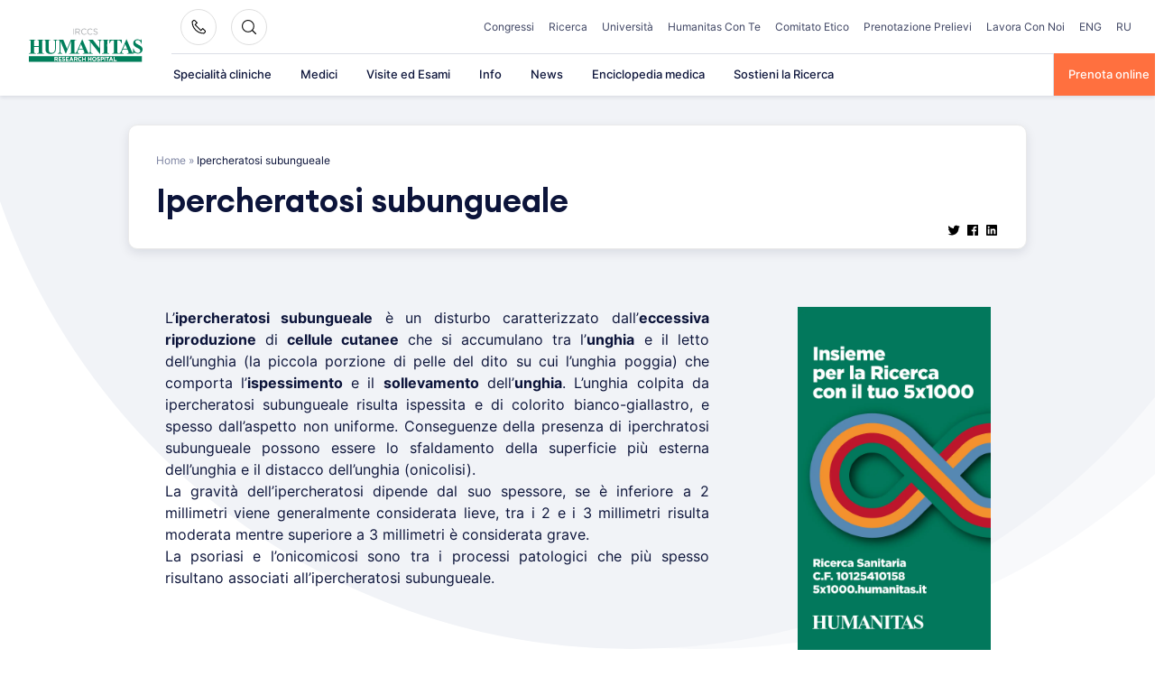

--- FILE ---
content_type: text/html; charset=UTF-8
request_url: https://www.humanitas.it/sintomi/ipercheratosi-subungueale/
body_size: 39023
content:
<!doctype html>
<html lang="it-IT">
<head>
    <meta charset="UTF-8">
    <meta name="viewport" content="width=device-width, initial-scale=1">
    <link rel="profile" href="https://gmpg.org/xfn/11">

	<meta name='robots' content='index, follow, max-image-preview:large, max-snippet:-1, max-video-preview:-1' />
	<style>img:is([sizes="auto" i], [sizes^="auto," i]) { contain-intrinsic-size: 3000px 1500px }</style>
	
	<!-- This site is optimized with the Yoast SEO plugin v26.4 - https://yoast.com/wordpress/plugins/seo/ -->
	<title>Ipercheratosi subungueale: cause e rimedi - Humanitas</title><link rel="preload" data-rocket-preload as="image" href="https://www.humanitas.it/wp-content/themes/hit-theme/assets/images/bg-circle.svg" fetchpriority="high">
	<meta name="description" content="L&#039;ipercheratosi subungueale è un disturbo caratterizzato dall&#039;eccessiva riproduzione di cellule cutanee tra l&#039;unghia e il letto dell&#039;unghia." />
	<link rel="canonical" href="https://www.humanitas.it/sintomi/ipercheratosi-subungueale/" />
	<meta property="og:locale" content="it_IT" />
	<meta property="og:type" content="article" />
	<meta property="og:title" content="Ipercheratosi subungueale: cause e rimedi - Humanitas" />
	<meta property="og:description" content="L&#039;ipercheratosi subungueale è un disturbo caratterizzato dall&#039;eccessiva riproduzione di cellule cutanee tra l&#039;unghia e il letto dell&#039;unghia." />
	<meta property="og:url" content="https://www.humanitas.it/sintomi/ipercheratosi-subungueale/" />
	<meta property="og:site_name" content="Humanitas" />
	<meta property="article:modified_time" content="2024-03-21T10:55:49+00:00" />
	<meta name="twitter:card" content="summary_large_image" />
	<meta name="twitter:label1" content="Tempo di lettura stimato" />
	<meta name="twitter:data1" content="1 minuto" />
	<!-- / Yoast SEO plugin. -->



<link rel="alternate" type="application/rss+xml" title="Humanitas &raquo; Feed" href="https://www.humanitas.it/feed/" />
<link rel="alternate" type="application/rss+xml" title="Humanitas &raquo; Feed dei commenti" href="https://www.humanitas.it/comments/feed/" />
<style id='wp-emoji-styles-inline-css'>

	img.wp-smiley, img.emoji {
		display: inline !important;
		border: none !important;
		box-shadow: none !important;
		height: 1em !important;
		width: 1em !important;
		margin: 0 0.07em !important;
		vertical-align: -0.1em !important;
		background: none !important;
		padding: 0 !important;
	}
</style>
<style id='wp-block-library-inline-css'>
:root{--wp-admin-theme-color:#007cba;--wp-admin-theme-color--rgb:0,124,186;--wp-admin-theme-color-darker-10:#006ba1;--wp-admin-theme-color-darker-10--rgb:0,107,161;--wp-admin-theme-color-darker-20:#005a87;--wp-admin-theme-color-darker-20--rgb:0,90,135;--wp-admin-border-width-focus:2px;--wp-block-synced-color:#7a00df;--wp-block-synced-color--rgb:122,0,223;--wp-bound-block-color:var(--wp-block-synced-color)}@media (min-resolution:192dpi){:root{--wp-admin-border-width-focus:1.5px}}.wp-element-button{cursor:pointer}:root{--wp--preset--font-size--normal:16px;--wp--preset--font-size--huge:42px}:root .has-very-light-gray-background-color{background-color:#eee}:root .has-very-dark-gray-background-color{background-color:#313131}:root .has-very-light-gray-color{color:#eee}:root .has-very-dark-gray-color{color:#313131}:root .has-vivid-green-cyan-to-vivid-cyan-blue-gradient-background{background:linear-gradient(135deg,#00d084,#0693e3)}:root .has-purple-crush-gradient-background{background:linear-gradient(135deg,#34e2e4,#4721fb 50%,#ab1dfe)}:root .has-hazy-dawn-gradient-background{background:linear-gradient(135deg,#faaca8,#dad0ec)}:root .has-subdued-olive-gradient-background{background:linear-gradient(135deg,#fafae1,#67a671)}:root .has-atomic-cream-gradient-background{background:linear-gradient(135deg,#fdd79a,#004a59)}:root .has-nightshade-gradient-background{background:linear-gradient(135deg,#330968,#31cdcf)}:root .has-midnight-gradient-background{background:linear-gradient(135deg,#020381,#2874fc)}.has-regular-font-size{font-size:1em}.has-larger-font-size{font-size:2.625em}.has-normal-font-size{font-size:var(--wp--preset--font-size--normal)}.has-huge-font-size{font-size:var(--wp--preset--font-size--huge)}.has-text-align-center{text-align:center}.has-text-align-left{text-align:left}.has-text-align-right{text-align:right}#end-resizable-editor-section{display:none}.aligncenter{clear:both}.items-justified-left{justify-content:flex-start}.items-justified-center{justify-content:center}.items-justified-right{justify-content:flex-end}.items-justified-space-between{justify-content:space-between}.screen-reader-text{border:0;clip-path:inset(50%);height:1px;margin:-1px;overflow:hidden;padding:0;position:absolute;width:1px;word-wrap:normal!important}.screen-reader-text:focus{background-color:#ddd;clip-path:none;color:#444;display:block;font-size:1em;height:auto;left:5px;line-height:normal;padding:15px 23px 14px;text-decoration:none;top:5px;width:auto;z-index:100000}html :where(.has-border-color){border-style:solid}html :where([style*=border-top-color]){border-top-style:solid}html :where([style*=border-right-color]){border-right-style:solid}html :where([style*=border-bottom-color]){border-bottom-style:solid}html :where([style*=border-left-color]){border-left-style:solid}html :where([style*=border-width]){border-style:solid}html :where([style*=border-top-width]){border-top-style:solid}html :where([style*=border-right-width]){border-right-style:solid}html :where([style*=border-bottom-width]){border-bottom-style:solid}html :where([style*=border-left-width]){border-left-style:solid}html :where(img[class*=wp-image-]){height:auto;max-width:100%}:where(figure){margin:0 0 1em}html :where(.is-position-sticky){--wp-admin--admin-bar--position-offset:var(--wp-admin--admin-bar--height,0px)}@media screen and (max-width:600px){html :where(.is-position-sticky){--wp-admin--admin-bar--position-offset:0px}}
</style>
<style id='classic-theme-styles-inline-css'>
/*! This file is auto-generated */
.wp-block-button__link{color:#fff;background-color:#32373c;border-radius:9999px;box-shadow:none;text-decoration:none;padding:calc(.667em + 2px) calc(1.333em + 2px);font-size:1.125em}.wp-block-file__button{background:#32373c;color:#fff;text-decoration:none}
</style>
<link data-minify="1" rel='stylesheet' id='questionnaire-styles-css' href='https://www.humanitas.it/wp-content/cache/min/1/wp-content/plugins/questionnaire-wp-plugin/assets/css/questionnaire.css?ver=1765405420' media='all' />
<link data-minify="1" rel='stylesheet' id='hmc_starter-style-css' href='https://www.humanitas.it/wp-content/cache/background-css/www.humanitas.it/wp-content/cache/min/1/wp-content/themes/hit-theme/assets/css/site.css?ver=1765405420&wpr_t=1768819405' media='all' />
<link data-minify="1" rel='stylesheet' id='cf7cf-style-css' href='https://www.humanitas.it/wp-content/cache/min/1/wp-content/plugins/cf7-conditional-fields/style.css?ver=1765405420' media='all' />
<script id="webtoffee-cookie-consent-js-extra">
var _wccConfig = {"_ipData":[],"_assetsURL":"https:\/\/www.humanitas.it\/wp-content\/plugins\/webtoffee-cookie-consent\/lite\/frontend\/images\/","_publicURL":"https:\/\/www.humanitas.it","_categories":[{"name":"Necessaria","slug":"necessary","isNecessary":true,"ccpaDoNotSell":true,"cookies":[{"cookieID":"visid_incap_*","domain":".humanitas.it","provider":"sitelock.com"},{"cookieID":"incap_ses_*","domain":".humanitas.it","provider":"sitelock.com"},{"cookieID":"wt_consent","domain":"www.humanitas.it","provider":""},{"cookieID":"ARRAffinity","domain":".prenota.humanitas.it","provider":"monitor.azure.com|azureedge.net"},{"cookieID":"ARRAffinitySameSite","domain":".prenota.humanitas.it","provider":"monitor.azure.com|azureedge.net"},{"cookieID":"nlbi_*","domain":".humanitas.it","provider":"thehotelsnetwork.com\/js\/hotel_price_widget.js"}],"active":true,"defaultConsent":{"gdpr":true,"ccpa":true},"foundNoCookieScript":false},{"name":"Funzionale","slug":"functional","isNecessary":false,"ccpaDoNotSell":true,"cookies":[{"cookieID":"yt-remote-device-id","domain":"youtube.com","provider":"youtube.com"},{"cookieID":"ytidb::LAST_RESULT_ENTRY_KEY","domain":"youtube.com","provider":"youtube.com"},{"cookieID":"yt-remote-connected-devices","domain":"youtube.com","provider":"youtube.com"},{"cookieID":"yt-remote-session-app","domain":"youtube.com","provider":"youtube.com"},{"cookieID":"yt-remote-cast-installed","domain":"youtube.com","provider":"youtube.com"},{"cookieID":"yt-remote-session-name","domain":"youtube.com","provider":"youtube.com"},{"cookieID":"yt-remote-fast-check-period","domain":"youtube.com","provider":"youtube.com"}],"active":true,"defaultConsent":{"gdpr":false,"ccpa":false},"foundNoCookieScript":false},{"name":"Analitica","slug":"analytics","isNecessary":false,"ccpaDoNotSell":true,"cookies":[{"cookieID":"___utmvc","domain":"www.humanitas.it","provider":"google-analytics.com|googletagmanager.com\/gtag\/js"},{"cookieID":"_gcl_au","domain":".humanitas.it","provider":"googletagmanager.com"},{"cookieID":"_ga","domain":".humanitas.it","provider":"google-analytics.com|googletagmanager.com\/gtag\/js"},{"cookieID":"_gid","domain":".humanitas.it","provider":"google-analytics.com|googletagmanager.com\/gtag\/js"},{"cookieID":"_gat_UA-*","domain":".humanitas.it","provider":"google-analytics.com|googletagmanager.com\/gtag\/js"},{"cookieID":"__kla_id","domain":"www.humanitas.it","provider":"klaviyo.com"},{"cookieID":"_ga_*","domain":".humanitas.it","provider":"google-analytics.com|googletagmanager.com\/gtag\/js"},{"cookieID":"_hjSessionUser_*","domain":".humanitas.it","provider":"hotjar.com"},{"cookieID":"_hjSession_*","domain":".humanitas.it","provider":"hotjar.com"},{"cookieID":"_fbp","domain":".humanitas.it","provider":"facebook.net"},{"cookieID":"_hjTLDTest","domain":".humanitas.it","provider":"hotjar.com"}],"active":true,"defaultConsent":{"gdpr":false,"ccpa":false},"foundNoCookieScript":false},{"name":"Prestazioni","slug":"performance","isNecessary":false,"ccpaDoNotSell":true,"cookies":[],"active":true,"defaultConsent":{"gdpr":false,"ccpa":false},"foundNoCookieScript":false},{"name":"Pubblicitari","slug":"advertisement","isNecessary":false,"ccpaDoNotSell":true,"cookies":[{"cookieID":"YSC","domain":".youtube.com","provider":"youtube.com"},{"cookieID":"VISITOR_INFO1_LIVE","domain":".youtube.com","provider":"youtube.com"},{"cookieID":"VISITOR_PRIVACY_METADATA","domain":".youtube.com","provider":"youtube.com"},{"cookieID":"yt.innertube::requests","domain":"youtube.com","provider":"youtube.com"},{"cookieID":"yt.innertube::nextId","domain":"youtube.com","provider":"youtube.com"}],"active":true,"defaultConsent":{"gdpr":false,"ccpa":false},"foundNoCookieScript":false},{"name":"Altre","slug":"others","isNecessary":false,"ccpaDoNotSell":true,"cookies":[{"cookieID":"__Secure-ROLLOUT_TOKEN","domain":".youtube.com","provider":""}],"active":true,"defaultConsent":{"gdpr":false,"ccpa":false},"foundNoCookieScript":false}],"_activeLaw":"gdpr","_rootDomain":"","_block":"1","_showBanner":"1","_bannerConfig":{"GDPR":{"settings":{"type":"popup","position":"center","applicableLaw":"gdpr","preferenceCenter":"center","selectedRegion":"EU","consentExpiry":365,"shortcodes":[{"key":"wcc_readmore","content":"<a href=\"#\" class=\"wcc-policy\" aria-label=\"Politica sui cookie\" target=\"_blank\" rel=\"noopener\" data-tag=\"readmore-button\">Politica sui cookie<\/a>","tag":"readmore-button","status":false,"attributes":{"rel":"nofollow","target":"_blank"}},{"key":"wcc_show_desc","content":"<button class=\"wcc-show-desc-btn\" data-tag=\"show-desc-button\" aria-label=\"Mostra di pi\u00f9\">Mostra di pi\u00f9<\/button>","tag":"show-desc-button","status":true,"attributes":[]},{"key":"wcc_hide_desc","content":"<button class=\"wcc-show-desc-btn\" data-tag=\"hide-desc-button\" aria-label=\"Mostra meno\">Mostra meno<\/button>","tag":"hide-desc-button","status":true,"attributes":[]},{"key":"wcc_category_toggle_label","content":"[wcc_{{status}}_category_label] [wcc_preference_{{category_slug}}_title]","tag":"","status":true,"attributes":[]},{"key":"wcc_enable_category_label","content":"Abilitare","tag":"","status":true,"attributes":[]},{"key":"wcc_disable_category_label","content":"Disattivare","tag":"","status":true,"attributes":[]},{"key":"wcc_video_placeholder","content":"<div class=\"video-placeholder-normal\" data-tag=\"video-placeholder\" id=\"[UNIQUEID]\"><p class=\"video-placeholder-text-normal\" data-tag=\"placeholder-title\">Si prega di accettare il consenso ai cookie<\/p><\/div>","tag":"","status":true,"attributes":[]},{"key":"wcc_enable_optout_label","content":"Abilitare","tag":"","status":true,"attributes":[]},{"key":"wcc_disable_optout_label","content":"Disattivare","tag":"","status":true,"attributes":[]},{"key":"wcc_optout_toggle_label","content":"[wcc_{{status}}_optout_label] [wcc_optout_option_title]","tag":"","status":true,"attributes":[]},{"key":"wcc_optout_option_title","content":"Non vendere o condividere i miei dati personali","tag":"","status":true,"attributes":[]},{"key":"wcc_optout_close_label","content":"Vicino","tag":"","status":true,"attributes":[]}],"bannerEnabled":true},"behaviours":{"reloadBannerOnAccept":false,"loadAnalyticsByDefault":false,"animations":{"onLoad":"animate","onHide":"sticky"}},"config":{"revisitConsent":{"status":false,"tag":"revisit-consent","position":"bottom-left","meta":{"url":"#"},"styles":[],"elements":{"title":{"type":"text","tag":"revisit-consent-title","status":true,"styles":{"color":"#0056a7"}}}},"preferenceCenter":{"toggle":{"status":true,"tag":"detail-category-toggle","type":"toggle","states":{"active":{"styles":{"background-color":"#000000"}},"inactive":{"styles":{"background-color":"#D0D5D2"}}}},"poweredBy":false},"categoryPreview":{"status":false,"toggle":{"status":true,"tag":"detail-category-preview-toggle","type":"toggle","states":{"active":{"styles":{"background-color":"#000000"}},"inactive":{"styles":{"background-color":"#D0D5D2"}}}}},"videoPlaceholder":{"status":true,"styles":{"background-color":"#000000","border-color":"#000000","color":"#ffffff"}},"readMore":{"status":false,"tag":"readmore-button","type":"link","meta":{"noFollow":true,"newTab":true},"styles":{"color":"#000000","background-color":"transparent","border-color":"transparent"}},"auditTable":{"status":true},"optOption":{"status":true,"toggle":{"status":true,"tag":"optout-option-toggle","type":"toggle","states":{"active":{"styles":{"background-color":"#000000"}},"inactive":{"styles":{"background-color":"#FFFFFF"}}}},"gpcOption":false}}}},"_version":"3.2.0","_logConsent":"","_tags":[{"tag":"accept-button","styles":{"color":"#FFFFFF","background-color":"#FF703F","border-color":"#FF703F"}},{"tag":"reject-button","styles":{"color":"#000000","background-color":"#F9F9F9","border-color":"#F9F9F9"}},{"tag":"settings-button","styles":{"color":"#000000","background-color":"#F9F9F9","border-color":"#F9F9F9"}},{"tag":"readmore-button","styles":{"color":"#000000","background-color":"transparent","border-color":"transparent"}},{"tag":"donotsell-button","styles":{"color":"#1863dc","background-color":"transparent","border-color":"transparent"}},{"tag":"accept-button","styles":{"color":"#FFFFFF","background-color":"#FF703F","border-color":"#FF703F"}},{"tag":"revisit-consent","styles":[]}],"_rtl":"","_lawSelected":["GDPR"],"_restApiUrl":"https:\/\/directory.cookieyes.com\/api\/v1\/ip","_renewConsent":"","_restrictToCA":"","_providersToBlock":[{"re":"youtube.com","categories":["functional","advertisement"]},{"re":"google-analytics.com|googletagmanager.com\/gtag\/js","categories":["analytics"]},{"re":"googletagmanager.com","categories":["analytics"]},{"re":"klaviyo.com","categories":["analytics"]},{"re":"hotjar.com","categories":["analytics"]},{"re":"facebook.net","categories":["analytics"]}]};
var _wccStyles = {"css":{"GDPR":".wcc-overlay{background: #000000; opacity: 0.4; position: fixed; top: 0; left: 0; width: 100%; height: 100%; z-index: 9999999;}.wcc-popup-overflow{overflow: hidden;}.wcc-hide{display: none;}.wcc-btn-revisit-wrapper{display: flex; padding: 6px; border-radius: 8px; opacity: 0px; background-color:#ffffff; box-shadow: 0px 3px 10px 0px #798da04d;  align-items: center; justify-content: center;  position: fixed; z-index: 999999; cursor: pointer;}.wcc-revisit-bottom-left{bottom: 15px; left: 15px;}.wcc-revisit-bottom-right{bottom: 15px; right: 15px;}.wcc-btn-revisit-wrapper .wcc-btn-revisit{display: flex; align-items: center; justify-content: center; background: none; border: none; cursor: pointer; position: relative; margin: 0; padding: 0;}.wcc-btn-revisit-wrapper .wcc-btn-revisit img{max-width: fit-content; margin: 0; } .wcc-btn-revisit-wrapper .wcc-revisit-help-text{font-size:14px; margin-left:4px; display:none;}.wcc-btn-revisit-wrapper:hover .wcc-revisit-help-text {display: block;}.wcc-revisit-hide{display: none;}.wcc-preference-btn:hover{cursor:pointer; text-decoration:underline;}.wcc-cookie-audit-table { font-family: inherit; border-collapse: collapse; width: 100%;} .wcc-cookie-audit-table th, .wcc-cookie-audit-table td {text-align: left; padding: 10px; font-size: 12px; color: #000000; word-break: normal; background-color: #d9dfe7; border: 1px solid #cbced6;} .wcc-cookie-audit-table tr:nth-child(2n + 1) td { background: #f1f5fa; }.wcc-consent-container{position: fixed; width: 440px; box-sizing: border-box; z-index: 99999999; transform: translate(-50%, -50%); border-radius: 6px;}.wcc-consent-container .wcc-consent-bar{background: #ffffff; border: 1px solid; padding: 20px 26px; border-radius: 6px; box-shadow: 0 -1px 10px 0 #acabab4d;}.wcc-consent-bar .wcc-banner-btn-close{position: absolute; right: 10px; top: 8px; background: none; border: none; cursor: pointer; padding: 0; margin: 0; height: auto; width: auto; min-height: 0; line-height: 0; text-shadow: none; box-shadow: none;}.wcc-consent-bar .wcc-banner-btn-close img{height: 10px; width: 10px; margin: 0;}.wcc-popup-center{top: 50%; left: 50%;}.wcc-custom-brand-logo-wrapper .wcc-custom-brand-logo{width: 100px; height: auto; margin: 0 0 12px 0;}.wcc-notice .wcc-title{color: #212121; font-weight: 700; font-size: 18px; line-height: 24px; margin: 0 0 12px 0; word-break: break-word;}.wcc-notice-des *{font-size: 14px;}.wcc-notice-des{color: #212121; font-size: 14px; line-height: 24px; font-weight: 400;}.wcc-notice-des img{min-height: 25px; min-width: 25px;}.wcc-consent-bar .wcc-notice-des p{color: inherit; margin-top: 0; word-break: break-word;}.wcc-notice-des p:last-child{margin-bottom: 0;}.wcc-notice-des a.wcc-policy,.wcc-notice-des button.wcc-policy{font-size: 14px; color: #1863dc; white-space: nowrap; cursor: pointer; background: transparent; border: 1px solid; text-decoration: underline;}.wcc-notice-des button.wcc-policy{padding: 0;}.wcc-notice-des a.wcc-policy:focus-visible,.wcc-consent-bar .wcc-banner-btn-close:focus-visible,.wcc-notice-des button.wcc-policy:focus-visible,.wcc-preference-content-wrapper .wcc-show-desc-btn:focus-visible,.wcc-accordion-header .wcc-accordion-btn:focus-visible,.wcc-preference-header .wcc-btn-close:focus-visible,.wcc-switch input[type=\"checkbox\"]:focus-visible,.wcc-btn:focus-visible{outline: 2px solid #1863dc; outline-offset: 2px;}.wcc-btn:focus:not(:focus-visible),.wcc-accordion-header .wcc-accordion-btn:focus:not(:focus-visible),.wcc-preference-content-wrapper .wcc-show-desc-btn:focus:not(:focus-visible),.wcc-btn-revisit-wrapper .wcc-btn-revisit:focus:not(:focus-visible),.wcc-preference-header .wcc-btn-close:focus:not(:focus-visible),.wcc-consent-bar .wcc-banner-btn-close:focus:not(:focus-visible){outline: 0;}button.wcc-show-desc-btn:not(:hover):not(:active){color: #1863dc; background: transparent;}button.wcc-accordion-btn:not(:hover):not(:active),button.wcc-banner-btn-close:not(:hover):not(:active),button.wcc-btn-close:not(:hover):not(:active),button.wcc-btn-revisit:not(:hover):not(:active){background: transparent;}.wcc-consent-bar button:hover,.wcc-modal.wcc-modal-open button:hover,.wcc-consent-bar button:focus,.wcc-modal.wcc-modal-open button:focus{text-decoration: none;}.wcc-notice-btn-wrapper{display: flex; justify-content: center; align-items: center; flex-wrap: wrap; gap: 8px; margin-top: 16px;}.wcc-notice-btn-wrapper .wcc-btn{text-shadow: none; box-shadow: none;}.wcc-btn{flex: auto; max-width: 100%; font-size: 14px; font-family: inherit; line-height: 24px; padding: 8px; font-weight: 500; border-radius: 2px; cursor: pointer; text-align: center; text-transform: none; min-height: 0;}.wcc-btn:hover{opacity: 0.8;}.wcc-btn-customize{color: #1863dc; background: transparent; border: 2px solid #1863dc;}.wcc-btn-reject{color: #1863dc; background: transparent; border: 2px solid #1863dc;}.wcc-btn-accept{background: #1863dc; color: #ffffff; border: 2px solid #1863dc;}.wcc-btn:last-child{margin-right: 0;}@media (max-width: 576px){.wcc-box-bottom-left{bottom: 0; left: 0;}.wcc-box-bottom-right{bottom: 0; right: 0;}.wcc-box-top-left{top: 0; left: 0;}.wcc-box-top-right{top: 0; right: 0;}}@media (max-width: 440px){.wcc-popup-center{width: 100%; max-width: 100%;}.wcc-consent-container .wcc-consent-bar{padding: 20px 0;}.wcc-custom-brand-logo-wrapper, .wcc-notice .wcc-title, .wcc-notice-des, .wcc-notice-btn-wrapper{padding: 0 24px;}.wcc-notice-des{max-height: 40vh; overflow-y: scroll;}.wcc-notice-btn-wrapper{flex-direction: column; gap: 10px;}.wcc-btn{width: 100%;}.wcc-notice-btn-wrapper .wcc-btn-customize{order: 2;}.wcc-notice-btn-wrapper .wcc-btn-reject{order: 3;}.wcc-notice-btn-wrapper .wcc-btn-accept{order: 1;}}@media (max-width: 352px){.wcc-notice .wcc-title{font-size: 16px;}.wcc-notice-des *{font-size: 12px;}.wcc-notice-des, .wcc-btn, .wcc-notice-des a.wcc-policy{font-size: 12px;}}.wcc-modal.wcc-modal-open{display: flex; visibility: visible; -webkit-transform: translate(-50%, -50%); -moz-transform: translate(-50%, -50%); -ms-transform: translate(-50%, -50%); -o-transform: translate(-50%, -50%); transform: translate(-50%, -50%); top: 50%; left: 50%; transition: all 1s ease;}.wcc-modal{box-shadow: 0 32px 68px rgba(0, 0, 0, 0.3); margin: 0 auto; position: fixed; max-width: 100%; background: #ffffff; top: 50%; box-sizing: border-box; border-radius: 6px; z-index: 999999999; color: #212121; -webkit-transform: translate(-50%, 100%); -moz-transform: translate(-50%, 100%); -ms-transform: translate(-50%, 100%); -o-transform: translate(-50%, 100%); transform: translate(-50%, 100%); visibility: hidden; transition: all 0s ease;}.wcc-preference-center{max-height: 79vh; overflow: hidden; width: 845px; overflow: hidden; flex: 1 1 0; display: flex; flex-direction: column; border-radius: 6px;}.wcc-preference-header{display: flex; align-items: center; justify-content: space-between; padding: 22px 24px; border-bottom: 1px solid;}.wcc-preference-header .wcc-preference-title{font-size: 18px; font-weight: 700; line-height: 24px; word-break: break-word;}.wcc-google-privacy-url a {text-decoration:none;color: #1863dc;cursor:pointer;} .wcc-preference-header .wcc-btn-close{cursor: pointer; vertical-align: middle; padding: 0; margin: 0; background: none; border: none; height: auto; width: auto; min-height: 0; line-height: 0; box-shadow: none; text-shadow: none;}.wcc-preference-header .wcc-btn-close img{margin: 0; height: 10px; width: 10px;}.wcc-preference-body-wrapper{padding: 0 24px; flex: 1; overflow: auto; box-sizing: border-box;}.wcc-preference-content-wrapper *,.wcc-preference-body-wrapper *{font-size: 14px;}.wcc-preference-content-wrapper{font-size: 14px; line-height: 24px; font-weight: 400; padding: 12px 0; }.wcc-preference-content-wrapper img{min-height: 25px; min-width: 25px;}.wcc-preference-content-wrapper .wcc-show-desc-btn{font-size: 14px; font-family: inherit; color: #1863dc; text-decoration: none; line-height: 24px; padding: 0; margin: 0; white-space: nowrap; cursor: pointer; background: transparent; border-color: transparent; text-transform: none; min-height: 0; text-shadow: none; box-shadow: none;}.wcc-preference-body-wrapper .wcc-preference-content-wrapper p{color: inherit; margin-top: 0;}.wcc-preference-content-wrapper p:last-child{margin-bottom: 0;}.wcc-accordion-wrapper{margin-bottom: 10px;}.wcc-accordion{border-bottom: 1px solid;}.wcc-accordion:last-child{border-bottom: none;}.wcc-accordion .wcc-accordion-item{display: flex; margin-top: 10px;}.wcc-accordion .wcc-accordion-body{display: none;}.wcc-accordion.wcc-accordion-active .wcc-accordion-body{display: block; padding: 0 22px; margin-bottom: 16px;}.wcc-accordion-header-wrapper{width: 100%; cursor: pointer;}.wcc-accordion-item .wcc-accordion-header{display: flex; justify-content: space-between; align-items: center;}.wcc-accordion-header .wcc-accordion-btn{font-size: 16px; font-family: inherit; color: #212121; line-height: 24px; background: none; border: none; font-weight: 700; padding: 0; margin: 0; cursor: pointer; text-transform: none; min-height: 0; text-shadow: none; box-shadow: none;}.wcc-accordion-header .wcc-always-active{color: #008000; font-weight: 600; line-height: 24px; font-size: 14px;}.wcc-accordion-header-des *{font-size: 14px;}.wcc-accordion-header-des{font-size: 14px; line-height: 24px; margin: 10px 0 16px 0;}.wcc-accordion-header-wrapper .wcc-accordion-header-des p{color: inherit; margin-top: 0;}.wcc-accordion-chevron{margin-right: 22px; position: relative; cursor: pointer;}.wcc-accordion-chevron-hide{display: none;}.wcc-accordion .wcc-accordion-chevron i::before{content: \"\"; position: absolute; border-right: 1.4px solid; border-bottom: 1.4px solid; border-color: inherit; height: 6px; width: 6px; -webkit-transform: rotate(-45deg); -moz-transform: rotate(-45deg); -ms-transform: rotate(-45deg); -o-transform: rotate(-45deg); transform: rotate(-45deg); transition: all 0.2s ease-in-out; top: 8px;}.wcc-accordion.wcc-accordion-active .wcc-accordion-chevron i::before{-webkit-transform: rotate(45deg); -moz-transform: rotate(45deg); -ms-transform: rotate(45deg); -o-transform: rotate(45deg); transform: rotate(45deg);}.wcc-audit-table{background: #f4f4f4; border-radius: 6px;}.wcc-audit-table .wcc-empty-cookies-text{color: inherit; font-size: 12px; line-height: 24px; margin: 0; padding: 10px;}.wcc-audit-table .wcc-cookie-des-table{font-size: 12px; line-height: 24px; font-weight: normal; padding: 15px 10px; border-bottom: 1px solid; border-bottom-color: inherit; margin: 0;}.wcc-audit-table .wcc-cookie-des-table:last-child{border-bottom: none;}.wcc-audit-table .wcc-cookie-des-table li{list-style-type: none; display: flex; padding: 3px 0;}.wcc-audit-table .wcc-cookie-des-table li:first-child{padding-top: 0;}.wcc-cookie-des-table li div:first-child{width: 100px; font-weight: 600; word-break: break-word; word-wrap: break-word;}.wcc-cookie-des-table li div:last-child{flex: 1; word-break: break-word; word-wrap: break-word; margin-left: 8px;}.wcc-cookie-des-table li div:last-child p{color: inherit; margin-top: 0;}.wcc-cookie-des-table li div:last-child p:last-child{margin-bottom: 0;}.wcc-footer-shadow{display: block; width: 100%; height: 40px; background: linear-gradient(180deg, rgba(255, 255, 255, 0) 0%, #ffffff 100%); position: absolute; bottom: calc(100% - 1px);}.wcc-footer-wrapper{position: relative;}.wcc-prefrence-btn-wrapper{display: flex; flex-wrap: wrap; gap: 8px; align-items: center; justify-content: center; padding: 22px 24px; border-top: 1px solid;}.wcc-prefrence-btn-wrapper .wcc-btn{text-shadow: none; box-shadow: none;}.wcc-btn-preferences{color: #1863dc; background: transparent; border: 2px solid #1863dc;}.wcc-preference-header,.wcc-preference-body-wrapper,.wcc-preference-content-wrapper,.wcc-accordion-wrapper,.wcc-accordion,.wcc-accordion-wrapper,.wcc-footer-wrapper,.wcc-prefrence-btn-wrapper{border-color: inherit;}@media (max-width: 845px){.wcc-modal{max-width: calc(100% - 16px);}}@media (max-width: 576px){.wcc-modal{max-width: 100%;}.wcc-preference-center{max-height: 100vh;}.wcc-prefrence-btn-wrapper{flex-direction: column; gap: 10px;}.wcc-accordion.wcc-accordion-active .wcc-accordion-body{padding-right: 0;}.wcc-prefrence-btn-wrapper .wcc-btn{width: 100%;}.wcc-prefrence-btn-wrapper .wcc-btn-reject{order: 3;}.wcc-prefrence-btn-wrapper .wcc-btn-accept{order: 1;}.wcc-prefrence-btn-wrapper .wcc-btn-preferences{order: 2;}}@media (max-width: 425px){.wcc-accordion-chevron{margin-right: 15px;}.wcc-accordion.wcc-accordion-active .wcc-accordion-body{padding: 0 15px;}}@media (max-width: 352px){.wcc-preference-header .wcc-preference-title{font-size: 16px;}.wcc-preference-header{padding: 16px 24px;}.wcc-preference-content-wrapper *, .wcc-accordion-header-des *{font-size: 12px;}.wcc-preference-content-wrapper, .wcc-preference-content-wrapper .wcc-show-more, .wcc-accordion-header .wcc-always-active, .wcc-accordion-header-des, .wcc-preference-content-wrapper .wcc-show-desc-btn{font-size: 12px;}.wcc-accordion-header .wcc-accordion-btn{font-size: 14px;}}.wcc-switch{display: flex;}.wcc-switch input[type=\"checkbox\"]{position: relative; width: 44px; height: 24px; margin: 0; background: #d0d5d2; -webkit-appearance: none; border-radius: 50px; cursor: pointer; outline: 0; border: none; top: 0;}.wcc-switch input[type=\"checkbox\"]:checked{background: #1863dc;}.wcc-switch input[type=\"checkbox\"]:before{position: absolute; content: \"\"; height: 20px; width: 20px; left: 2px; bottom: 2px; border-radius: 50%; background-color: white; -webkit-transition: 0.4s; transition: 0.4s; margin: 0;}.wcc-switch input[type=\"checkbox\"]:after{display: none;}.wcc-switch input[type=\"checkbox\"]:checked:before{-webkit-transform: translateX(20px); -ms-transform: translateX(20px); transform: translateX(20px);}@media (max-width: 425px){.wcc-switch input[type=\"checkbox\"]{width: 38px; height: 21px;}.wcc-switch input[type=\"checkbox\"]:before{height: 17px; width: 17px;}.wcc-switch input[type=\"checkbox\"]:checked:before{-webkit-transform: translateX(17px); -ms-transform: translateX(17px); transform: translateX(17px);}}.video-placeholder-youtube{background-size: 100% 100%; background-position: center; background-repeat: no-repeat; background-color: #b2b0b059; position: relative; display: flex; align-items: center; justify-content: center; max-width: 100%;}.video-placeholder-text-youtube{text-align: center; align-items: center; padding: 10px 16px; background-color: #000000cc; color: #ffffff; border: 1px solid; border-radius: 2px; cursor: pointer;}.video-placeholder-normal{background-image: url(\"\/wp-content\/plugins\/webtoffee-cookie-consent\/lite\/frontend\/images\/placeholder.svg\"); background-size: 80px; background-position: center; background-repeat: no-repeat; background-color: #b2b0b059; position: relative; display: flex; align-items: flex-end; justify-content: center; max-width: 100%;}.video-placeholder-text-normal{align-items: center; padding: 10px 16px; text-align: center; border: 1px solid; border-radius: 2px; cursor: pointer;}.wcc-rtl{direction: rtl; text-align: right;}.wcc-rtl .wcc-banner-btn-close{left: 9px; right: auto;}.wcc-rtl .wcc-notice-btn-wrapper .wcc-btn:last-child{margin-right: 8px;}.wcc-rtl .wcc-notice-btn-wrapper .wcc-btn:first-child{margin-right: 0;}.wcc-rtl .wcc-notice-btn-wrapper{margin-left: 0;}.wcc-rtl .wcc-prefrence-btn-wrapper .wcc-btn{margin-right: 8px;}.wcc-rtl .wcc-prefrence-btn-wrapper .wcc-btn:first-child{margin-right: 0;}.wcc-rtl .wcc-accordion .wcc-accordion-chevron i::before{border: none; border-left: 1.4px solid; border-top: 1.4px solid; left: 12px;}.wcc-rtl .wcc-accordion.wcc-accordion-active .wcc-accordion-chevron i::before{-webkit-transform: rotate(-135deg); -moz-transform: rotate(-135deg); -ms-transform: rotate(-135deg); -o-transform: rotate(-135deg); transform: rotate(-135deg);}@media (max-width: 768px){.wcc-rtl .wcc-notice-btn-wrapper{margin-right: 0;}}@media (max-width: 576px){.wcc-rtl .wcc-notice-btn-wrapper .wcc-btn:last-child{margin-right: 0;}.wcc-rtl .wcc-prefrence-btn-wrapper .wcc-btn{margin-right: 0;}.wcc-rtl .wcc-accordion.wcc-accordion-active .wcc-accordion-body{padding: 0 22px 0 0;}}@media (max-width: 425px){.wcc-rtl .wcc-accordion.wcc-accordion-active .wcc-accordion-body{padding: 0 15px 0 0;}}@supports not (gap: 10px){.wcc-btn{margin: 0 8px 0 0;}@media (max-width: 440px){.wcc-notice-btn-wrapper{margin-top: 0;}.wcc-btn{margin: 10px 0 0 0;}.wcc-notice-btn-wrapper .wcc-btn-accept{margin-top: 16px;}}@media (max-width: 576px){.wcc-prefrence-btn-wrapper .wcc-btn{margin: 10px 0 0 0;}.wcc-prefrence-btn-wrapper .wcc-btn-accept{margin-top: 0;}}}.wcc-hide-ad-settings{display: none;}button.wcc-iab-dec-btn,.wcc-child-accordion-header-wrapper .wcc-child-accordion-btn,.wcc-vendor-wrapper .wcc-show-table-btn{font-size: 14px; font-family: inherit; line-height: 24px; padding: 0; margin: 0; cursor: pointer; text-decoration: none; background: none; border: none; text-transform: none; min-height: 0; text-shadow: none; box-shadow: none;}button.wcc-iab-dec-btn{color: #1863dc;}.wcc-iab-detail-wrapper{display: flex; flex-direction: column; overflow: hidden; border-color: inherit; height: 100vh;}.wcc-iab-detail-wrapper .wcc-iab-preference-des,.wcc-iab-detail-wrapper .wcc-google-privacy-policy{padding: 12px 24px; font-size: 14px; line-height: 24px;}.wcc-iab-detail-wrapper .wcc-iab-preference-des p{color: inherit; margin-top: 0;}.wcc-iab-detail-wrapper .wcc-iab-preference-des p:last-child{margin-bottom: 0;}.wcc-iab-detail-wrapper .wcc-iab-navbar-wrapper{padding: 0 24px; border-color: inherit;}.wcc-iab-navbar-wrapper .wcc-iab-navbar{display: flex; list-style-type: none; margin: 0; padding: 0; border-bottom: 1px solid; border-color: inherit;}.wcc-iab-navbar .wcc-iab-nav-item{margin: 0 12px;}.wcc-iab-nav-item.wcc-iab-nav-item-active{border-bottom: 4px solid #1863dc;}.wcc-iab-navbar .wcc-iab-nav-item:first-child{margin: 0 12px 0 0;}.wcc-iab-navbar .wcc-iab-nav-item:last-child{margin: 0 0 0 12px;}.wcc-iab-nav-item button.wcc-iab-nav-btn{padding: 6px 0 14px; color: #757575; font-size: 16px; line-height: 24px; cursor: pointer; background: transparent; border-color: transparent; text-transform: none; min-height: 0; text-shadow: none; box-shadow: none;}.wcc-iab-nav-item.wcc-iab-nav-item-active button.wcc-iab-nav-btn{color: #1863dc; font-weight: 700;}.wcc-iab-detail-wrapper .wcc-iab-detail-sub-wrapper{flex: 1; overflow: auto; border-color: inherit;}.wcc-accordion .wcc-accordion-iab-item{display: flex; padding: 20px 0; cursor: pointer;}.wcc-accordion-header-wrapper .wcc-accordion-header{display: flex; align-items: center; justify-content: space-between;}.wcc-accordion-title {display:flex; align-items:center; font-size:16px;}.wcc-accordion-body .wcc-child-accordion{padding: 0 15px; background-color: #f4f4f4; box-shadow: inset 0px -1px 0px rgba(0, 0, 0, 0.1); border-radius: 6px; margin-bottom: 20px;}.wcc-child-accordion .wcc-child-accordion-item{display: flex; padding: 15px 0; cursor: pointer;}.wcc-accordion-body .wcc-child-accordion.wcc-accordion-active{padding: 0 15px 15px;}.wcc-child-accordion.wcc-accordion-active .wcc-child-accordion-item{padding: 15px 0 0;}.wcc-child-accordion-chevron{margin-right: 18px; position: relative; cursor: pointer;}.wcc-child-accordion .wcc-child-accordion-chevron i::before{content: \"\"; position: absolute; border-right: 1.4px solid; border-bottom: 1.4px solid; border-color: #212121; height: 6px; width: 6px; -webkit-transform: rotate(-45deg); -moz-transform: rotate(-45deg); -ms-transform: rotate(-45deg); -o-transform: rotate(-45deg); transform: rotate(-45deg); transition: all 0.2s ease-in-out; top: 8px;}.wcc-child-accordion.wcc-accordion-active .wcc-child-accordion-chevron i::before{top: 6px; -webkit-transform: rotate(45deg); -moz-transform: rotate(45deg); -ms-transform: rotate(45deg); -o-transform: rotate(45deg); transform: rotate(45deg);}.wcc-child-accordion-item .wcc-child-accordion-header-wrapper{display: flex; align-items: center; justify-content: space-between; flex-wrap: wrap; width: 100%;}.wcc-child-accordion-header-wrapper .wcc-child-accordion-btn{color: #212121; font-weight: 700; text-align: left;}.wcc-child-accordion-header-wrapper .wcc-switch-wrapper{color: #212121; display: flex; align-items: center; justify-content: end; flex-wrap: wrap;}.wcc-switch-wrapper .wcc-legitimate-switch-wrapper,.wcc-switch-wrapper .wcc-consent-switch-wrapper{display: flex; align-items: center; justify-content: center;}.wcc-legitimate-switch-wrapper.wcc-switch-separator{border-right: 1px solid #d0d5d2; padding: 0 10px 0 0;}.wcc-switch-wrapper .wcc-consent-switch-wrapper{padding: 0 0 0 10px;}.wcc-legitimate-switch-wrapper .wcc-switch-label,.wcc-consent-switch-wrapper .wcc-switch-label{font-size: 14px; line-height: 24px; margin: 0 8px 0 0;}.wcc-switch-sm{display: flex;}.wcc-switch-sm input[type=\"checkbox\"]{position: relative; width: 34px; height: 20px; margin: 0; background: #d0d5d2; -webkit-appearance: none; border-radius: 50px; cursor: pointer; outline: 0; border: none; top: 0;}.wcc-switch-sm input[type=\"checkbox\"]:checked{background: #1863dc;}.wcc-switch-sm input[type=\"checkbox\"]:before{position: absolute; content: \"\"; height: 16px; width: 16px; left: 2px; bottom: 2px; border-radius: 50%; background-color: white; -webkit-transition: 0.4s; transition: 0.4s; margin: 0;}.wcc-switch-sm input[type=\"checkbox\"]:checked:before{-webkit-transform: translateX(14px); -ms-transform: translateX(14px); transform: translateX(14px);}.wcc-switch-sm input[type=\"checkbox\"]:focus-visible{outline: 2px solid #1863dc; outline-offset: 2px;}.wcc-child-accordion .wcc-child-accordion-body,.wcc-preference-body-wrapper .wcc-iab-detail-title{display: none;}.wcc-child-accordion.wcc-accordion-active .wcc-child-accordion-body{display: block;}.wcc-accordion-iab-item .wcc-accordion-btn{color: inherit;}.wcc-child-accordion-body .wcc-iab-ad-settings-details{color: #212121; font-size: 12px; line-height: 24px; margin: 0 0 0 18px;}.wcc-child-accordion-body .wcc-iab-ad-settings-details *{font-size: 12px; line-height: 24px; word-wrap: break-word;}.wcc-iab-ad-settings-details .wcc-vendor-wrapper{color: #212121;}.wcc-iab-ad-settings-details .wcc-iab-ad-settings-details-des,.wcc-iab-ad-settings-details .wcc-vendor-privacy-link{margin: 13px 0 11px;}.wcc-iab-illustrations p,.wcc-iab-illustrations .wcc-iab-illustrations-des{margin: 0;}.wcc-iab-illustrations .wcc-iab-illustrations-title,.wcc-vendor-privacy-link .wcc-vendor-privacy-link-title,.wcc-vendor-legitimate-link .wcc-vendor-legitimate-link-title{font-weight: 700;}.wcc-vendor-privacy-link .external-link-img,.wcc-vendor-legitimate-link .external-link-img{display: inline-block; vertical-align: text-top;}.wcc-iab-illustrations .wcc-iab-illustrations-des{padding: 0 0 0 24px;}.wcc-iab-ad-settings-details .wcc-iab-vendors-count-wrapper{font-weight: 700; margin: 11px 0 0;}.wcc-vendor-wrapper .wcc-vendor-data-retention-section,.wcc-vendor-wrapper .wcc-vendor-purposes-section,.wcc-vendor-wrapper .wcc-vendor-special-purposes-section,.wcc-vendor-wrapper .wcc-vendor-features-section,.wcc-vendor-wrapper .wcc-vendor-special-features-section,.wcc-vendor-wrapper .wcc-vendor-categories-section,.wcc-vendor-wrapper .wcc-vendor-storage-overview-section,.wcc-vendor-wrapper .wcc-vendor-storage-disclosure-section,.wcc-vendor-wrapper .wcc-vendor-legitimate-link{margin: 11px 0;}.wcc-vendor-privacy-link a,.wcc-vendor-legitimate-link a{text-decoration: none; color: #1863dc;}.wcc-vendor-data-retention-section .wcc-vendor-data-retention-value,.wcc-vendor-purposes-section .wcc-vendor-purposes-title,.wcc-vendor-special-purposes-section .wcc-vendor-special-purposes-title,.wcc-vendor-features-section .wcc-vendor-features-title,.wcc-vendor-special-features-section .wcc-vendor-special-features-title,.wcc-vendor-categories-section .wcc-vendor-categories-title,.wcc-vendor-storage-overview-section .wcc-vendor-storage-overview-title{font-weight: 700; margin: 0;}.wcc-vendor-storage-disclosure-section .wcc-vendor-storage-disclosure-title{font-weight: 700; margin: 0 0 11px;}.wcc-vendor-data-retention-section .wcc-vendor-data-retention-list,.wcc-vendor-purposes-section .wcc-vendor-purposes-list,.wcc-vendor-special-purposes-section .wcc-vendor-special-purposes-list,.wcc-vendor-features-section .wcc-vendor-features-list,.wcc-vendor-special-features-section .wcc-vendor-special-features-list,.wcc-vendor-categories-section .wcc-vendor-categories-list,.wcc-vendor-storage-overview-section .wcc-vendor-storage-overview-list,.wcc-vendor-storage-disclosure-section .wcc-vendor-storage-disclosure-list{margin: 0; padding: 0 0 0 18px;}.wcc-cookie-des-table .wcc-purposes-list{padding: 0 0 0 12px; margin: 0;}.wcc-cookie-des-table .wcc-purposes-list li{display: list-item; list-style-type: disc;}.wcc-vendor-wrapper .wcc-show-table-btn{font-size: 12px; color: #1863dc;}.wcc-vendor-wrapper .wcc-loader,.wcc-vendor-wrapper .wcc-error-msg{margin: 0;}.wcc-vendor-wrapper .wcc-error-msg{color: #e71d36;}.wcc-audit-table.wcc-vendor-audit-table{background-color: #ffffff; border-color: #f4f4f4;}.wcc-audit-table.wcc-vendor-audit-table .wcc-cookie-des-table li div:first-child{width: 200px;}button.wcc-iab-dec-btn:focus-visible,button.wcc-child-accordion-btn:focus-visible,button.wcc-show-table-btn:focus-visible,button.wcc-iab-nav-btn:focus-visible,.wcc-vendor-privacy-link a:focus-visible,.wcc-vendor-legitimate-link a:focus-visible{outline: 2px solid #1863dc; outline-offset: 2px;}button.wcc-iab-dec-btn:not(:hover):not(:active),button.wcc-iab-nav-btn:not(:hover):not(:active),button.wcc-child-accordion-btn:not(:hover):not(:active),button.wcc-show-table-btn:not(:hover):not(:active),.wcc-vendor-privacy-link a:not(:hover):not(:active),.wcc-vendor-legitimate-link a:not(:hover):not(:active){background: transparent;}.wcc-accordion-iab-item button.wcc-accordion-btn:not(:hover):not(:active){color: inherit;}button.wcc-iab-nav-btn:not(:hover):not(:active){color: #757575;}button.wcc-iab-dec-btn:not(:hover):not(:active),.wcc-iab-nav-item.wcc-iab-nav-item-active button.wcc-iab-nav-btn:not(:hover):not(:active),button.wcc-show-table-btn:not(:hover):not(:active){color: #1863dc;}button.wcc-child-accordion-btn:not(:hover):not(:active){color: #212121;}button.wcc-iab-nav-btn:focus:not(:focus-visible),button.wcc-iab-dec-btn:focus:not(:focus-visible),button.wcc-child-accordion-btn:focus:not(:focus-visible),button.wcc-show-table-btn:focus:not(:focus-visible){outline: 0;}.wcc-switch-sm input[type=\"checkbox\"]:after{display: none;}@media (max-width: 768px){.wcc-child-accordion-header-wrapper .wcc-switch-wrapper{width: 100%;}}@media (max-width: 576px){.wcc-hide-ad-settings{display: block;}.wcc-iab-detail-wrapper{display: block; flex: 1; overflow: auto; border-color: inherit;}.wcc-iab-detail-wrapper .wcc-iab-navbar-wrapper{display: none;}.wcc-iab-detail-sub-wrapper .wcc-preference-body-wrapper{border-top: 1px solid; border-color: inherit;}.wcc-preference-body-wrapper .wcc-iab-detail-title{display: block; font-size: 16px; font-weight: 700; margin: 10px 0 0; line-height: 24px;}.wcc-audit-table.wcc-vendor-audit-table .wcc-cookie-des-table li div:first-child{width: 100px;}}@media (max-width: 425px){.wcc-switch-sm input[type=\"checkbox\"]{width: 25px; height: 16px;}.wcc-switch-sm input[type=\"checkbox\"]:before{height: 12px; width: 12px;}.wcc-switch-sm input[type=\"checkbox\"]:checked:before{-webkit-transform: translateX(9px); -ms-transform: translateX(9px); transform: translateX(9px);}.wcc-child-accordion-chevron{margin-right: 15px;}.wcc-child-accordion-body .wcc-iab-ad-settings-details{margin: 0 0 0 15px;}}@media (max-width: 352px){.wcc-iab-detail-wrapper .wcc-iab-preference-des, .wcc-child-accordion-header-wrapper .wcc-child-accordion-btn, .wcc-legitimate-switch-wrapper .wcc-switch-label, .wcc-consent-switch-wrapper .wcc-switch-label, button.wcc-iab-dec-btn{font-size: 12px;}.wcc-preference-body-wrapper .wcc-iab-detail-title{font-size: 14px;}}.wcc-rtl .wcc-child-accordion .wcc-child-accordion-chevron i::before{border: none; border-left: 1.4px solid; border-top: 1.4px solid; left: 12px;}.wcc-rtl .wcc-child-accordion.wcc-accordion-active .wcc-child-accordion-chevron i::before{-webkit-transform: rotate(-135deg); -moz-transform: rotate(-135deg); -ms-transform: rotate(-135deg); -o-transform: rotate(-135deg); transform: rotate(-135deg);}.wcc-rtl .wcc-child-accordion-body .wcc-iab-ad-settings-details{margin: 0 18px 0 0;}.wcc-rtl .wcc-iab-illustrations .wcc-iab-illustrations-des{padding: 0 24px 0 0;}.wcc-rtl .wcc-consent-switch-wrapper .wcc-switch-label,.wcc-rtl .wcc-legitimate-switch-wrapper .wcc-switch-label{margin: 0 0 0 8px;}.wcc-rtl .wcc-switch-wrapper .wcc-legitimate-switch-wrapper{padding: 0; border-right: none;}.wcc-rtl .wcc-legitimate-switch-wrapper.wcc-switch-separator{border-left: 1px solid #d0d5d2; padding: 0 0 0 10px;}.wcc-rtl .wcc-switch-wrapper .wcc-consent-switch-wrapper{padding: 0 10px 0 0;}.wcc-rtl .wcc-child-accordion-header-wrapper .wcc-child-accordion-btn{text-align: right;}.wcc-rtl .wcc-vendor-data-retention-section .wcc-vendor-data-retention-list,.wcc-rtl .wcc-vendor-purposes-section .wcc-vendor-purposes-list,.wcc-rtl .wcc-vendor-special-purposes-section .wcc-vendor-special-purposes-list,.wcc-rtl .wcc-vendor-features-section .wcc-vendor-features-list,.wcc-rtl .wcc-vendor-special-features-section .wcc-vendor-special-features-list,.wcc-rtl .wcc-vendor-categories-section .wcc-vendor-categories-list,.wcc-rtl .wcc-vendor-storage-overview-section .wcc-vendor-storage-overview-list,.wcc-rtl .wcc-vendor-storage-disclosure-section .wcc-vendor-storage-disclosure-list{padding: 0 18px 0 0;}@media (max-width: 425px){.wcc-rtl .wcc-child-accordion-body .wcc-iab-ad-settings-details{margin: 0 15px 0 0;}}"}};
var _wccApi = {"base":"https:\/\/www.humanitas.it\/wp-json\/wcc\/v1\/","nonce":"e9c954a95c"};
</script>
<script src="https://www.humanitas.it/wp-content/plugins/webtoffee-cookie-consent/lite/frontend/js/script.min.js?ver=3.2.0" id="webtoffee-cookie-consent-js" data-rocket-defer defer></script>
<script src="https://www.humanitas.it/wp-includes/js/jquery/jquery.min.js?ver=3.7.1" id="jquery-core-js"></script>
<script src="https://www.humanitas.it/wp-includes/js/jquery/jquery-migrate.min.js?ver=3.4.1" id="jquery-migrate-js"></script>
<script id="3d-flip-book-client-locale-loader-js-extra">
var FB3D_CLIENT_LOCALE = {"ajaxurl":"https:\/\/www.humanitas.it\/wp-admin\/admin-ajax.php","dictionary":{"Table of contents":"Table of contents","Close":"Close","Bookmarks":"Bookmarks","Thumbnails":"Thumbnails","Search":"Search","Share":"Share","Facebook":"Facebook","Twitter":"Twitter","Email":"Email","Play":"Play","Previous page":"Previous page","Next page":"Next page","Zoom in":"Zoom in","Zoom out":"Zoom out","Fit view":"Fit view","Auto play":"Auto play","Full screen":"Full screen","More":"More","Smart pan":"Smart pan","Single page":"Single page","Sounds":"Sounds","Stats":"Stats","Print":"Print","Download":"Download","Goto first page":"Goto first page","Goto last page":"Goto last page"},"images":"https:\/\/www.humanitas.it\/wp-content\/plugins\/interactive-3d-flipbook-powered-physics-engine\/assets\/images\/","jsData":{"urls":[],"posts":{"ids_mis":[],"ids":[]},"pages":[],"firstPages":[],"bookCtrlProps":[],"bookTemplates":[]},"key":"3d-flip-book","pdfJS":{"pdfJsLib":"https:\/\/www.humanitas.it\/wp-content\/plugins\/interactive-3d-flipbook-powered-physics-engine\/assets\/js\/pdf.min.js?ver=4.3.136","pdfJsWorker":"https:\/\/www.humanitas.it\/wp-content\/plugins\/interactive-3d-flipbook-powered-physics-engine\/assets\/js\/pdf.worker.js?ver=4.3.136","stablePdfJsLib":"https:\/\/www.humanitas.it\/wp-content\/plugins\/interactive-3d-flipbook-powered-physics-engine\/assets\/js\/stable\/pdf.min.js?ver=2.5.207","stablePdfJsWorker":"https:\/\/www.humanitas.it\/wp-content\/plugins\/interactive-3d-flipbook-powered-physics-engine\/assets\/js\/stable\/pdf.worker.js?ver=2.5.207","pdfJsCMapUrl":"https:\/\/www.humanitas.it\/wp-content\/plugins\/interactive-3d-flipbook-powered-physics-engine\/assets\/cmaps\/"},"cacheurl":"https:\/\/www.humanitas.it\/wp-content\/uploads\/3d-flip-book\/cache\/","pluginsurl":"https:\/\/www.humanitas.it\/wp-content\/plugins\/","pluginurl":"https:\/\/www.humanitas.it\/wp-content\/plugins\/interactive-3d-flipbook-powered-physics-engine\/","thumbnailSize":{"width":"150","height":"150"},"version":"1.16.17"};
</script>
<script data-minify="1" src="https://www.humanitas.it/wp-content/cache/min/1/wp-content/plugins/interactive-3d-flipbook-powered-physics-engine/assets/js/client-locale-loader.js?ver=1765405420" id="3d-flip-book-client-locale-loader-js" async data-wp-strategy="async"></script>
<link rel="https://api.w.org/" href="https://www.humanitas.it/wp-json/" /><link rel="alternate" title="JSON" type="application/json" href="https://www.humanitas.it/wp-json/wp/v2/symptom/2872" /><link rel="EditURI" type="application/rsd+xml" title="RSD" href="https://www.humanitas.it/xmlrpc.php?rsd" />
<meta name="generator" content="WordPress 6.8.3" />
<link rel='shortlink' href='https://www.humanitas.it/?p=2872' />
<link rel="alternate" title="oEmbed (JSON)" type="application/json+oembed" href="https://www.humanitas.it/wp-json/oembed/1.0/embed?url=https%3A%2F%2Fwww.humanitas.it%2Fsintomi%2Fipercheratosi-subungueale%2F" />
<link rel="alternate" title="oEmbed (XML)" type="text/xml+oembed" href="https://www.humanitas.it/wp-json/oembed/1.0/embed?url=https%3A%2F%2Fwww.humanitas.it%2Fsintomi%2Fipercheratosi-subungueale%2F&#038;format=xml" />
<!-- Block FB Pixel if no consent given -->
<script>
if ( window.location.href != 'https://www.humanitas.it/enciclopedia/primo-soccorso/puntura-di-insetto/') {
	function getCookie(o){let n=o+"=",e=document.cookie.split(";");for(let t=0;t<e.length;t++){let c=e[t];for(;" "==c.charAt(0);)c=c.substring(1);if(0==c.indexOf(n))return c.substring(n.length,c.length)}return""}function checkCookie(){let o=getCookie("cookielawinfo-checkbox-analytics");""!=o&&"no"==o&&(window.fbq=function(){})}function CookieLawInfo_Accept_Callback(){CLI.consent.analytics||(window.fbq=function(){})}checkCookie();
} else {
	console.log('no fb pixel blocking.')
}
</script>



<!-- Google Tag Manager -->
<script>(function(w,d,s,l,i){w[l]=w[l]||[];w[l].push({'gtm.start':
new Date().getTime(),event:'gtm.js'});var f=d.getElementsByTagName(s)[0],
j=d.createElement(s),dl=l!='dataLayer'?'&l='+l:'';j.async=true;j.src=
'https://www.googletagmanager.com/gtm.js?id='+i+dl;f.parentNode.insertBefore(j,f);
})(window,document,'script','dataLayer','GTM-M3HG4TJ');</script>
<!-- End Google Tag Manager -->

<script src="https://www.googleoptimize.com/optimize.js?id=OPT-MTXZQ6C"></script>
<meta name="google-site-verification" content="6CWzms1CWrtt8vnTWVhxTfzRko995hIm2LlSvyswpYE" />
<script async type="text/javascript" src="https://static.klaviyo.com/onsite/js/klaviyo.js?company_id=TR8mad"></script>

<script>
        // set "true" to increase the fidelity of advertising storage restrictions
        window.dataLayer = window.dataLayer || [];

        function gtag() {
            dataLayer.push(arguments);
        }

        // Function to update consent based on user acceptance
        function CookieLawInfo_Accept_Callback() {
            if (CLI.consent['advertisement'] == true) {
                gtag('consent', 'update', {
                    'ad_storage': 'granted',
                    'ad_user_data': 'granted',
                    'ad_personalization': 'granted',
                });
            }
            if (CLI.consent['analytics'] == true) {
                gtag('consent', 'update', {
                    'analytics_storage': 'granted'
                });
            }
            if (CLI.consent['functional'] == true) {
                gtag('consent', 'update', {
                    'functionality_storage': 'granted',
                    'personalization_storage': 'granted',
                });
            }
            set_ads_data_redaction();
        }

        function set_ads_data_redaction() {
            if (redact_ad_data && wt_cli_ad_storage == 'denied') {
                gtag('set', 'ads_data_redaction', true);
            }
        }
    </script><style id="wcc-style-inline">[data-tag]{visibility:hidden;}</style><script type="application/ld+json" class="medical-schema-graph">{"@context":"https://schema.org","@type":"MedicalSignOrSymptom","name":"Ipercheratosi subungueale","description":"L'ipercheratosi subungueale è un disturbo caratterizzato dall'eccessiva riproduzione di cellule cutanee che si accumulano tra l'unghia e il letto dell'unghia, comportando ispessimento e sollevamento dell'unghia. L'unghia colpita risulta ispessita, di colorito bianco-giallastro e spesso di aspetto non uniforme. Conseguenze possono includere lo sfaldamento della superficie più esterna dell'unghia e il distacco dell'unghia (onicolisi). La gravità dipende dallo spessore dell'ipercheratosi.","possibleComplication":[{"@type":"MedicalCondition","name":"Psoriasi","url":"https://www.humanitas.it/pazienti/malattie-e-cure/pelle/3815-psoriasi"},{"@type":"MedicalCondition","name":"Onicomicosi","url":"https://www.humanitas.it/pazienti/malattie-e-cure/pelle/7723-fungo-delle-unghie"}],"followup":"È consigliabile chiedere un consulto al proprio medico per un trattamento mirato e per evitare rimedi fai da te.","potentialAction":{"@type":"ReserveAction","target":{"@type":"EntryPoint","urlTemplate":"https://www.humanitas.it/pazienti/malattie-e-cure/pelle/ipercheratosi-subungueale","name":"Prenota un consulto medico"}}}</script>
<meta name="google-site-verification" content="-_0hB--BPWrFpamu48aUHQvomHpAKGuQu0QikqGhJoI" />
<link rel="icon" href="https://www.humanitas.it/wp-content/uploads/2021/01/apple-touch-icon-144-precomposed1.png" sizes="32x32" />
<link rel="icon" href="https://www.humanitas.it/wp-content/uploads/2021/01/apple-touch-icon-144-precomposed1.png" sizes="192x192" />
<link rel="apple-touch-icon" href="https://www.humanitas.it/wp-content/uploads/2021/01/apple-touch-icon-144-precomposed1.png" />
<meta name="msapplication-TileImage" content="https://www.humanitas.it/wp-content/uploads/2021/01/apple-touch-icon-144-precomposed1.png" />
<noscript><style id="rocket-lazyload-nojs-css">.rll-youtube-player, [data-lazy-src]{display:none !important;}</style></noscript>
<style id="wpr-lazyload-bg-container"></style><style id="wpr-lazyload-bg-exclusion">.site-content{--wpr-bg-5991043f-e6b3-4c18-96b0-03b2bc01321d: url('https://www.humanitas.it/wp-content/themes/hit-theme/assets/images/bg-circle.svg');}.icon.search{--wpr-bg-88b8857d-97e7-47b2-ab82-9c9df876d368: url('https://www.humanitas.it/wp-content/themes/hit-theme/assets/icons/16/zoom.svg');}.icon.phone{--wpr-bg-a6148ba7-dfa1-44d0-a2de-0f8332245f98: url('https://www.humanitas.it/wp-content/themes/hit-theme/assets/icons/16/phone.svg');}</style>
<noscript>
<style id="wpr-lazyload-bg-nostyle">.error404 .site-content{--wpr-bg-053f52e7-4029-4873-9f8e-4748fabe9151: url('https://www.humanitas.it/wp-content/themes/hit-theme/assets/images/bg_404.svg');}body.home{--wpr-bg-25e07cdd-baf4-415d-b197-07a518b1a309: url('https://www.humanitas.it/wp-content/themes/hit-theme/assets/images/bg_color_shape_a_left.svg');}body.home{--wpr-bg-35c39be5-4321-4595-9b23-3997f1132a8c: url('https://www.humanitas.it/wp-content/themes/hit-theme/assets/images/bg_color_shape_a_right.svg');}body.home{--wpr-bg-95eff33d-ed32-49bc-bc64-288df425c09b: url('https://www.humanitas.it/wp-content/themes/hit-theme/assets/images/bg_color_shape_a_left.svg');}body.home{--wpr-bg-1c734646-1eca-4aa4-afaa-df39f69221be: url('https://www.humanitas.it/wp-content/themes/hit-theme/assets/images/bg_color_shape_a_right.svg');}body.post-type-archive-info_page,body.single-info_page{--wpr-bg-2bb314f1-4c4c-4c13-b980-36f82e44a5e6: url('https://www.humanitas.it/wp-content/themes/hit-theme/assets/images/bg_color_shape_b_left.svg');}body.post-type-archive-info_page,body.single-info_page{--wpr-bg-d522a967-6073-42b1-8ad7-d410100908e6: url('https://www.humanitas.it/wp-content/themes/hit-theme/assets/images/bg_color_shape_b_right.svg');}.icon.location{--wpr-bg-dcc70253-d669-47c8-a574-cb953f63fb02: url('https://www.humanitas.it/wp-content/themes/hit-theme/assets/icons/location.svg');}.icon.price{--wpr-bg-8f052152-0c69-463a-8c7e-82268f13ff37: url('https://www.humanitas.it/wp-content/themes/hit-theme/assets/icons/price.svg');}.icon.alert{--wpr-bg-020296cf-6243-42d8-a08f-6e9a77f9cd16: url('https://www.humanitas.it/wp-content/themes/hit-theme/assets/icons/sign.svg');}.icon.next{--wpr-bg-dd48b829-47bc-47e3-b033-35eb709a4e29: url('https://www.humanitas.it/wp-content/themes/hit-theme/assets/icons/16/next.svg');}.icon.previous{--wpr-bg-e1a83d92-4bd2-478e-b9e7-96924243c806: url('https://www.humanitas.it/wp-content/themes/hit-theme/assets/icons/16/previous.svg');}.icon.close{--wpr-bg-9d0d60c5-6e99-4af5-bfc1-728b64d9f3cc: url('https://www.humanitas.it/wp-content/themes/hit-theme/assets/icons/close.svg');}.icon.parking{--wpr-bg-cb662c6c-147c-44dd-a3b1-34ed4011481c: url('https://www.humanitas.it/wp-content/themes/hit-theme/assets/icons/16/parking.svg');}.icon.email{--wpr-bg-7c796d40-4d9f-4884-9b19-d42609ca766c: url('https://www.humanitas.it/wp-content/themes/hit-theme/assets/icons/16/mail.svg');}.icon.car{--wpr-bg-53116eaf-6181-4062-a85a-e82f135ec29d: url('https://www.humanitas.it/wp-content/themes/hit-theme/assets/icons/24/car-front.svg');}.icon.tram{--wpr-bg-fd7e4ea7-8ce8-4f85-bdd2-3b3fefc3043a: url('https://www.humanitas.it/wp-content/themes/hit-theme/assets/icons/24/tram.svg');}.icon.bus{--wpr-bg-ba99a99f-cecb-40c4-a5c4-4f36cf179688: url('https://www.humanitas.it/wp-content/themes/hit-theme/assets/icons/24/bus-front-10.svg');}.icon.train{--wpr-bg-3b334158-2038-4453-99c9-0b922f626ae1: url('https://www.humanitas.it/wp-content/themes/hit-theme/assets/icons/24/train.svg');}.icon.tiktok{--wpr-bg-11c7a98f-706b-4ad1-a779-8bedd56d232c: url('https://www.humanitas.it/wp-content/themes/hit-theme/assets/icons/tiktok.svg');}.icon.construction{--wpr-bg-92d16227-300e-40f3-8baa-0c38b81eebdb: url('https://www.humanitas.it/wp-content/themes/hit-theme/assets/icons/sign.svg');}.content-carousel-lightbox .carousel .navigation-arrow.alternative .icon.slick-prev{--wpr-bg-0ba9c9d4-ce7f-4f29-9b68-37f9c0f797a1: url('https://www.humanitas.it/wp-content/themes/hit-theme/assets/icons/16/previous.svg');}.content-carousel-lightbox .carousel .navigation-arrow.alternative .icon.slick-next{--wpr-bg-481b6adf-5037-4496-8aa2-87cacd276d84: url('https://www.humanitas.it/wp-content/themes/hit-theme/assets/icons/16/next.svg');}.notification.attention:before{--wpr-bg-15c79529-1668-49eb-8c54-df1767a03149: url('https://www.humanitas.it/wp-content/themes/hit-theme/assets/icons/sign.svg');}.humanitas-popular-menu li:after{--wpr-bg-ed5a4680-4db7-4625-af9e-5e8811af252a: url('https://www.humanitas.it/wp-content/themes/hit-theme/assets/icons/arrow-right-long.svg');}</style>
</noscript>
<script type="application/javascript">const rocket_pairs = [{"selector":".error404 .site-content","style":".error404 .site-content{--wpr-bg-053f52e7-4029-4873-9f8e-4748fabe9151: url('https:\/\/www.humanitas.it\/wp-content\/themes\/hit-theme\/assets\/images\/bg_404.svg');}","hash":"053f52e7-4029-4873-9f8e-4748fabe9151","url":"https:\/\/www.humanitas.it\/wp-content\/themes\/hit-theme\/assets\/images\/bg_404.svg"},{"selector":"body.home","style":"body.home{--wpr-bg-25e07cdd-baf4-415d-b197-07a518b1a309: url('https:\/\/www.humanitas.it\/wp-content\/themes\/hit-theme\/assets\/images\/bg_color_shape_a_left.svg');}","hash":"25e07cdd-baf4-415d-b197-07a518b1a309","url":"https:\/\/www.humanitas.it\/wp-content\/themes\/hit-theme\/assets\/images\/bg_color_shape_a_left.svg"},{"selector":"body.home","style":"body.home{--wpr-bg-35c39be5-4321-4595-9b23-3997f1132a8c: url('https:\/\/www.humanitas.it\/wp-content\/themes\/hit-theme\/assets\/images\/bg_color_shape_a_right.svg');}","hash":"35c39be5-4321-4595-9b23-3997f1132a8c","url":"https:\/\/www.humanitas.it\/wp-content\/themes\/hit-theme\/assets\/images\/bg_color_shape_a_right.svg"},{"selector":"body.home","style":"body.home{--wpr-bg-95eff33d-ed32-49bc-bc64-288df425c09b: url('https:\/\/www.humanitas.it\/wp-content\/themes\/hit-theme\/assets\/images\/bg_color_shape_a_left.svg');}","hash":"95eff33d-ed32-49bc-bc64-288df425c09b","url":"https:\/\/www.humanitas.it\/wp-content\/themes\/hit-theme\/assets\/images\/bg_color_shape_a_left.svg"},{"selector":"body.home","style":"body.home{--wpr-bg-1c734646-1eca-4aa4-afaa-df39f69221be: url('https:\/\/www.humanitas.it\/wp-content\/themes\/hit-theme\/assets\/images\/bg_color_shape_a_right.svg');}","hash":"1c734646-1eca-4aa4-afaa-df39f69221be","url":"https:\/\/www.humanitas.it\/wp-content\/themes\/hit-theme\/assets\/images\/bg_color_shape_a_right.svg"},{"selector":"body.post-type-archive-info_page,body.single-info_page","style":"body.post-type-archive-info_page,body.single-info_page{--wpr-bg-2bb314f1-4c4c-4c13-b980-36f82e44a5e6: url('https:\/\/www.humanitas.it\/wp-content\/themes\/hit-theme\/assets\/images\/bg_color_shape_b_left.svg');}","hash":"2bb314f1-4c4c-4c13-b980-36f82e44a5e6","url":"https:\/\/www.humanitas.it\/wp-content\/themes\/hit-theme\/assets\/images\/bg_color_shape_b_left.svg"},{"selector":"body.post-type-archive-info_page,body.single-info_page","style":"body.post-type-archive-info_page,body.single-info_page{--wpr-bg-d522a967-6073-42b1-8ad7-d410100908e6: url('https:\/\/www.humanitas.it\/wp-content\/themes\/hit-theme\/assets\/images\/bg_color_shape_b_right.svg');}","hash":"d522a967-6073-42b1-8ad7-d410100908e6","url":"https:\/\/www.humanitas.it\/wp-content\/themes\/hit-theme\/assets\/images\/bg_color_shape_b_right.svg"},{"selector":".icon.location","style":".icon.location{--wpr-bg-dcc70253-d669-47c8-a574-cb953f63fb02: url('https:\/\/www.humanitas.it\/wp-content\/themes\/hit-theme\/assets\/icons\/location.svg');}","hash":"dcc70253-d669-47c8-a574-cb953f63fb02","url":"https:\/\/www.humanitas.it\/wp-content\/themes\/hit-theme\/assets\/icons\/location.svg"},{"selector":".icon.price","style":".icon.price{--wpr-bg-8f052152-0c69-463a-8c7e-82268f13ff37: url('https:\/\/www.humanitas.it\/wp-content\/themes\/hit-theme\/assets\/icons\/price.svg');}","hash":"8f052152-0c69-463a-8c7e-82268f13ff37","url":"https:\/\/www.humanitas.it\/wp-content\/themes\/hit-theme\/assets\/icons\/price.svg"},{"selector":".icon.alert","style":".icon.alert{--wpr-bg-020296cf-6243-42d8-a08f-6e9a77f9cd16: url('https:\/\/www.humanitas.it\/wp-content\/themes\/hit-theme\/assets\/icons\/sign.svg');}","hash":"020296cf-6243-42d8-a08f-6e9a77f9cd16","url":"https:\/\/www.humanitas.it\/wp-content\/themes\/hit-theme\/assets\/icons\/sign.svg"},{"selector":".icon.next","style":".icon.next{--wpr-bg-dd48b829-47bc-47e3-b033-35eb709a4e29: url('https:\/\/www.humanitas.it\/wp-content\/themes\/hit-theme\/assets\/icons\/16\/next.svg');}","hash":"dd48b829-47bc-47e3-b033-35eb709a4e29","url":"https:\/\/www.humanitas.it\/wp-content\/themes\/hit-theme\/assets\/icons\/16\/next.svg"},{"selector":".icon.previous","style":".icon.previous{--wpr-bg-e1a83d92-4bd2-478e-b9e7-96924243c806: url('https:\/\/www.humanitas.it\/wp-content\/themes\/hit-theme\/assets\/icons\/16\/previous.svg');}","hash":"e1a83d92-4bd2-478e-b9e7-96924243c806","url":"https:\/\/www.humanitas.it\/wp-content\/themes\/hit-theme\/assets\/icons\/16\/previous.svg"},{"selector":".icon.close","style":".icon.close{--wpr-bg-9d0d60c5-6e99-4af5-bfc1-728b64d9f3cc: url('https:\/\/www.humanitas.it\/wp-content\/themes\/hit-theme\/assets\/icons\/close.svg');}","hash":"9d0d60c5-6e99-4af5-bfc1-728b64d9f3cc","url":"https:\/\/www.humanitas.it\/wp-content\/themes\/hit-theme\/assets\/icons\/close.svg"},{"selector":".icon.parking","style":".icon.parking{--wpr-bg-cb662c6c-147c-44dd-a3b1-34ed4011481c: url('https:\/\/www.humanitas.it\/wp-content\/themes\/hit-theme\/assets\/icons\/16\/parking.svg');}","hash":"cb662c6c-147c-44dd-a3b1-34ed4011481c","url":"https:\/\/www.humanitas.it\/wp-content\/themes\/hit-theme\/assets\/icons\/16\/parking.svg"},{"selector":".icon.email","style":".icon.email{--wpr-bg-7c796d40-4d9f-4884-9b19-d42609ca766c: url('https:\/\/www.humanitas.it\/wp-content\/themes\/hit-theme\/assets\/icons\/16\/mail.svg');}","hash":"7c796d40-4d9f-4884-9b19-d42609ca766c","url":"https:\/\/www.humanitas.it\/wp-content\/themes\/hit-theme\/assets\/icons\/16\/mail.svg"},{"selector":".icon.car","style":".icon.car{--wpr-bg-53116eaf-6181-4062-a85a-e82f135ec29d: url('https:\/\/www.humanitas.it\/wp-content\/themes\/hit-theme\/assets\/icons\/24\/car-front.svg');}","hash":"53116eaf-6181-4062-a85a-e82f135ec29d","url":"https:\/\/www.humanitas.it\/wp-content\/themes\/hit-theme\/assets\/icons\/24\/car-front.svg"},{"selector":".icon.tram","style":".icon.tram{--wpr-bg-fd7e4ea7-8ce8-4f85-bdd2-3b3fefc3043a: url('https:\/\/www.humanitas.it\/wp-content\/themes\/hit-theme\/assets\/icons\/24\/tram.svg');}","hash":"fd7e4ea7-8ce8-4f85-bdd2-3b3fefc3043a","url":"https:\/\/www.humanitas.it\/wp-content\/themes\/hit-theme\/assets\/icons\/24\/tram.svg"},{"selector":".icon.bus","style":".icon.bus{--wpr-bg-ba99a99f-cecb-40c4-a5c4-4f36cf179688: url('https:\/\/www.humanitas.it\/wp-content\/themes\/hit-theme\/assets\/icons\/24\/bus-front-10.svg');}","hash":"ba99a99f-cecb-40c4-a5c4-4f36cf179688","url":"https:\/\/www.humanitas.it\/wp-content\/themes\/hit-theme\/assets\/icons\/24\/bus-front-10.svg"},{"selector":".icon.train","style":".icon.train{--wpr-bg-3b334158-2038-4453-99c9-0b922f626ae1: url('https:\/\/www.humanitas.it\/wp-content\/themes\/hit-theme\/assets\/icons\/24\/train.svg');}","hash":"3b334158-2038-4453-99c9-0b922f626ae1","url":"https:\/\/www.humanitas.it\/wp-content\/themes\/hit-theme\/assets\/icons\/24\/train.svg"},{"selector":".icon.tiktok","style":".icon.tiktok{--wpr-bg-11c7a98f-706b-4ad1-a779-8bedd56d232c: url('https:\/\/www.humanitas.it\/wp-content\/themes\/hit-theme\/assets\/icons\/tiktok.svg');}","hash":"11c7a98f-706b-4ad1-a779-8bedd56d232c","url":"https:\/\/www.humanitas.it\/wp-content\/themes\/hit-theme\/assets\/icons\/tiktok.svg"},{"selector":".icon.construction","style":".icon.construction{--wpr-bg-92d16227-300e-40f3-8baa-0c38b81eebdb: url('https:\/\/www.humanitas.it\/wp-content\/themes\/hit-theme\/assets\/icons\/sign.svg');}","hash":"92d16227-300e-40f3-8baa-0c38b81eebdb","url":"https:\/\/www.humanitas.it\/wp-content\/themes\/hit-theme\/assets\/icons\/sign.svg"},{"selector":".content-carousel-lightbox .carousel .navigation-arrow.alternative .icon.slick-prev","style":".content-carousel-lightbox .carousel .navigation-arrow.alternative .icon.slick-prev{--wpr-bg-0ba9c9d4-ce7f-4f29-9b68-37f9c0f797a1: url('https:\/\/www.humanitas.it\/wp-content\/themes\/hit-theme\/assets\/icons\/16\/previous.svg');}","hash":"0ba9c9d4-ce7f-4f29-9b68-37f9c0f797a1","url":"https:\/\/www.humanitas.it\/wp-content\/themes\/hit-theme\/assets\/icons\/16\/previous.svg"},{"selector":".content-carousel-lightbox .carousel .navigation-arrow.alternative .icon.slick-next","style":".content-carousel-lightbox .carousel .navigation-arrow.alternative .icon.slick-next{--wpr-bg-481b6adf-5037-4496-8aa2-87cacd276d84: url('https:\/\/www.humanitas.it\/wp-content\/themes\/hit-theme\/assets\/icons\/16\/next.svg');}","hash":"481b6adf-5037-4496-8aa2-87cacd276d84","url":"https:\/\/www.humanitas.it\/wp-content\/themes\/hit-theme\/assets\/icons\/16\/next.svg"},{"selector":".notification.attention","style":".notification.attention:before{--wpr-bg-15c79529-1668-49eb-8c54-df1767a03149: url('https:\/\/www.humanitas.it\/wp-content\/themes\/hit-theme\/assets\/icons\/sign.svg');}","hash":"15c79529-1668-49eb-8c54-df1767a03149","url":"https:\/\/www.humanitas.it\/wp-content\/themes\/hit-theme\/assets\/icons\/sign.svg"},{"selector":".humanitas-popular-menu li","style":".humanitas-popular-menu li:after{--wpr-bg-ed5a4680-4db7-4625-af9e-5e8811af252a: url('https:\/\/www.humanitas.it\/wp-content\/themes\/hit-theme\/assets\/icons\/arrow-right-long.svg');}","hash":"ed5a4680-4db7-4625-af9e-5e8811af252a","url":"https:\/\/www.humanitas.it\/wp-content\/themes\/hit-theme\/assets\/icons\/arrow-right-long.svg"}]; const rocket_excluded_pairs = [{"selector":".site-content","style":".site-content{--wpr-bg-5991043f-e6b3-4c18-96b0-03b2bc01321d: url('https:\/\/www.humanitas.it\/wp-content\/themes\/hit-theme\/assets\/images\/bg-circle.svg');}","hash":"5991043f-e6b3-4c18-96b0-03b2bc01321d","url":"https:\/\/www.humanitas.it\/wp-content\/themes\/hit-theme\/assets\/images\/bg-circle.svg"},{"selector":".icon.search","style":".icon.search{--wpr-bg-88b8857d-97e7-47b2-ab82-9c9df876d368: url('https:\/\/www.humanitas.it\/wp-content\/themes\/hit-theme\/assets\/icons\/16\/zoom.svg');}","hash":"88b8857d-97e7-47b2-ab82-9c9df876d368","url":"https:\/\/www.humanitas.it\/wp-content\/themes\/hit-theme\/assets\/icons\/16\/zoom.svg"},{"selector":".icon.phone","style":".icon.phone{--wpr-bg-a6148ba7-dfa1-44d0-a2de-0f8332245f98: url('https:\/\/www.humanitas.it\/wp-content\/themes\/hit-theme\/assets\/icons\/16\/phone.svg');}","hash":"a6148ba7-dfa1-44d0-a2de-0f8332245f98","url":"https:\/\/www.humanitas.it\/wp-content\/themes\/hit-theme\/assets\/icons\/16\/phone.svg"}];</script><meta name="generator" content="WP Rocket 3.18" data-wpr-features="wpr_lazyload_css_bg_img wpr_defer_js wpr_minify_js wpr_lazyload_images wpr_lazyload_iframes wpr_oci wpr_cache_webp wpr_minify_css wpr_preload_links" /></head>

<body class="wp-singular symptom-template-default single single-symptom postid-2872 wp-custom-logo wp-theme-hit-theme">

<div  id="page" class="site">
    <a class="skip-link screen-reader-text" href="#content">Skip to content</a>

    <header  id="masthead" class="site-header">


        <!-- site-branding -->
        <div  class="site-branding">
			<a href="https://www.humanitas.it/" class="custom-logo-link" rel="home"><img width="1749" height="532" src="https://www.humanitas.it/wp-content/uploads/2021/01/IRCCS_humanitas.svg" class="custom-logo" alt="Humanitas" decoding="async" fetchpriority="high" /></a>
        </div><!-- .site-branding -->

        <!-- site-navigation -->
        <div  class="site-navigation">

            <div class="top-bar">

                <div class="row middle-xs between-xs">

                    <div class="col-xs-4 col-md-2">

                        <nav aria-label="Top menu buttons" class="top-menu-buttons-wrapper">
                            <ul class="menu top-menu">
                                <li>
                                    <div class="hmc_phone_trigger" title="phone">
                                        <div class="icon phone"></div>
                                    </div>
                                </li>
                                <li>
                                    <div class="hmc_search_trigger" title="search">
                                        <div class="icon search"></div>
                                    </div>
                                </li>
                            </ul>
                        </nav>
						

                    </div>

                    <div class="col-xs-8 col-md-10">

                        <nav aria-label="Top menu" class="top-menu-wrapper">
							<ul id="top-menu" class="menu top-menu end-xs"><li id="menu-item-9510" class="menu-item menu-item-type-custom menu-item-object-custom menu-item-9510"><a href="http://humanitasedu.it/">Congressi</a></li>
<li id="menu-item-9511" class="menu-item menu-item-type-custom menu-item-object-custom menu-item-9511"><a href="https://www.humanitas.it/ricerca-scientifica/">Ricerca</a></li>
<li id="menu-item-9512" class="menu-item menu-item-type-custom menu-item-object-custom menu-item-9512"><a href="http://www.hunimed.eu/it/">Università</a></li>
<li id="menu-item-9514" class="menu-item menu-item-type-custom menu-item-object-custom menu-item-9514"><a href="https://www.humanitasconte.it/">Humanitas Con Te</a></li>
<li id="menu-item-9509" class="menu-item menu-item-type-custom menu-item-object-custom menu-item-9509"><a href="https://www.humanitas.it/page/comitato-etico">Comitato Etico</a></li>
<li id="menu-item-9515" class="menu-item menu-item-type-custom menu-item-object-custom menu-item-9515"><a href="https://www.humanitas.it/prenotazione-prelievi/">Prenotazione Prelievi</a></li>
<li id="menu-item-9320" class="menu-item menu-item-type-custom menu-item-object-custom menu-item-9320"><a href="https://jobs.humanitas.it/">Lavora Con Noi</a></li>
<li id="menu-item-12268" class="menu-item menu-item-type-custom menu-item-object-custom menu-item-12268"><a href="https://www.humanitas.net/">ENG</a></li>
<li id="menu-item-12269" class="menu-item menu-item-type-custom menu-item-object-custom menu-item-12269"><a href="https://www.humanitashospitals.ru/">RU</a></li>
</ul>                        </nav>

                    </div>
                </div>

            </div>

            <!-- Main navigation menu -->
            <div class="main-bar">

                <div class="row between-xs">


                    <nav id="site-navigation" class="main-navigation" role="navigation" aria-label="Main menu">

                        <!-- Mobile elements -->
                        <div class="show-xs">
                            <div class="hmc_phone_trigger" title="phone">
                                <div class="icon phone"></div>
                            </div>
                        </div>
                        <div class="show-xs">
                            <div class="hmc_search_trigger" title="search">
                                <div class="icon search"></div>
                            </div>
                        </div>

                        <div class="hamburger-switch menu-toggle"
                             role="button"
                             tabindex="0"
                             aria-controls="primary-menu"
                             aria-expanded="false"
                             aria-label="Apri menu principale">
                            <span></span>
                            <span></span>
                            <span></span>
                        </div>
						<ul id="primary-menu" class="menu nav-menu menu-first"><li id="menu-item-12090" class="cta-menu-item show-xs menu-item menu-item-type-custom menu-item-object-custom menu-item-12090"><a href="https://prenota.humanitas.it/?_ga=2.184250592.793112874.1606659712-46775854.1570771776">Prenota online</a></li>
<li id="menu-item-9317" class="menu-item menu-item-type-post_type_archive menu-item-object-center menu-item-has-children menu-item-9317"><a href="https://www.humanitas.it/centri/">Specialità cliniche</a>
<ul class="sub-menu">
	<li id="menu-item-11208" class="submenu-header hide-xs menu-item menu-item-type-custom menu-item-object-custom menu-item-11208"><a href="/centri/">Specialità cliniche</a></li>
	<li id="menu-item-9531" class="menu-item menu-item-type-post_type_archive menu-item-object-center menu-item-9531"><a href="https://www.humanitas.it/centri/">Centri</a></li>
	<li id="menu-item-9533" class="menu-item menu-item-type-post_type_archive menu-item-object-unit menu-item-9533"><a href="https://www.humanitas.it/unita-operative/">Unità Operative</a></li>
</ul>
</li>
<li id="menu-item-11743" class="menu-item menu-item-type-custom menu-item-object-custom menu-item-11743"><a href="/medici">Medici</a></li>
<li id="menu-item-240888" class="menu-item menu-item-type-custom menu-item-object-custom menu-item-240888"><a href="https://www.humanitas.it/visite-ed-esami/">Visite ed Esami</a></li>
<li id="menu-item-9536" class="menu-item menu-item-type-custom menu-item-object-custom menu-item-has-children menu-item-9536"><a href="https://www.humanitas.it/info/">Info</a>
<ul class="sub-menu">
	<li id="menu-item-9546" class="submenu-header menu-item menu-item-type-post_type_archive menu-item-object-info_page menu-item-9546"><a href="https://www.humanitas.it/info/">Informazioni utili</a></li>
	<li id="menu-item-9740" class="menu-item menu-item-type-custom menu-item-object-custom menu-item-9740"><a href="/info/prenotazioni/">Prenotazioni</a></li>
	<li id="menu-item-9779" class="menu-item menu-item-type-custom menu-item-object-custom menu-item-9779"><a href="/info/contatti/">Contatti</a></li>
	<li id="menu-item-9780" class="menu-item menu-item-type-custom menu-item-object-custom menu-item-9780"><a href="/info/orari">Orari</a></li>
	<li id="menu-item-9542" class="menu-item menu-item-type-post_type menu-item-object-info_page menu-item-9542"><a href="https://www.humanitas.it/info/norme-preparazione/">Norme di preparazione</a></li>
	<li id="menu-item-9781" class="menu-item menu-item-type-custom menu-item-object-custom menu-item-9781"><a href="/info/referti-cartelle-cliniche/">Referti e cartelle cliniche</a></li>
	<li id="menu-item-169605" class="menu-item menu-item-type-custom menu-item-object-custom menu-item-169605"><a href="https://www.humanitas.it/info/humanitas-con-te/">Humanitas con te</a></li>
	<li id="menu-item-169604" class="menu-item menu-item-type-custom menu-item-object-custom menu-item-169604"><a href="https://www.humanitas.it/info/prericovero/">Prericovero</a></li>
	<li id="menu-item-17453" class="menu-item menu-item-type-custom menu-item-object-custom menu-item-17453"><a href="https://www.humanitas.it/info/ricoveri/">Ricoveri</a></li>
	<li id="menu-item-105933" class="menu-item menu-item-type-custom menu-item-object-custom menu-item-105933"><a href="https://www.humanitas.it/info/esami-di-laboratorio/">Esami di laboratorio</a></li>
	<li id="menu-item-105932" class="menu-item menu-item-type-custom menu-item-object-custom menu-item-105932"><a href="https://www.humanitas.it/info/come-raggiungere-humanitas/">Indicazioni e parcheggi Humanitas</a></li>
</ul>
</li>
<li id="menu-item-9318" class="menu-item menu-item-type-post_type_archive menu-item-object-news menu-item-9318"><a href="https://www.humanitas.it/news/">News</a></li>
<li id="menu-item-9311" class="menu-item menu-item-type-custom menu-item-object-custom menu-item-has-children menu-item-9311"><a href="#">Enciclopedia medica</a>
<ul class="sub-menu">
	<li id="menu-item-9312" class="submenu-header menu-item menu-item-type-custom menu-item-object-custom menu-item-9312"><a href="#">Enciclopedia medica</a></li>
	<li id="menu-item-9535" class="menu-item menu-item-type-post_type_archive menu-item-object-symptom menu-item-9535"><a href="https://www.humanitas.it/sintomi/">Sintomi</a></li>
	<li id="menu-item-9314" class="menu-item menu-item-type-post_type_archive menu-item-object-visit menu-item-9314"><a href="https://www.humanitas.it/visite-ed-esami/">Visite ed esami</a></li>
	<li id="menu-item-9801" class="menu-item menu-item-type-custom menu-item-object-custom menu-item-9801"><a href="/malattie">Malattie</a></li>
	<li id="menu-item-9794" class="menu-item menu-item-type-custom menu-item-object-custom menu-item-9794"><a href="/cure/">Cure</a></li>
	<li id="menu-item-89574" class="menu-item menu-item-type-custom menu-item-object-custom menu-item-89574"><a href="https://www.humanitas.it/enciclopedia/esami-di-laboratorio/">Esami di laboratorio</a></li>
	<li id="menu-item-9795" class="menu-item menu-item-type-custom menu-item-object-custom menu-item-9795"><a href="/enciclopedia/infezioni">Infezioni</a></li>
	<li id="menu-item-89575" class="menu-item menu-item-type-custom menu-item-object-custom menu-item-89575"><a href="https://www.humanitas.it/enciclopedia/integratori-alimentari/">Integratori alimentari</a></li>
	<li id="menu-item-9798" class="menu-item menu-item-type-custom menu-item-object-custom menu-item-9798"><a href="/enciclopedia/principi-attivi">Principi attivi</a></li>
	<li id="menu-item-9797" class="menu-item menu-item-type-custom menu-item-object-custom menu-item-9797"><a href="/enciclopedia/vaccini">Vaccini</a></li>
	<li id="menu-item-9796" class="menu-item menu-item-type-custom menu-item-object-custom menu-item-9796"><a href="/enciclopedia/vitamine">Vitamine</a></li>
</ul>
</li>
<li id="menu-item-9743" class="menu-item menu-item-type-custom menu-item-object-custom menu-item-9743"><a href="https://donazioni.humanitas.it/">Sostieni la Ricerca</a></li>
<li id="menu-item-28895" class="show-xs menu-item menu-item-type-custom menu-item-object-custom menu-item-has-children menu-item-28895"><a href="#">Link utili</a>
<ul class="sub-menu">
	<li id="menu-item-248625" class="menu-item menu-item-type-custom menu-item-object-custom menu-item-248625"><a href="http://humanitasedu.it/">Congressi</a></li>
	<li id="menu-item-248626" class="menu-item menu-item-type-custom menu-item-object-custom menu-item-248626"><a href="https://www.humanitas.it/ricerca-scientifica/">Ricerca</a></li>
	<li id="menu-item-248627" class="menu-item menu-item-type-custom menu-item-object-custom menu-item-248627"><a href="http://www.hunimed.eu/it/">Università</a></li>
	<li id="menu-item-248628" class="menu-item menu-item-type-custom menu-item-object-custom menu-item-248628"><a href="https://www.humanitasconte.it/">Humanitas Con Te</a></li>
	<li id="menu-item-248629" class="menu-item menu-item-type-custom menu-item-object-custom menu-item-248629"><a href="https://www.humanitas.it/page/comitato-etico">Comitato Etico</a></li>
	<li id="menu-item-248630" class="menu-item menu-item-type-custom menu-item-object-custom menu-item-248630"><a href="https://www.humanitas.it/prenotazione-prelievi/">Prenotazione Prelievi</a></li>
	<li id="menu-item-248631" class="menu-item menu-item-type-custom menu-item-object-custom menu-item-248631"><a href="https://jobs.humanitas.it/">Lavora Con Noi</a></li>
	<li id="menu-item-248632" class="menu-item menu-item-type-custom menu-item-object-custom menu-item-248632"><a href="https://www.humanitas.net/">ENG</a></li>
</ul>
</li>
</ul>                        <div class="only-mobile">
							<ul id="top-menu-mobile" class="menu top-menu end-xs"><li class="menu-item menu-item-type-custom menu-item-object-custom menu-item-9510"><a href="http://humanitasedu.it/">Congressi</a></li>
<li class="menu-item menu-item-type-custom menu-item-object-custom menu-item-9511"><a href="https://www.humanitas.it/ricerca-scientifica/">Ricerca</a></li>
<li class="menu-item menu-item-type-custom menu-item-object-custom menu-item-9512"><a href="http://www.hunimed.eu/it/">Università</a></li>
<li class="menu-item menu-item-type-custom menu-item-object-custom menu-item-9514"><a href="https://www.humanitasconte.it/">Humanitas Con Te</a></li>
<li class="menu-item menu-item-type-custom menu-item-object-custom menu-item-9509"><a href="https://www.humanitas.it/page/comitato-etico">Comitato Etico</a></li>
<li class="menu-item menu-item-type-custom menu-item-object-custom menu-item-9515"><a href="https://www.humanitas.it/prenotazione-prelievi/">Prenotazione Prelievi</a></li>
<li class="menu-item menu-item-type-custom menu-item-object-custom menu-item-9320"><a href="https://jobs.humanitas.it/">Lavora Con Noi</a></li>
<li class="menu-item menu-item-type-custom menu-item-object-custom menu-item-12268"><a href="https://www.humanitas.net/">ENG</a></li>
<li class="menu-item menu-item-type-custom menu-item-object-custom menu-item-12269"><a href="https://www.humanitashospitals.ru/">RU</a></li>
</ul>                        </div>
                    </nav><!-- #site-navigation -->


                    <nav class="main-navigation prenota-menu">
						
                        <ul class="menu nav-menu">
                            <li class="menu-item cta-menu-item">
                                <a title="Prenotazioni"
                                   href="https://prenota.humanitas.it/?_ga=2.184250592.793112874.1606659712-46775854.1570771776">Prenota online</a>
                            </li>
                        </ul>

                    </nav>
                </div>

            </div>

        </div><!-- .site-navigation -->


    </header><!-- #masthead -->

    <!-- search form -->
    <div  id="hmc_search_section" class="search-wrapper">

        <div  class="icon-close close"></div>

        <form role="search" class="hmc-form inline" action="/" method="GET" class="hmc-form search-form">

            <input type="hidden" name="post_type" value="any">

            <div class="hmc-input-group">
                <input type="text" name="s" id="searchfield"
                       value=""
                       placeholder="Cerca..."
                       aria-label="Inserisci il termine di ricerca) ?>">
                <button type="submit" class="button blank">Cerca</button>
            </div>

        </form>

    </div>
    <!-- #search form -->

    <!-- phone form -->
	<div  id="hmc_phone_section" class="phone-wrapper">

    <div  class="wrapper">
        <div class="hmc_phone_trigger icon-close close"></div>

        <div class="h3">COME TI POSSIAMO AIUTARE?</div>

        <div class="phone-number-listing row">

            <div class="col-md-5 col-xs-12">

                <div class="single-number">
                    <div class="title">Centralino</div>
                    <a href="tel:09239" class="phone big">+39 02 8224 1</a>

                    <p>Se hai bisogno di maggiori informazioni contattaci telefonicamente</p>
                </div>

                <div class="single-number">
                    <div class="title">Prenotazioni Private</div>
                    <a href="tel:+39 02 8224 8224" class="phone big">+39 02 8224 8224</a>

                    <p>Prenota una visita in privato o con assicurazione telefonicamente, oppure direttamente online</p>
                </div>


            </div>

            <div class="col-md-7 col-xs-12">

                <div class="h3">Centri</div>

                <div class="row">

					
                                <div class="single-number col-md-4 col-xs-12">
                                    <div class="title">IBD Center</div>
                                    <a href="tel:0282248282"
                                       class="phone">0282248282</a>
                                </div>

							
                                <div class="single-number col-md-4 col-xs-12">
                                    <div class="title">Dipartimento di Gastroenterologia</div>
                                    <a href="tel:02 8224 8224"
                                       class="phone">02 8224 8224</a>
                                </div>

							
                                <div class="single-number col-md-4 col-xs-12">
                                    <div class="title">Ortho Center</div>
                                    <a href="tel:02 8224 8225"
                                       class="phone">02 8224 8225</a>
                                </div>

							
                                <div class="single-number col-md-4 col-xs-12">
                                    <div class="title">Cancer Center</div>
                                    <a href="tel:0282246280"
                                       class="phone">0282246280</a>
                                </div>

							
                                <div class="single-number col-md-4 col-xs-12">
                                    <div class="title">Centro Odontoiatrico</div>
                                    <a href="tel:0282246868"
                                       class="phone">0282246868</a>
                                </div>

							
                                <div class="single-number col-md-4 col-xs-12">
                                    <div class="title">Cardio Center</div>
                                    <a href="tel:02 8224 4330"
                                       class="phone">02 8224 4330</a>
                                </div>

							
                                <div class="single-number col-md-4 col-xs-12">
                                    <div class="title">Centro Oculistico</div>
                                    <a href="tel:02 8224 2555"
                                       class="phone">02 8224 2555</a>
                                </div>

							
                </div>

            </div>

        </div>
    </div>


</div>

    <main  id="content" class="site-content">

<div  class="wrapper narrow">


	<div class="hmc-box">

		<div class="inner">

			<div class="breadcrumbs"><span><span><a href="https://www.humanitas.it/">Home</a></span> » <span class="breadcrumb_last" aria-current="page">Ipercheratosi subungueale</span></span></div>
			<div class="post-title">
				<h1>Ipercheratosi subungueale</h1>			</div>

			<div class="social-share">
	<a target="_blank" href="https://twitter.com/intent/tweet?text=Ipercheratosi%20subungueale%0Ahttps://www.humanitas.it/sintomi/ipercheratosi-subungueale/&url=https://www.humanitas.it/sintomi/ipercheratosi-subungueale/">
		<svg class="svg-icon" width="16" height="16" aria-hidden="true" role="img" focusable="false" viewBox="0 0 24 24" version="1.1" xmlns="http://www.w3.org/2000/svg" xmlns:xlink="http://www.w3.org/1999/xlink"><path d="M22.23,5.924c-0.736,0.326-1.527,0.547-2.357,0.646c0.847-0.508,1.498-1.312,1.804-2.27 c-0.793,0.47-1.671,0.812-2.606,0.996C18.324,4.498,17.257,4,16.077,4c-2.266,0-4.103,1.837-4.103,4.103 c0,0.322,0.036,0.635,0.106,0.935C8.67,8.867,5.647,7.234,3.623,4.751C3.27,5.357,3.067,6.062,3.067,6.814 c0,1.424,0.724,2.679,1.825,3.415c-0.673-0.021-1.305-0.206-1.859-0.513c0,0.017,0,0.034,0,0.052c0,1.988,1.414,3.647,3.292,4.023 c-0.344,0.094-0.707,0.144-1.081,0.144c-0.264,0-0.521-0.026-0.772-0.074c0.522,1.63,2.038,2.816,3.833,2.85 c-1.404,1.1-3.174,1.756-5.096,1.756c-0.331,0-0.658-0.019-0.979-0.057c1.816,1.164,3.973,1.843,6.29,1.843 c7.547,0,11.675-6.252,11.675-11.675c0-0.178-0.004-0.355-0.012-0.531C20.985,7.47,21.68,6.747,22.23,5.924z"></path></svg>	</a>
	<a target="_blank" href="https://www.facebook.com/sharer/sharer.php?u=https://www.humanitas.it/sintomi/ipercheratosi-subungueale/">
		<svg class="svg-icon" width="16" height="16" aria-hidden="true" role="img" focusable="false" viewBox="0 0 24 24" version="1.1" xmlns="http://www.w3.org/2000/svg" xmlns:xlink="http://www.w3.org/1999/xlink"><path d="M20.007,3H3.993C3.445,3,3,3.445,3,3.993v16.013C3,20.555,3.445,21,3.993,21h8.621v-6.971h-2.346v-2.717h2.346V9.31 c0-2.325,1.42-3.591,3.494-3.591c0.993,0,1.847,0.074,2.096,0.107v2.43l-1.438,0.001c-1.128,0-1.346,0.536-1.346,1.323v1.734h2.69 l-0.35,2.717h-2.34V21h4.587C20.555,21,21,20.555,21,20.007V3.993C21,3.445,20.555,3,20.007,3z"></path></svg>	</a>
	<a target="_blank" href="https://www.linkedin.com/sharing/share-offsite/?url=https://www.humanitas.it/sintomi/ipercheratosi-subungueale/">
		<svg class="svg-icon" width="16" height="16" aria-hidden="true" role="img" focusable="false" viewBox="0 0 24 24" version="1.1" xmlns="http://www.w3.org/2000/svg" xmlns:xlink="http://www.w3.org/1999/xlink"><path d="M19.7,3H4.3C3.582,3,3,3.582,3,4.3v15.4C3,20.418,3.582,21,4.3,21h15.4c0.718,0,1.3-0.582,1.3-1.3V4.3 C21,3.582,20.418,3,19.7,3z M8.339,18.338H5.667v-8.59h2.672V18.338z M7.004,8.574c-0.857,0-1.549-0.694-1.549-1.548 c0-0.855,0.691-1.548,1.549-1.548c0.854,0,1.547,0.694,1.547,1.548C8.551,7.881,7.858,8.574,7.004,8.574z M18.339,18.338h-2.669 v-4.177c0-0.996-0.017-2.278-1.387-2.278c-1.389,0-1.601,1.086-1.601,2.206v4.249h-2.667v-8.59h2.559v1.174h0.037 c0.356-0.675,1.227-1.387,2.526-1.387c2.703,0,3.203,1.779,3.203,4.092V18.338z"></path></svg>	</a>
</div>


		</div>

	</div><!-- inner -->


</div><!-- wrapper -->

	<div  id="primary" class="content-area wrapper narrow-xs">
		<div class="row between-xs">

			<main id="main" class="site-main col-md-8 col-xs-12">


				
<article id="post-2872" class="post-2872 symptom type-symptom status-publish hentry">

	<div class="entry-content">

		<p style="text-align: justify;">L&#8217;<strong>ipercheratosi subungueale</strong> è un disturbo caratterizzato dall&#8217;<strong>eccessiva riproduzione</strong> di <strong>cellule cutanee</strong> che si accumulano tra l&#8217;<strong>unghia</strong> e il letto dell&#8217;unghia (la piccola porzione di pelle del dito su cui l&#8217;unghia poggia) che comporta l&#8217;<strong>ispessimento</strong> e il <strong>sollevamento</strong> dell&#8217;<strong>unghia</strong>. L&#8217;unghia colpita da ipercheratosi subungueale risulta ispessita e di colorito bianco-giallastro, e spesso dall&#8217;aspetto non uniforme. Conseguenze della presenza di iperchratosi subungueale possono essere lo sfaldamento della superficie più esterna dell&#8217;unghia e il distacco dell&#8217;unghia (onicolisi).<br />
La gravità dell&#8217;ipercheratosi dipende dal suo spessore, se è inferiore a 2 millimetri viene generalmente considerata lieve, tra i 2 e i 3 millimetri risulta moderata mentre superiore a 3 millimetri è considerata grave.<br />
La psoriasi e l&#8217;onicomicosi sono tra i processi patologici che più spesso risultano associati all&#8217;ipercheratosi subungueale.</p>
<p style="text-align: justify;">&nbsp;</p>
<h2 style="text-align: justify;" id="quali-malattie-si-possono-associare-allipercheratosi-subungueale">Quali malattie si possono associare all&#8217;ipercheratosi subungueale?</h2>
<p style="text-align: justify;">Le patologie che possono risultare associate all&#8217;ipercheratosi subungueale sono le seguenti:</p>
<ul style="text-align: justify;">
<li><a href="https://www.humanitas.it/pazienti/malattie-e-cure/pelle/3815-psoriasi"><strong>Psoriasi</strong></a></li>
<li><a href="https://www.humanitas.it/pazienti/malattie-e-cure/pelle/7723-fungo-delle-unghie"><strong>Onicomicosi</strong></a></li>
</ul>
<p style="text-align: justify;">Si ricorda che l&#8217;elenco non è esaustivo ed è sempre bene chiedere consulto al proprio medico.</p>
<p style="text-align: justify;">&nbsp;</p>
<h2 style="text-align: justify;" id="quali-sono-i-rimedi-contro-lipercheratosi-subungueale">Quali sono i rimedi contro l&#8217;ipercheratosi subungueale?</h2>
<p style="text-align: justify;">Per poter approntare un trattamento mirato alla risoluzione dell&#8217;ipercheratosi subungueale è importante capire quale sia la causa che è all&#8217;origine del disturbo e agire su questa. Per il trattamento della condizione è consigliabile chiedere un consulto al proprio medico di fiducia ed evitare accuratamente qualsiasi rimedio &#8220;fai da te&#8221;. Sia in caso di psoriasi che onicomicosi è bene chiedere consiglio al medico su come effettuare la cura delle unghie per evitare di commettere errori che possano peggiorare la condizione.</p>
<p style="text-align: justify;">&nbsp;</p>
<h2 style="text-align: justify;" id="con-ipercheratosi-subungueale-quando-rivolgersi-al-proprio-medico">Con ipercheratosi subungueale quando rivolgersi al proprio medico?</h2>
<p style="text-align: justify;">In caso di ipercheratosi subungueale è bene rivolgersi al proprio medico per un consulto e approntare una terapia mirata.</p>

	</div><!-- .entry-content -->

</article><!-- #post-2872 -->

			</main><!-- #main -->


			<div class="col-md-3 col-xs-12">
				<section id="block-5" class="widget widget_block widget_media_image">
<figure class="wp-block-image size-full is-resized"><a href="https://bit.ly/4hWgDYx"><img decoding="async" width="1080" height="1920" src="https://www.humanitas.it/wp-content/uploads/2025/04/Side-banner-1080x1920-1.jpg.webp" alt="" class="wp-image-258750" style="aspect-ratio:0.5634765625;width:664px;height:auto" srcset="https://www.humanitas.it/wp-content/uploads/2025/04/Side-banner-1080x1920-1.jpg.webp 1080w,https://www.humanitas.it/wp-content/uploads/2025/04/Side-banner-1080x1920-1-169x300.jpg.webp 169w,https://www.humanitas.it/wp-content/uploads/2025/04/Side-banner-1080x1920-1-576x1024.jpg.webp 576w,https://www.humanitas.it/wp-content/uploads/2025/04/Side-banner-1080x1920-1-768x1365.jpg.webp 768w,https://www.humanitas.it/wp-content/uploads/2025/04/Side-banner-1080x1920-1-864x1536.jpg.webp 864w" sizes="(max-width: 1080px) 100vw, 1080px" /></a></figure>
</section><section class="widget"><div class="hmc-title center accent">I numeri di Humanitas</div>

<ul class="listing-stats">
    <li>
        <div class="left">
            <div class="icon-book-appointment"></div>
        </div>
        <div class="right">
            <strong>2.3 milioni</strong>
            <small>visite</small>
        </div>
    </li>
    <li>
        <div class="left">
            <div class="icon-patients"></div>
        </div>
        <div class="right">
            <strong>+56.000</strong>
            <small>pazienti PS</small>
        </div>
    </li>
    <li>
        <div class="left">
            <div class="icon-region"></div>
        </div>
        <div class="right">
            <strong>+3.000</strong>
            <small>dipendenti</small>
        </div>
    </li>
    <li>
        <div class="left">
            <div class="icon-establish-non-physical"></div>
        </div>
        <div class="right">
            <strong>45.000</strong>
            <small>pazienti ricoverati</small>
        </div>
    </li>
    <li>
        <div class="left">
            <div class="icon-pc"></div>
        </div>
        <div class="right">
            <strong>800</strong>
            <small>medici</small>
        </div>
    </li>
</ul>


<hr></section><section id="media_image-5" class="widget widget_media_image"><a href="https://psicohumanitas.it/"><img width="1920" height="1920" src="data:image/svg+xml,%3Csvg%20xmlns='http://www.w3.org/2000/svg'%20viewBox='0%200%201920%201920'%3E%3C/svg%3E" class="image wp-image-243712  attachment-full size-full" alt="" style="max-width: 100%; height: auto;" decoding="async" data-lazy-srcset="https://www.humanitas.it/wp-content/uploads/2024/04/PsicoCare___banner-quadrato-1.jpg.webp 1920w,https://www.humanitas.it/wp-content/uploads/2024/04/PsicoCare___banner-quadrato-1-300x300.jpg.webp 300w,https://www.humanitas.it/wp-content/uploads/2024/04/PsicoCare___banner-quadrato-1-1024x1024.jpg.webp 1024w,https://www.humanitas.it/wp-content/uploads/2024/04/PsicoCare___banner-quadrato-1-150x150.jpg.webp 150w,https://www.humanitas.it/wp-content/uploads/2024/04/PsicoCare___banner-quadrato-1-768x768.jpg.webp 768w,https://www.humanitas.it/wp-content/uploads/2024/04/PsicoCare___banner-quadrato-1-1536x1536.jpg.webp 1536w" data-lazy-sizes="(max-width: 1920px) 100vw, 1920px" data-lazy-src="https://www.humanitas.it/wp-content/uploads/2024/04/PsicoCare___banner-quadrato-1.jpg.webp" /><noscript><img width="1920" height="1920" src="https://www.humanitas.it/wp-content/uploads/2024/04/PsicoCare___banner-quadrato-1.jpg.webp" class="image wp-image-243712  attachment-full size-full" alt="" style="max-width: 100%; height: auto;" decoding="async" srcset="https://www.humanitas.it/wp-content/uploads/2024/04/PsicoCare___banner-quadrato-1.jpg.webp 1920w,https://www.humanitas.it/wp-content/uploads/2024/04/PsicoCare___banner-quadrato-1-300x300.jpg.webp 300w,https://www.humanitas.it/wp-content/uploads/2024/04/PsicoCare___banner-quadrato-1-1024x1024.jpg.webp 1024w,https://www.humanitas.it/wp-content/uploads/2024/04/PsicoCare___banner-quadrato-1-150x150.jpg.webp 150w,https://www.humanitas.it/wp-content/uploads/2024/04/PsicoCare___banner-quadrato-1-768x768.jpg.webp 768w,https://www.humanitas.it/wp-content/uploads/2024/04/PsicoCare___banner-quadrato-1-1536x1536.jpg.webp 1536w" sizes="(max-width: 1920px) 100vw, 1920px" /></noscript></a></section><section id="media_image-4" class="widget widget_media_image"><a href="https://www.humanitas-care.it/"><img width="1080" height="1920" src="data:image/svg+xml,%3Csvg%20xmlns='http://www.w3.org/2000/svg'%20viewBox='0%200%201080%201920'%3E%3C/svg%3E" class="image wp-image-259985  attachment-full size-full" alt="" style="max-width: 100%; height: auto;" decoding="async" data-lazy-srcset="https://www.humanitas.it/wp-content/uploads/2025/10/banner-humanitas-medical-care.jpg.webp 1080w,https://www.humanitas.it/wp-content/uploads/2025/10/banner-humanitas-medical-care-169x300.jpg.webp 169w,https://www.humanitas.it/wp-content/uploads/2025/10/banner-humanitas-medical-care-576x1024.jpg.webp 576w,https://www.humanitas.it/wp-content/uploads/2025/10/banner-humanitas-medical-care-768x1365.jpg.webp 768w,https://www.humanitas.it/wp-content/uploads/2025/10/banner-humanitas-medical-care-864x1536.jpg.webp 864w" data-lazy-sizes="(max-width: 1080px) 100vw, 1080px" data-lazy-src="https://www.humanitas.it/wp-content/uploads/2025/10/banner-humanitas-medical-care.jpg.webp" /><noscript><img width="1080" height="1920" src="https://www.humanitas.it/wp-content/uploads/2025/10/banner-humanitas-medical-care.jpg.webp" class="image wp-image-259985  attachment-full size-full" alt="" style="max-width: 100%; height: auto;" decoding="async" srcset="https://www.humanitas.it/wp-content/uploads/2025/10/banner-humanitas-medical-care.jpg.webp 1080w,https://www.humanitas.it/wp-content/uploads/2025/10/banner-humanitas-medical-care-169x300.jpg.webp 169w,https://www.humanitas.it/wp-content/uploads/2025/10/banner-humanitas-medical-care-576x1024.jpg.webp 576w,https://www.humanitas.it/wp-content/uploads/2025/10/banner-humanitas-medical-care-768x1365.jpg.webp 768w,https://www.humanitas.it/wp-content/uploads/2025/10/banner-humanitas-medical-care-864x1536.jpg.webp 864w" sizes="(max-width: 1080px) 100vw, 1080px" /></noscript></a></section>			</div>


		</div>
	</div><!-- #primary -->


	<div  class="wrapper no-pad">
			
		<div class="wp-block-group alignfull has-background-gray-background-color has-background" style="margin-bottom: 0;">

			<div class="hmc-latest-news wp-block-group__inner-container">

				<h3>News</h3>

				<div class="row">

					<div class="col-md-4 col-xs-12">
    <div class="news-holder">
        <a href="https://www.humanitas.it/news/polipi-nasali-i-sintomi-e-lintervento/">

            <div data-bg="https://www.humanitas.it/wp-content/uploads/2026/01/Polipi-nasali-i-sintomi-e-lintervento.jpg" class="image-holder rocket-lazyload"
                 style="">
				<div class="title">Polipi nasali: i sintomi e l&#8217;intervento</div>
                <span class="post-date">
									19 Gen 2026								</span>
            </div>
        </a>
    </div>
</div>
					<div class="col-md-4 col-xs-12">
    <div class="news-holder">
        <a href="https://www.humanitas.it/news/allergia-agli-acari-i-sintomi-e-cosa-fare/">

            <div data-bg="https://www.humanitas.it/wp-content/uploads/2026/01/Allergia-agli-acari-quali-sintomi-e-cosa-fare.png" class="image-holder rocket-lazyload"
                 style="">
				<div class="title">Allergia agli acari: i sintomi e cosa fare</div>
                <span class="post-date">
									19 Gen 2026								</span>
            </div>
        </a>
    </div>
</div>
					<div class="col-md-4 col-xs-12">
    <div class="news-holder">
        <a href="https://www.humanitas.it/news/tosse-allergica-come-riconoscerla/">

            <div data-bg="https://www.humanitas.it/wp-content/uploads/2026/01/Tosse-allergica-come-riconoscerla.png" class="image-holder rocket-lazyload"
                 style="">
				<div class="title">Tosse allergica, come riconoscerla?</div>
                <span class="post-date">
									15 Gen 2026								</span>
            </div>
        </a>
    </div>
</div>
					
					<a class="link-more center" href="/news">Leggi tutte le News</a>

				</div>
			</div>

		</div>

				</div>





<a href="#page" id="hit_back_to_top"
   title="Torna su">Torna su</a>

<script>
    // Get the button
    let mybutton = document.getElementById("hit_back_to_top");

    // When the user scrolls down, show the button
    window.onscroll = function () {
        if (document.body.scrollTop > 1000 || document.documentElement.scrollTop > 1000) {
            mybutton.style.display = "block";
        } else {
            mybutton.style.display = "none";
        }
    };

</script>
<style>


    #hit_back_to_top {
        display: none;
        position: fixed;
        bottom: 40px;
        right: 92px;
        z-index: 99;
        font-size: 12px;
        border: none;
        outline: none;
        padding: 0.5rem 0.8rem;
        text-decoration: none;
        border: 1px solid #eaeaea;
        border-radius: 10px;
        background: white;

    }

</style>

</div><!-- #content -->

<footer class="site-footer">
	<section class="inner">
		<div class="wrapper">

			<div class="row">
				<div class="col-md-3 col-xs-6"><div class="widget"><div class="widget-title">Chi siamo</div>			<div class="textwidget"><p>Humanitas Research Hospital è un ospedale ad alta specializzazione, centro di Ricerca e sede di insegnamento universitario e promuove la salute, la prevenzione e la diagnosi precoce.</p>
</div>
		</div><div class="widget"><div class="widget-title">Dove siamo</div>			<div class="textwidget"><p>Via Manzoni 56, 20089 Rozzano (Milano) &#8211; Italia</p>
</div>
		</div><div class="widget"><div class="widget-title">Scarica l’app<span class="widget-title-row-2">Humanitas Con Te</span></div>			<div class="textwidget"><p><a href="https://play.google.com/store/apps/details?id=it.humanitas.conte" target="_blank" rel="noopener"><img decoding="async" class="alignnone wp-image-9675" src="data:image/svg+xml,%3Csvg%20xmlns='http://www.w3.org/2000/svg'%20viewBox='0%200%20145%2060'%3E%3C/svg%3E" alt="" width="145" height="60" data-lazy-src="https://www.humanitas.it/wp-content/uploads/2020/12/256x256-e1595937109703.png" /><noscript><img decoding="async" class="alignnone wp-image-9675" src="https://www.humanitas.it/wp-content/uploads/2020/12/256x256-e1595937109703.png" alt="" width="145" height="60" /></noscript></a><a href="https://apps.apple.com/us/app/humanitas-con-te/id1448472562" target="_blank" rel="noopener"><img decoding="async" class="alignnone wp-image-9676" src="data:image/svg+xml,%3Csvg%20xmlns='http://www.w3.org/2000/svg'%20viewBox='0%200%20145%2060'%3E%3C/svg%3E" alt="" width="145" height="60" data-lazy-src="https://www.humanitas.it/wp-content/uploads/2020/12/appstore-256x256-2-e1596127667273.png" /><noscript><img decoding="async" class="alignnone wp-image-9676" src="https://www.humanitas.it/wp-content/uploads/2020/12/appstore-256x256-2-e1596127667273.png" alt="" width="145" height="60" /></noscript></a></p>
</div>
		</div><div class="widget"><div class="widget-title">Rimaniamo in contatto</div>			<div class="textwidget"><p>Iscriviti alla nostra newsletter per ricevere novità e informazioni dal mondo Humanitas.<br />

<div class="wpcf7 no-js" id="wpcf7-f232431-o1" lang="en-US" dir="ltr" data-wpcf7-id="232431">
<div class="screen-reader-response"><p role="status" aria-live="polite" aria-atomic="true"></p> <ul></ul></div>
<form action="/sintomi/ipercheratosi-subungueale/#wpcf7-f232431-o1" method="post" class="wpcf7-form init" aria-label="Contact form" novalidate="novalidate" data-status="init">
<fieldset class="hidden-fields-container"><input type="hidden" name="_wpcf7" value="232431" /><input type="hidden" name="_wpcf7_version" value="6.1.4" /><input type="hidden" name="_wpcf7_locale" value="en_US" /><input type="hidden" name="_wpcf7_unit_tag" value="wpcf7-f232431-o1" /><input type="hidden" name="_wpcf7_container_post" value="0" /><input type="hidden" name="_wpcf7_posted_data_hash" value="" /><input type="hidden" name="_wpcf7cf_hidden_group_fields" value="[]" /><input type="hidden" name="_wpcf7cf_hidden_groups" value="[]" /><input type="hidden" name="_wpcf7cf_visible_groups" value="[]" /><input type="hidden" name="_wpcf7cf_repeaters" value="[]" /><input type="hidden" name="_wpcf7cf_steps" value="{}" /><input type="hidden" name="_wpcf7cf_options" value="{&quot;form_id&quot;:232431,&quot;conditions&quot;:[],&quot;settings&quot;:{&quot;animation&quot;:&quot;yes&quot;,&quot;animation_intime&quot;:200,&quot;animation_outtime&quot;:200,&quot;conditions_ui&quot;:&quot;normal&quot;,&quot;notice_dismissed&quot;:false,&quot;notice_dismissed_rollback-cf7-5.3.2&quot;:true,&quot;notice_dismissed_update-cf7-5.5.1&quot;:true,&quot;notice_dismissed_rollback-cf7-5.5.6&quot;:true,&quot;notice_dismissed_rollback-cf7-5.9.4&quot;:true}}" />
</fieldset>
<div class="footer-subscribe-form">
<input class="wpcf7-form-control wpcf7-hidden" value="humanitas" type="hidden" name="location" />
	<p><span class="wpcf7-form-control-wrap" data-name="your-name"><input size="40" maxlength="400" class="wpcf7-form-control wpcf7-text wpcf7-validates-as-required" aria-required="true" aria-invalid="false" placeholder="Il tuo nome" value="" type="text" name="your-name" / aria-label="Il tuo nome"></span><br />
<span class="wpcf7-form-control-wrap" data-name="your-email"><input size="40" maxlength="400" class="wpcf7-form-control wpcf7-email wpcf7-validates-as-required wpcf7-text wpcf7-validates-as-email" aria-required="true" aria-invalid="false" placeholder="La tua e-mail" value="" type="email" name="your-email" / aria-label="La tua e-mail"></span><br />
	<input class="wpcf7-form-control wpcf7-hidden" value="Humanitas.it Footer Newsletter" type="hidden" name="source" />
	</p>
	<p><input class="wpcf7-form-control wpcf7-submit has-spinner" type="submit" value="Iscriviti" / aria-label=""><br />
<span class="wpcf7-form-control-wrap" data-name="acceptance-443"><span class="wpcf7-form-control wpcf7-acceptance"><span class="wpcf7-list-item"><label><input type="checkbox" name="acceptance-443" value="1" aria-invalid="false" / aria-label="acceptance-443"><span class="wpcf7-list-item-label"><span style="color: white;"><a href="https://www.humanitas.it/wp-content/uploads/2021/03/Informativa-NL-ICH-2.pdf" target="_blank">Ho letto l’informativa e acconsento all’invio del materiale informativo e promozionale a mezzo email</a></span></span></label></span></span></span>
	</p>
</div><input type='hidden' class='wpcf7-pum' value='{"closepopup":false,"closedelay":0,"openpopup":false,"openpopup_id":0}' /><div class="wpcf7-response-output" aria-hidden="true"></div>
</form>
</div>
</p>
</div>
		</div><div class="widget"><div class="social-icons-widget"><a href="https://www.facebook.com/HumanitasMilano/" class="social-icon facebook" target="_blank" rel="noopener"><svg xmlns:xlink="http://www.w3.org/1999/xlink" xmlns="http://www.w3.org/2000/svg"  version="1.1"
     id="Layer_1" x="0px" y="0px" viewBox="0 0 144 144"
     style="enable-background:new 0 0 144 144;" xml:space="preserve">
    <path class="st0"
          d="M111,18H33c-8.3,0-15,6.7-15,15v78c0,8.3,6.7,15,15,15h78c8.3,0,15-6.7,15-15V33C126,24.7,119.3,18,111,18z 	 M105,51h-6.9c-4.8,0-5.1,1.8-5.1,5.2V63h12l-1.9,12H93v39H78V75h-9V63h9v-7.2C78,45.3,82.4,39,94.8,39H105V51z"/> </svg></a><a href="https://www.instagram.com/humanitashealth/" class="social-icon instagram" target="_blank" rel="noopener"><svg xmlns="http://www.w3.org/2000/svg"    viewBox="0 0 64 64" width="128px" height="128px"><path d="M 21.580078 7 C 13.541078 7 7 13.544938 7 21.585938 L 7 42.417969 C 7 50.457969 13.544938 57 21.585938 57 L 42.417969 57 C 50.457969 57 57 50.455062 57 42.414062 L 57 21.580078 C 57 13.541078 50.455062 7 42.414062 7 L 21.580078 7 z M 47 15 C 48.104 15 49 15.896 49 17 C 49 18.104 48.104 19 47 19 C 45.896 19 45 18.104 45 17 C 45 15.896 45.896 15 47 15 z M 32 19 C 39.17 19 45 24.83 45 32 C 45 39.17 39.169 45 32 45 C 24.83 45 19 39.169 19 32 C 19 24.831 24.83 19 32 19 z M 32 23 C 27.029 23 23 27.029 23 32 C 23 36.971 27.029 41 32 41 C 36.971 41 41 36.971 41 32 C 41 27.029 36.971 23 32 23 z"/></svg></a><a href="https://twitter.com/humanitasmilano" class="social-icon twitter" target="_blank" rel="noopener"><svg xmlns="http://www.w3.org/2000/svg"    viewBox="0 0 50 50" width="150px" height="150px"><path d="M 11 4 C 7.134 4 4 7.134 4 11 L 4 39 C 4 42.866 7.134 46 11 46 L 39 46 C 42.866 46 46 42.866 46 39 L 46 11 C 46 7.134 42.866 4 39 4 L 11 4 z M 13.085938 13 L 21.023438 13 L 26.660156 21.009766 L 33.5 13 L 36 13 L 27.789062 22.613281 L 37.914062 37 L 29.978516 37 L 23.4375 27.707031 L 15.5 37 L 13 37 L 22.308594 26.103516 L 13.085938 13 z M 16.914062 15 L 31.021484 35 L 34.085938 35 L 19.978516 15 L 16.914062 15 z"/></svg></a><a href="https://it.linkedin.com/company/humanitas-research-hospital" class="social-icon linkedin" target="_blank" rel="noopener"><?xml version="1.0" encoding="utf-8"?>
<!-- Generator: Adobe Illustrator 25.2.1, SVG Export Plug-In . SVG Version: 6.00 Build 0)  -->
<svg xmlns:xlink="http://www.w3.org/1999/xlink" version="1.1" id="Layer_1" xmlns="http://www.w3.org/2000/svg" x="0px"
     y="0px"
     viewBox="0 0 144 144" style="enable-background:new 0 0 144 144;" xml:space="preserve">
<path class="st0" d="M111,18H33c-8.3,0-15,6.7-15,15v78c0,8.3,6.7,15,15,15h78c8.3,0,15-6.7,15-15V33C126,24.7,119.3,18,111,18z
	 M51,108H36V57h15V108z M43.5,51L43.5,51c-4.6,0-7.5-3.3-7.5-7.5c0-4.3,3-7.5,7.5-7.5c4.6,0,7.4,3.2,7.5,7.5
	C51,47.7,48.1,51,43.5,51z M93,108V80.7c0-6.6-3.7-11.1-9.6-11.1c-4.5,0-6.9,3-8.1,6c-0.4,1.1-0.3,4-0.3,5.4v27H60V57h15v7.8
	c2.2-3.3,5.5-7.8,14.2-7.8c10.7,0,18.8,6.8,18.8,21.8l0,29.2H93z"/>
</svg>
</a><a href="https://www.youtube.com/user/HumanitasMilano" class="social-icon youtube" target="_blank" rel="noopener"><svg xmlns:xlink="http://www.w3.org/1999/xlink" xmlns="http://www.w3.org/2000/svg"  version="1.1"
     id="Layer_1" x="0px" y="0px" viewBox="0 0 144 144"
     style="enable-background:new 0 0 144 144;" xml:space="preserve"><path class="st0" d="M129.4,42.3c-1.2-6.3-6.3-11.1-12.6-12c-10.2-1.5-26.4-3.3-45-3.3s-35.1,1.8-45,3.3c-6.3,0.9-11.4,5.7-12.6,12 	C13,49.2,11.8,59.4,11.8,72s1.2,22.8,2.4,29.7c1.2,6.3,6.3,11.1,12.6,12c10.2,1.5,26.7,3.3,45,3.3c18.6,0,35.1-1.8,45-3.3 	c6.3-0.9,11.4-5.7,12.6-12c1.2-6.9,2.4-17.1,2.7-29.7C132.1,59.4,130.6,49.2,129.4,42.3z M59.8,93V51l36,21L59.8,93z"/> </svg></a><a href="https://www.tiktok.com/@humanitas_health" class="social-icon tiktok" target="_blank" rel="noopener"><svg xmlns="http://www.w3.org/2000/svg"    viewBox="0 0 50 50" width="150px" height="150px">    <path d="M41,4H9C6.243,4,4,6.243,4,9v32c0,2.757,2.243,5,5,5h32c2.757,0,5-2.243,5-5V9C46,6.243,43.757,4,41,4z M37.006,22.323 c-0.227,0.021-0.457,0.035-0.69,0.035c-2.623,0-4.928-1.349-6.269-3.388c0,5.349,0,11.435,0,11.537c0,4.709-3.818,8.527-8.527,8.527 s-8.527-3.818-8.527-8.527s3.818-8.527,8.527-8.527c0.178,0,0.352,0.016,0.527,0.027v4.202c-0.175-0.021-0.347-0.053-0.527-0.053 c-2.404,0-4.352,1.948-4.352,4.352s1.948,4.352,4.352,4.352s4.527-1.894,4.527-4.298c0-0.095,0.042-19.594,0.042-19.594h4.016 c0.378,3.591,3.277,6.425,6.901,6.685V22.323z"/></svg></a></div></div></div><div class="col-md-3 col-xs-6"><div class="widget"><div class="widget-title">Gruppo Humanitas</div><div class="menu-gruppo-humanitas-container"><ul id="menu-gruppo-humanitas" class="menu"><li id="menu-item-240756" class="menu-item menu-item-type-custom menu-item-object-custom menu-item-home menu-item-240756"><a href="https://www.humanitas.it/">Humanitas Research Hospital &#8211; Rozzano</a></li>
<li id="menu-item-9422" class="menu-item menu-item-type-custom menu-item-object-custom menu-item-9422"><a href="https://www.humanitas-sanpiox.it/">Humanitas San Pio X &#8211; Milano</a></li>
<li id="menu-item-57412" class="menu-item menu-item-type-custom menu-item-object-custom menu-item-57412"><a href="https://www.humanitas-care.it/dove-siamo/">Humanitas Medical Care (tutte le sedi)</a></li>
<li id="menu-item-9417" class="menu-item menu-item-type-custom menu-item-object-custom menu-item-9417"><a href="http://www.materdomini.it/">Humanitas Mater Domini &#8211; Castellanza (VA)</a></li>
<li id="menu-item-9423" class="menu-item menu-item-type-custom menu-item-object-custom menu-item-9423"><a href="https://www.clinicacastelli.it/">Humanitas Castelli &#8211; Bergamo</a></li>
<li id="menu-item-9416" class="menu-item menu-item-type-custom menu-item-object-custom menu-item-9416"><a href="http://www.gavazzeni.it/">Humanitas Gavazzeni &#8211; Bergamo</a></li>
<li id="menu-item-9419" class="menu-item menu-item-type-custom menu-item-object-custom menu-item-9419"><a href="http://www.clinicacellini.it/">Humanitas Cellini &#8211; Torino</a></li>
<li id="menu-item-9421" class="menu-item menu-item-type-custom menu-item-object-custom menu-item-9421"><a href="https://www.clinicafornaca.it/">Clinica Fornaca &#8211; Torino</a></li>
<li id="menu-item-9420" class="menu-item menu-item-type-custom menu-item-object-custom menu-item-9420"><a href="http://www.gradenigo.it/">Humanitas Gradenigo &#8211; Torino</a></li>
<li id="menu-item-232284" class="menu-item menu-item-type-custom menu-item-object-custom menu-item-232284"><a href="https://www.clinicasedes.it/">Clinica Sedes Sapientiae &#8211; Torino</a></li>
<li id="menu-item-9418" class="menu-item menu-item-type-custom menu-item-object-custom menu-item-9418"><a href="https://www.humanitascatania.it/">Humanitas Istituto Clinico Catanese &#8211; Catania</a></li>
</ul></div></div><div class="widget"><div class="widget-title">I Centri</div><div class="menu-footer-1-container"><ul id="menu-footer-1" class="menu"><li id="menu-item-9348" class="menu-item menu-item-type-post_type menu-item-object-center menu-item-9348"><a href="https://www.humanitas.it/centri/cancer-center/">Cancer Center</a></li>
<li id="menu-item-9349" class="menu-item menu-item-type-post_type menu-item-object-center menu-item-9349"><a href="https://www.humanitas.it/centri/cardio-center/">Cardio Center</a></li>
<li id="menu-item-9351" class="menu-item menu-item-type-post_type menu-item-object-center menu-item-9351"><a href="https://www.humanitas.it/?post_type=center&#038;p=2080">Centro Obesità</a></li>
<li id="menu-item-9352" class="menu-item menu-item-type-post_type menu-item-object-center menu-item-9352"><a href="https://www.humanitas.it/centri/centro-oculistico/">Centro Oculistico</a></li>
<li id="menu-item-9357" class="menu-item menu-item-type-post_type menu-item-object-center menu-item-9357"><a href="https://www.humanitas.it/centri/fertility-center/">Fertility Center</a></li>
<li id="menu-item-99097" class="menu-item menu-item-type-custom menu-item-object-custom menu-item-99097"><a href="https://www.humanitas.it/centri/ibd-center-centro-medico-chirurgico-per-le-malattie-infiammatorie-croniche-dellintestino/">IBD Center &#8211; Centro Medico Chirurgico per le Malattie Infiammatorie Croniche dell&#8217;Intestino</a></li>
<li id="menu-item-9358" class="menu-item menu-item-type-post_type menu-item-object-center menu-item-9358"><a href="https://www.humanitas.it/centri/immuno-center/">Immuno Center</a></li>
<li id="menu-item-9350" class="menu-item menu-item-type-post_type menu-item-object-center menu-item-9350"><a href="https://www.humanitas.it/centri/lab/">Centro Diagnostico Privato</a></li>
<li id="menu-item-9360" class="menu-item menu-item-type-post_type menu-item-object-center menu-item-9360"><a href="https://www.humanitas.it/centri/neuro-center/">Neuro Center</a></li>
<li id="menu-item-9361" class="menu-item menu-item-type-post_type menu-item-object-center menu-item-9361"><a href="https://www.humanitas.it/centri/ortho-center/">Ortho Center</a></li>
</ul></div></div></div><div class="col-md-3 col-xs-6"><div class="widget"><div class="widget-title">Humanitas</div><div class="menu-humanitas-footer-container"><ul id="menu-humanitas-footer" class="menu"><li id="menu-item-11235" class="menu-item menu-item-type-custom menu-item-object-custom menu-item-11235"><a href="https://www.humanitas.it/wp-content/uploads/2024/10/codice_di_comportamento.pdf">Codice di comportamento</a></li>
<li id="menu-item-11236" class="menu-item menu-item-type-custom menu-item-object-custom menu-item-11236"><a href="https://www.humanitas.it/wp-content/uploads/2024/10/codice-comportamento-fornitori-gruppo-humanitas.pdf">Codice di comportamento per i fornitori</a></li>
<li id="menu-item-11237" class="menu-item menu-item-type-custom menu-item-object-custom menu-item-11237"><a href="https://www.humanitas.it/informazioni-legali/">Informazioni legali e privacy Humanitas con te di Gruppo</a></li>
<li id="menu-item-31748" class="menu-item menu-item-type-custom menu-item-object-custom menu-item-31748"><a href="https://www.humanitas.it/wp-content/uploads/2022/06/Carta-dei-Servizi_Humanitas-Mirasole-SpA.pdf">Carta dei Servizi</a></li>
<li id="menu-item-11238" class="menu-item menu-item-type-custom menu-item-object-custom menu-item-11238"><a href="/amministrazione-trasparente">Amministrazione trasparente</a></li>
<li id="menu-item-233472" class="menu-item menu-item-type-custom menu-item-object-custom menu-item-233472"><a href="https://www.humanitas.it/segnalazioni-di-illeciti-o-irregolarita-whistleblowing/">Segnalazioni di illeciti o irregolarità – Whistleblowing</a></li>
<li id="menu-item-11239" class="menu-item menu-item-type-custom menu-item-object-custom menu-item-11239"><a href="https://www.humanitas.it/wp-content/uploads/2021/10/Modello_ICH.pdf">Modello di Organizzazione, Gestione e Controllo ex D.lgs. 231/01</a></li>
<li id="menu-item-248113" class="menu-item menu-item-type-custom menu-item-object-custom menu-item-248113"><a href="https://www.humanitas.it/wp-content/uploads/2024/07/Politica-HSE-Gruppo-Humanitas.pdf">Politica HSE gruppo Humanitas</a></li>
<li id="menu-item-248114" class="menu-item menu-item-type-custom menu-item-object-custom menu-item-248114"><a href="https://www.humanitas.it/wp-content/uploads/2022/04/Gender-Equality-Plan_ICH.pdf">Gender Equality Plan</a></li>
<li id="menu-item-11240" class="menu-item menu-item-type-custom menu-item-object-custom menu-item-11240"><a href="/ufficio-stampa-e-comunicazione">Ufficio Stampa e Comunicazione</a></li>
<li id="menu-item-11664" class="menu-item menu-item-type-custom menu-item-object-custom menu-item-11664"><a href="https://www.fondazioneariel.it/">Fondazione Ariel</a></li>
<li id="menu-item-11665" class="menu-item menu-item-type-custom menu-item-object-custom menu-item-11665"><a href="http://www.insiemeconhumanitas.it/">Insieme con Humanitas</a></li>
<li id="menu-item-11666" class="menu-item menu-item-type-custom menu-item-object-custom menu-item-11666"><a href="https://fondazionehumanitasricerca.it/">Fondazione Humanitas per la Ricerca</a></li>
<li id="menu-item-11667" class="menu-item menu-item-type-custom menu-item-object-custom menu-item-11667"><a href="https://www.humanitas.it/page/magazine-humanitas">Humanitas Magazine</a></li>
<li id="menu-item-11668" class="menu-item menu-item-type-custom menu-item-object-custom menu-item-11668"><a href="http://www.humanitas.it/pronto-soccorso/">Pronto Soccorso</a></li>
<li id="menu-item-11670" class="menu-item menu-item-type-custom menu-item-object-custom menu-item-11670"><a href="http://www.humanitas.it/ricerca-scientifica/">Ricerca scientifica</a></li>
<li id="menu-item-11672" class="menu-item menu-item-type-custom menu-item-object-custom menu-item-11672"><a href="http://www.humanitas.it/direzione-servizi-assistenziali/">Direzione Servizi Assistenziali</a></li>
<li id="menu-item-11673" class="menu-item menu-item-type-custom menu-item-object-custom menu-item-11673"><a href="http://www.humanitas.it/coordinatori-infermieristici/">Coordinatori infermieristici</a></li>
<li id="menu-item-39106" class="menu-item menu-item-type-custom menu-item-object-custom menu-item-39106"><a href="https://www.humanitas.it/farmacia-istituto-clinico-humanitas/">Servizio di Farmacia</a></li>
</ul></div></div></div><div class="col-md-3 col-xs-6"><div class="widget"><div class="widget-title">Ricerche Frequenti</div><div class="menu-ricerche-frequenti-footer-container"><ul id="menu-ricerche-frequenti-footer" class="menu"><li id="menu-item-160549" class="menu-item menu-item-type-custom menu-item-object-custom menu-item-160549"><a href="https://prenota.humanitas.it/home/televisite">Televisite</a></li>
<li id="menu-item-69136" class="menu-item menu-item-type-custom menu-item-object-custom menu-item-69136"><a href="https://prenota.humanitas.it/prestazioni/visita-specialistica-cardiologica-e-ecg">Visita Cardiologica con ECG</a></li>
<li id="menu-item-69135" class="menu-item menu-item-type-custom menu-item-object-custom menu-item-69135"><a href="https://prenota.humanitas.it/prestazioni/visita-specialistica-chirurgia-generale">Visita di Chirurgia Generale</a></li>
<li id="menu-item-69129" class="menu-item menu-item-type-custom menu-item-object-custom menu-item-69129"><a href="https://prenota.humanitas.it/prestazioni/visita-specialistica-dermatologia">Visita Dermatologica</a></li>
<li id="menu-item-116756" class="menu-item menu-item-type-custom menu-item-object-custom menu-item-116756"><a href="https://prenota.humanitas.it/prestazioni/visita-specialistica-endocrinologica">Visita Endocrinologica</a></li>
<li id="menu-item-69131" class="menu-item menu-item-type-custom menu-item-object-custom menu-item-69131"><a href="https://prenota.humanitas.it/prestazioni/visita-specialistica-gastroenterologia">Visita Gastroenterologica</a></li>
<li id="menu-item-69130" class="menu-item menu-item-type-custom menu-item-object-custom menu-item-69130"><a href="https://prenota.humanitas.it/prestazioni/visita-specialistica-ostetrico---ginecologica">Visita Ginecologica</a></li>
<li id="menu-item-69134" class="menu-item menu-item-type-custom menu-item-object-custom menu-item-69134"><a href="https://prenota.humanitas.it/prestazioni/visita-specialistica-oculistica">Visita Oculistica</a></li>
<li id="menu-item-69128" class="menu-item menu-item-type-custom menu-item-object-custom menu-item-69128"><a href="https://prenota.humanitas.it/ortopedia">Visita Ortopedica</a></li>
<li id="menu-item-69133" class="menu-item menu-item-type-custom menu-item-object-custom menu-item-69133"><a href="https://prenota.humanitas.it/prestazioni/visita-specialistica-di-otorinolaringoiatria">Visita Otorinolaringoiatrica</a></li>
<li id="menu-item-69132" class="menu-item menu-item-type-custom menu-item-object-custom menu-item-69132"><a href="https://prenota.humanitas.it/prestazioni/visita-specialistica-urologia">Visita Urologica</a></li>
<li id="menu-item-259690" class="menu-item menu-item-type-custom menu-item-object-custom menu-item-259690"><a href="https://prenota.humanitas.it/Home/RM_Neurologica">Neuroradiologia &#8211; RM e TC</a></li>
<li id="menu-item-236858" class="menu-item menu-item-type-custom menu-item-object-custom menu-item-236858"><a href="https://www.humanitas.it/visite-ed-esami/checklab/">CheckLab Humanitas</a></li>
<li id="menu-item-69138" class="menu-item menu-item-type-custom menu-item-object-custom menu-item-69138"><a href="https://prenota.humanitas.it/prestazioni/ecografia-mammella-bilaterale">Ecografia mammella bilaterale</a></li>
<li id="menu-item-69137" class="menu-item menu-item-type-custom menu-item-object-custom menu-item-69137"><a href="https://prenota.humanitas.it/prestazioni/mammografia-bilaterale">Mammografia bilaterale</a></li>
</ul></div></div><div class="widget"><div class="widget-title">Enciclopedia Humanitas</div><div class="menu-enciclopedia-container"><ul id="menu-enciclopedia" class="menu"><li id="menu-item-9424" class="menu-item menu-item-type-taxonomy menu-item-object-enciclopedia_category menu-item-9424"><a href="https://www.humanitas.it/enciclopedia/alimenti/">Alimenti</a></li>
<li id="menu-item-9425" class="menu-item menu-item-type-taxonomy menu-item-object-enciclopedia_category menu-item-9425"><a href="https://www.humanitas.it/enciclopedia/anatomia/">Anatomia</a></li>
<li id="menu-item-89573" class="menu-item menu-item-type-custom menu-item-object-custom menu-item-89573"><a href="https://www.humanitas.it/enciclopedia/esami-di-laboratorio/">Esami di laboratorio</a></li>
<li id="menu-item-9426" class="menu-item menu-item-type-taxonomy menu-item-object-enciclopedia_category menu-item-9426"><a href="https://www.humanitas.it/enciclopedia/glossario-immunologia/">Glossario immunologia</a></li>
<li id="menu-item-9427" class="menu-item menu-item-type-taxonomy menu-item-object-enciclopedia_category menu-item-9427"><a href="https://www.humanitas.it/enciclopedia/infezioni/">Infezioni</a></li>
<li id="menu-item-9428" class="menu-item menu-item-type-taxonomy menu-item-object-enciclopedia_category menu-item-9428"><a href="https://www.humanitas.it/enciclopedia/integratori-alimentari/">Integratori alimentari</a></li>
<li id="menu-item-9429" class="menu-item menu-item-type-taxonomy menu-item-object-enciclopedia_category menu-item-9429"><a href="https://www.humanitas.it/enciclopedia/primo-soccorso/">Primo soccorso</a></li>
<li id="menu-item-9430" class="menu-item menu-item-type-taxonomy menu-item-object-enciclopedia_category menu-item-9430"><a href="https://www.humanitas.it/enciclopedia/principi-attivi/">Principi attivi</a></li>
<li id="menu-item-9431" class="menu-item menu-item-type-taxonomy menu-item-object-enciclopedia_category menu-item-9431"><a href="https://www.humanitas.it/enciclopedia/sali-minerali/">Sali minerali</a></li>
<li id="menu-item-9436" class="menu-item menu-item-type-post_type_archive menu-item-object-symptom menu-item-9436"><a href="https://www.humanitas.it/sintomi/">Sintomi e disturbi</a></li>
<li id="menu-item-9432" class="menu-item menu-item-type-taxonomy menu-item-object-enciclopedia_category menu-item-9432"><a href="https://www.humanitas.it/enciclopedia/strumenti-medici/">Strumenti medici</a></li>
<li id="menu-item-9433" class="menu-item menu-item-type-taxonomy menu-item-object-enciclopedia_category menu-item-9433"><a href="https://www.humanitas.it/enciclopedia/specialisti/">Specialisti</a></li>
<li id="menu-item-9434" class="menu-item menu-item-type-taxonomy menu-item-object-enciclopedia_category menu-item-9434"><a href="https://www.humanitas.it/enciclopedia/vaccini/">Vaccini</a></li>
<li id="menu-item-9435" class="menu-item menu-item-type-taxonomy menu-item-object-enciclopedia_category menu-item-9435"><a href="https://www.humanitas.it/enciclopedia/vitamine/">Vitamine</a></li>
</ul></div></div></div>
			</div>

		</div>
	</section>

	<section class="socket">
		<div class="wrapper">
			<div class="row between-xs">

				<div class="col-md-6 col-xs-12 site-info">

					<div class="socket-content"><p class="clear-margin">2026 © IRCCS Istituto Clinico Humanitas</p>
<p class="clear-margin">Via Manzoni 56, Rozzano (Milano), Italia - Gruppo IVA Humanitas P. IVA 10982360967 C.F. 10125410158</p>
<p class="clear-margin">Autorizzazioni: Decreto Presidente Regione Lombardia n°1906 del 18.04.1996</p>
<p class="clear-margin">Direttore Sanitario: dott.ssa Simona Sancini</p></div>
				</div>

				<div class="col-md-6 col-xs-12 horizontal"><div class=""><div class="menu-socket-menu-container"><ul id="menu-socket-menu" class="menu"><li id="menu-item-11140" class="menu-item menu-item-type-custom menu-item-object-custom menu-item-11140"><a href="/wp-content/uploads/policy/Privacy-Policy_Humanitas.pdf">Privacy Policy</a></li>
<li id="menu-item-11142" class="menu-item menu-item-type-custom menu-item-object-custom menu-item-11142"><a href="/wp-content/uploads/policy/Cookie-Policy_Humanitas.pdf">Cookie Policy</a></li>
<li id="menu-item-11143" class="menu-item menu-item-type-post_type menu-item-object-page menu-item-11143"><a href="https://www.humanitas.it/informazioni-societarie/">Informazioni societarie</a></li>
<li id="menu-item-87552" class="wt-cli-manage-consent-link menu-item menu-item-type-custom menu-item-object-custom menu-item-87552"><a href="#area_consensi">Area Consensi Cookie</a></li>
</ul></div></div></div>
			</div>
	</section>


</footer><!-- #colophon -->
</div><!-- #page -->

<script type="speculationrules">
{"prefetch":[{"source":"document","where":{"and":[{"href_matches":"\/*"},{"not":{"href_matches":["\/wp-*.php","\/wp-admin\/*","\/wp-content\/uploads\/*","\/wp-content\/*","\/wp-content\/plugins\/*","\/wp-content\/themes\/hit-theme\/*","\/*\\?(.+)"]}},{"not":{"selector_matches":"a[rel~=\"nofollow\"]"}},{"not":{"selector_matches":".no-prefetch, .no-prefetch a"}}]},"eagerness":"conservative"}]}
</script>
<script id="wccBannerTemplate_GDPR" type="text/template"><div class="wcc-overlay wcc-hide"></div><div class="wcc-consent-container wcc-hide wcc-popup-center"> <div class="wcc-consent-bar" data-tag="notice" style="background-color:#FFFFFF;border-color:#f4f4f4">  <div class="wcc-notice"> <p class="wcc-title" data-tag="title" style="color:#212121">Per noi la tua privacy è importante</p><div class="wcc-notice-group"> <div class="wcc-notice-des" data-tag="description" style="color:#212121"> <p>Humanitas Mirasole SpA oltre ai cookie indispensabili al funzionamento del Sito, utilizza, previo consenso, cookie anche di Terze Parti per raccogliere informazioni statistiche sulla navigazione del sito e per mostrare messaggi pubblicitari personalizzati e in linea con le tue preferenze. Cliccando il pulsante “Rifiuta tutti”, è possibile proseguire la navigazione sul Sito senza l’installazione di alcun cookie diverso da quello tecnico. In ogni caso per maggiori informazioni sull’uso dei cookie, è possibile consultare <a href="https://humanitas.it/wp-content/uploads/policy/Cookie-Policy_Humanitas.pdf%E2%80%9D">l’Informativa Cookie Policy </a>oppure cliccare su “GESTISCI” per scegliere quali cookie installare. Cliccando su “Accetto” si acconsente all’installazione di tutti i cookie.</p> </div><div class="wcc-notice-btn-wrapper" data-tag="notice-buttons"> <button class="wcc-btn wcc-btn-customize" aria-label="Gestisci" data-tag="settings-button" style="color:#000000;background-color:#F9F9F9;border-color:#F9F9F9">Gestisci</button> <button class="wcc-btn wcc-btn-reject" aria-label="Rifiuta tutti" data-tag="reject-button" style="color:#000000;background-color:#F9F9F9;border-color:#F9F9F9">Rifiuta tutti</button> <button class="wcc-btn wcc-btn-accept" aria-label="Accetto" data-tag="accept-button" style="color:#FFFFFF;background-color:#FF703F;border-color:#FF703F">Accetto</button>  </div></div></div></div></div><div class="wcc-modal"> <div class="wcc-preference-center" data-tag="detail" style="color:#212121;background-color:#FFFFFF;border-color:#f4f4f4"> <div class="wcc-preference-header"> <span class="wcc-preference-title" data-tag="detail-title" style="color:#212121">Personalizza le preferenze di consenso</span> <button class="wcc-btn-close" aria-label="[wcc_preference_close_label]" data-tag="detail-close"> <img src="https://www.humanitas.it/wp-content/plugins/webtoffee-cookie-consent/lite/frontend/images/close.svg" alt="Close"> </button> </div><div class="wcc-preference-body-wrapper"> <div class="wcc-preference-content-wrapper" data-tag="detail-description" style="color:#212121"> <p>Utilizziamo i cookie per aiutarti a navigare in maniera efficiente e a svolgere determinate funzioni. Troverai informazioni dettagliate su tutti i cookie sotto ogni categoria di consensi sottostanti. I cookie categorizzatati come “Necessari” vengono memorizzati sul tuo browser in quanto essenziali per consentire le funzionalità di base del sito.</p><p>Utilizziamo inoltre cookie di terze parti che ci aiutano nell’analizzare come utilizzi questo sito web, memorizzare le tue preferenze e offrirti contenuti e pubblicità rilevanti per te. Questi cookie saranno memorizzati sul tuo browser solo a seguito del tuo consenso.</p><p>Puoi decidere di attivare o disattivare alcuni o tutti questi cookie, ma la disattivazione di alcuni di questi potrebbe avere un impatto sulla tua esperienza sul browser.</p> </div> <div class="wcc-google-privacy-policy" data-tag="google-privacy-policy">  </div><div class="wcc-accordion-wrapper" data-tag="detail-categories"> <div class="wcc-accordion" id="wccDetailCategorynecessary"> <div class="wcc-accordion-item"> <div class="wcc-accordion-chevron"><i class="wcc-chevron-right"></i></div> <div class="wcc-accordion-header-wrapper"> <div class="wcc-accordion-header"><button class="wcc-accordion-btn" aria-label="Necessaria" data-tag="detail-category-title" style="color:#212121">Necessaria</button><span class="wcc-always-active">Sempre attivi</span> <div class="wcc-switch" data-tag="detail-category-toggle"><input type="checkbox" id="wccSwitchnecessary"></div> </div> <div class="wcc-accordion-header-des" data-tag="detail-category-description" style="color:#212121"> <p>I cookie necessari sono fondamentali per le funzioni di base del sito Web e il sito Web non funzionerà nel modo previsto senza di essi. Questi cookie non memorizzano dati identificativi personali.</p></div> </div> </div> <div class="wcc-accordion-body"> <div class="wcc-audit-table" data-tag="audit-table" style="color:#212121;background-color:#f4f4f4;border-color:#ebebeb"><ul class="wcc-cookie-des-table"><li><div>Cookie</div><div>visid_incap_*</div></li><li><div>Durata</div><div>1 year</div></li><li><div>descrizione</div><div>Incapsula sets this cookie to provide cloud-based website security services.	</div></li></ul><ul class="wcc-cookie-des-table"><li><div>Cookie</div><div>incap_ses_*</div></li><li><div>Durata</div><div>session</div></li><li><div>descrizione</div><div>This is an Incapsula DDoS Protection and Web Application Firewall cookie that is used to relate HTTP requests to a certain session.	</div></li></ul><ul class="wcc-cookie-des-table"><li><div>Cookie</div><div>wt_consent</div></li><li><div>Durata</div><div>1 year</div></li><li><div>descrizione</div><div>Used for remembering users’ consent preferences to be respected on subsequent site visits. It does not collect or store personal information about visitors to the site.</div></li></ul><ul class="wcc-cookie-des-table"><li><div>Cookie</div><div>ARRAffinity</div></li><li><div>Durata</div><div>session</div></li><li><div>descrizione</div><div> ARRAffinity cookie is set by Azure app service, and allows the service to choose the right instance established by a user to deliver subsequent requests made by that user.</div></li></ul><ul class="wcc-cookie-des-table"><li><div>Cookie</div><div>ARRAffinitySameSite</div></li><li><div>Durata</div><div>session</div></li><li><div>descrizione</div><div>This cookie is set by Windows Azure cloud, and is used for load balancing to make sure the visitor page requests are routed to the same server in any browsing session.</div></li></ul><ul class="wcc-cookie-des-table"><li><div>Cookie</div><div>nlbi_*</div></li><li><div>Durata</div><div>session</div></li><li><div>descrizione</div><div>The Hotels Network sets this cookie to improve security and provide load-balancing to ensure that a client's requests are sent to the same origin server.</div></li></ul></div> </div> </div><div class="wcc-accordion" id="wccDetailCategoryfunctional"> <div class="wcc-accordion-item"> <div class="wcc-accordion-chevron"><i class="wcc-chevron-right"></i></div> <div class="wcc-accordion-header-wrapper"> <div class="wcc-accordion-header"><button class="wcc-accordion-btn" aria-label="Funzionale" data-tag="detail-category-title" style="color:#212121">Funzionale</button><span class="wcc-always-active">Sempre attivi</span> <div class="wcc-switch" data-tag="detail-category-toggle"><input type="checkbox" id="wccSwitchfunctional"></div> </div> <div class="wcc-accordion-header-des" data-tag="detail-category-description" style="color:#212121"> <p>I cookie funzionali aiutano a svolgere determinate funzionalità come la condivisione del contenuto del sito Web su piattaforme di social media, la raccolta di feedback e altre funzionalità di terze parti.</p></div> </div> </div> <div class="wcc-accordion-body"> <div class="wcc-audit-table" data-tag="audit-table" style="color:#212121;background-color:#f4f4f4;border-color:#ebebeb"><ul class="wcc-cookie-des-table"><li><div>Cookie</div><div>yt-remote-device-id</div></li><li><div>Durata</div><div>never</div></li><li><div>descrizione</div><div>YouTube sets this cookie to store the user's video preferences using embedded YouTube videos.</div></li></ul><ul class="wcc-cookie-des-table"><li><div>Cookie</div><div>ytidb::LAST_RESULT_ENTRY_KEY</div></li><li><div>Durata</div><div>never</div></li><li><div>descrizione</div><div>The cookie ytidb::LAST_RESULT_ENTRY_KEY is used by YouTube to store the last search result entry that was clicked by the user. This information is used to improve the user experience by providing more relevant search results in the future.</div></li></ul><ul class="wcc-cookie-des-table"><li><div>Cookie</div><div>yt-remote-connected-devices</div></li><li><div>Durata</div><div>never</div></li><li><div>descrizione</div><div>YouTube sets this cookie to store the user's video preferences using embedded YouTube videos.</div></li></ul><ul class="wcc-cookie-des-table"><li><div>Cookie</div><div>yt-remote-session-app</div></li><li><div>Durata</div><div>session</div></li><li><div>descrizione</div><div>The yt-remote-session-app cookie is used by YouTube to store user preferences and information about the interface of the embedded YouTube video player.</div></li></ul><ul class="wcc-cookie-des-table"><li><div>Cookie</div><div>yt-remote-cast-installed</div></li><li><div>Durata</div><div>session</div></li><li><div>descrizione</div><div>The yt-remote-cast-installed cookie is used to store the user's video player preferences using embedded YouTube video.</div></li></ul><ul class="wcc-cookie-des-table"><li><div>Cookie</div><div>yt-remote-session-name</div></li><li><div>Durata</div><div>session</div></li><li><div>descrizione</div><div>The yt-remote-session-name cookie is used by YouTube to store the user's video player preferences using embedded YouTube video.</div></li></ul><ul class="wcc-cookie-des-table"><li><div>Cookie</div><div>yt-remote-fast-check-period</div></li><li><div>Durata</div><div>session</div></li><li><div>descrizione</div><div>The yt-remote-fast-check-period cookie is used by YouTube to store the user's video player preferences for embedded YouTube videos.</div></li></ul></div> </div> </div><div class="wcc-accordion" id="wccDetailCategoryanalytics"> <div class="wcc-accordion-item"> <div class="wcc-accordion-chevron"><i class="wcc-chevron-right"></i></div> <div class="wcc-accordion-header-wrapper"> <div class="wcc-accordion-header"><button class="wcc-accordion-btn" aria-label="Analitica" data-tag="detail-category-title" style="color:#212121">Analitica</button><span class="wcc-always-active">Sempre attivi</span> <div class="wcc-switch" data-tag="detail-category-toggle"><input type="checkbox" id="wccSwitchanalytics"></div> </div> <div class="wcc-accordion-header-des" data-tag="detail-category-description" style="color:#212121"> <p>I cookie analitici vengono utilizzati per comprendere come i visitatori interagiscono con il sito Web. Questi cookie aiutano a fornire informazioni sulle metriche di numero di visitatori, frequenza di rimbalzo, fonte di traffico, ecc.</p></div> </div> </div> <div class="wcc-accordion-body"> <div class="wcc-audit-table" data-tag="audit-table" style="color:#212121;background-color:#f4f4f4;border-color:#ebebeb"><ul class="wcc-cookie-des-table"><li><div>Cookie</div><div>___utmvc</div></li><li><div>Durata</div><div>less than a minute</div></li><li><div>descrizione</div><div>The ___utmvc cookie is installed by Google Analytics to gather data on the user's site usage. This data is then used to compile reports and improve the site.</div></li></ul><ul class="wcc-cookie-des-table"><li><div>Cookie</div><div>_gcl_au</div></li><li><div>Durata</div><div>3 months</div></li><li><div>descrizione</div><div>Google Tag Manager sets the cookie to experiment advertisement efficiency of websites using their services.</div></li></ul><ul class="wcc-cookie-des-table"><li><div>Cookie</div><div>_ga</div></li><li><div>Durata</div><div>1 year 1 month 4 days</div></li><li><div>descrizione</div><div>Google Analytics sets this cookie to calculate visitor, session and campaign data and track site usage for the site's analytics report. The cookie stores information anonymously and assigns a randomly generated number to recognise unique visitors.</div></li></ul><ul class="wcc-cookie-des-table"><li><div>Cookie</div><div>_gid</div></li><li><div>Durata</div><div>1 day</div></li><li><div>descrizione</div><div>Google Analytics sets this cookie to store information on how visitors use a website while also creating an analytics report of the website's performance. Some of the collected data includes the number of visitors, their source, and the pages they visit anonymously.</div></li></ul><ul class="wcc-cookie-des-table"><li><div>Cookie</div><div>_gat_UA-*</div></li><li><div>Durata</div><div>1 minute</div></li><li><div>descrizione</div><div>Google Analytics sets this cookie for user behaviour tracking.
</div></li></ul><ul class="wcc-cookie-des-table"><li><div>Cookie</div><div>__kla_id</div></li><li><div>Durata</div><div>1 year 1 month 4 days</div></li><li><div>descrizione</div><div>Klaviyo sets this cookie to collect information on the visitor’s behavior. This information is used for internal analytics and to optimise the website. It also registers if the visitor has subscribed to a news letter.</div></li></ul><ul class="wcc-cookie-des-table"><li><div>Cookie</div><div>_ga_*</div></li><li><div>Durata</div><div>1 year 1 month 4 days</div></li><li><div>descrizione</div><div>Google Analytics sets this cookie to store and count page views.</div></li></ul><ul class="wcc-cookie-des-table"><li><div>Cookie</div><div>_hjSessionUser_*</div></li><li><div>Durata</div><div>1 year</div></li><li><div>descrizione</div><div>Hotjar sets this cookie to ensure data from subsequent visits to the same site is attributed to the same user ID, which persists in the Hotjar User ID, which is unique to that site.</div></li></ul><ul class="wcc-cookie-des-table"><li><div>Cookie</div><div>_hjSession_*</div></li><li><div>Durata</div><div>1 hour</div></li><li><div>descrizione</div><div>Hotjar sets this cookie to ensure data from subsequent visits to the same site is attributed to the same user ID, which persists in the Hotjar User ID, which is unique to that site.</div></li></ul><ul class="wcc-cookie-des-table"><li><div>Cookie</div><div>_fbp</div></li><li><div>Durata</div><div>3 months</div></li><li><div>descrizione</div><div>Facebook sets this cookie to display advertisements when either on Facebook or on a digital platform powered by Facebook advertising after visiting the website.</div></li></ul><ul class="wcc-cookie-des-table"><li><div>Cookie</div><div>_hjTLDTest</div></li><li><div>Durata</div><div>session</div></li><li><div>descrizione</div><div>To determine the most generic cookie path that has to be used instead of the page hostname, Hotjar sets the _hjTLDTest cookie to store different URL substring alternatives until it fails.</div></li></ul></div> </div> </div><div class="wcc-accordion" id="wccDetailCategoryperformance"> <div class="wcc-accordion-item"> <div class="wcc-accordion-chevron"><i class="wcc-chevron-right"></i></div> <div class="wcc-accordion-header-wrapper"> <div class="wcc-accordion-header"><button class="wcc-accordion-btn" aria-label="Prestazioni" data-tag="detail-category-title" style="color:#212121">Prestazioni</button><span class="wcc-always-active">Sempre attivi</span> <div class="wcc-switch" data-tag="detail-category-toggle"><input type="checkbox" id="wccSwitchperformance"></div> </div> <div class="wcc-accordion-header-des" data-tag="detail-category-description" style="color:#212121"> <p>I cookie per le prestazioni vengono utilizzati per comprendere e analizzare gli indici di prestazione chiave del sito Web che aiutano a fornire ai visitatori un'esperienza utente migliore.</p></div> </div> </div> <div class="wcc-accordion-body"> <div class="wcc-audit-table" data-tag="audit-table" style="color:#212121;background-color:#f4f4f4;border-color:#ebebeb"><p class="wcc-empty-cookies-text">Nessun cookie da visualizzare.</p></div> </div> </div><div class="wcc-accordion" id="wccDetailCategoryadvertisement"> <div class="wcc-accordion-item"> <div class="wcc-accordion-chevron"><i class="wcc-chevron-right"></i></div> <div class="wcc-accordion-header-wrapper"> <div class="wcc-accordion-header"><button class="wcc-accordion-btn" aria-label="Pubblicitari" data-tag="detail-category-title" style="color:#212121">Pubblicitari</button><span class="wcc-always-active">Sempre attivi</span> <div class="wcc-switch" data-tag="detail-category-toggle"><input type="checkbox" id="wccSwitchadvertisement"></div> </div> <div class="wcc-accordion-header-des" data-tag="detail-category-description" style="color:#212121"> <p>I cookie pubblicitari vengono utilizzati per fornire ai visitatori annunci pubblicitari personalizzati in base alle pagine visitate in precedenza e per analizzare l'efficacia della campagna pubblicitaria.</p></div> </div> </div> <div class="wcc-accordion-body"> <div class="wcc-audit-table" data-tag="audit-table" style="color:#212121;background-color:#f4f4f4;border-color:#ebebeb"><ul class="wcc-cookie-des-table"><li><div>Cookie</div><div>YSC</div></li><li><div>Durata</div><div>session</div></li><li><div>descrizione</div><div>Youtube sets this cookie to track the views of embedded videos on Youtube pages.</div></li></ul><ul class="wcc-cookie-des-table"><li><div>Cookie</div><div>VISITOR_INFO1_LIVE</div></li><li><div>Durata</div><div>6 months</div></li><li><div>descrizione</div><div>YouTube sets this cookie to measure bandwidth, determining whether the user gets the new or old player interface.</div></li></ul><ul class="wcc-cookie-des-table"><li><div>Cookie</div><div>VISITOR_PRIVACY_METADATA</div></li><li><div>Durata</div><div>6 months</div></li><li><div>descrizione</div><div>YouTube sets this cookie to store the user's cookie consent state for the current domain.	</div></li></ul><ul class="wcc-cookie-des-table"><li><div>Cookie</div><div>yt.innertube::requests</div></li><li><div>Durata</div><div>never</div></li><li><div>descrizione</div><div>YouTube sets this cookie to register a unique ID to store data on what videos from YouTube the user has seen.</div></li></ul><ul class="wcc-cookie-des-table"><li><div>Cookie</div><div>yt.innertube::nextId</div></li><li><div>Durata</div><div>never</div></li><li><div>descrizione</div><div>YouTube sets this cookie to register a unique ID to store data on what videos from YouTube the user has seen.</div></li></ul></div> </div> </div><div class="wcc-accordion" id="wccDetailCategoryothers"> <div class="wcc-accordion-item"> <div class="wcc-accordion-chevron"><i class="wcc-chevron-right"></i></div> <div class="wcc-accordion-header-wrapper"> <div class="wcc-accordion-header"><button class="wcc-accordion-btn" aria-label="Altre" data-tag="detail-category-title" style="color:#212121">Altre</button><span class="wcc-always-active">Sempre attivi</span> <div class="wcc-switch" data-tag="detail-category-toggle"><input type="checkbox" id="wccSwitchothers"></div> </div> <div class="wcc-accordion-header-des" data-tag="detail-category-description" style="color:#212121"> <p>Altri cookie sono quelli in fase di identificazione e non sono stati ancora classificati in alcuna categoria.</p></div> </div> </div> <div class="wcc-accordion-body"> <div class="wcc-audit-table" data-tag="audit-table" style="color:#212121;background-color:#f4f4f4;border-color:#ebebeb"><ul class="wcc-cookie-des-table"><li><div>Cookie</div><div>__Secure-ROLLOUT_TOKEN</div></li><li><div>Durata</div><div>6 months</div></li><li><div>descrizione</div><div>Description is currently not available.</div></li></ul></div> </div> </div> </div></div><div class="wcc-footer-wrapper"> <span class="wcc-footer-shadow"></span> <div class="wcc-prefrence-btn-wrapper" data-tag="detail-buttons"> <button class="wcc-btn wcc-btn-reject" aria-label="Rifiuta tutti" data-tag="detail-reject-button" style="color:#000000;background-color:#F9F9F9;border-color:#F9F9F9"> Rifiuta tutti </button> <button class="wcc-btn wcc-btn-preferences" aria-label="Salva le mie preferenze" data-tag="detail-save-button" style="color:#000000;background-color:#F9F9F9;border-color:#F9F9F9"> Salva le mie preferenze </button> <button class="wcc-btn wcc-btn-accept" aria-label="Accetto" data-tag="detail-accept-button" style="color:#FFFFFF;background-color:#FF703F;border-color:#FF703F"> Accetto </button> </div></div></div></div></script><style id='wp-block-image-inline-css'>
.wp-block-image>a,.wp-block-image>figure>a{display:inline-block}.wp-block-image img{box-sizing:border-box;height:auto;max-width:100%;vertical-align:bottom}@media not (prefers-reduced-motion){.wp-block-image img.hide{visibility:hidden}.wp-block-image img.show{animation:show-content-image .4s}}.wp-block-image[style*=border-radius] img,.wp-block-image[style*=border-radius]>a{border-radius:inherit}.wp-block-image.has-custom-border img{box-sizing:border-box}.wp-block-image.aligncenter{text-align:center}.wp-block-image.alignfull>a,.wp-block-image.alignwide>a{width:100%}.wp-block-image.alignfull img,.wp-block-image.alignwide img{height:auto;width:100%}.wp-block-image .aligncenter,.wp-block-image .alignleft,.wp-block-image .alignright,.wp-block-image.aligncenter,.wp-block-image.alignleft,.wp-block-image.alignright{display:table}.wp-block-image .aligncenter>figcaption,.wp-block-image .alignleft>figcaption,.wp-block-image .alignright>figcaption,.wp-block-image.aligncenter>figcaption,.wp-block-image.alignleft>figcaption,.wp-block-image.alignright>figcaption{caption-side:bottom;display:table-caption}.wp-block-image .alignleft{float:left;margin:.5em 1em .5em 0}.wp-block-image .alignright{float:right;margin:.5em 0 .5em 1em}.wp-block-image .aligncenter{margin-left:auto;margin-right:auto}.wp-block-image :where(figcaption){margin-bottom:1em;margin-top:.5em}.wp-block-image.is-style-circle-mask img{border-radius:9999px}@supports ((-webkit-mask-image:none) or (mask-image:none)) or (-webkit-mask-image:none){.wp-block-image.is-style-circle-mask img{border-radius:0;-webkit-mask-image:url('data:image/svg+xml;utf8,<svg viewBox="0 0 100 100" xmlns="http://www.w3.org/2000/svg"><circle cx="50" cy="50" r="50"/></svg>');mask-image:url('data:image/svg+xml;utf8,<svg viewBox="0 0 100 100" xmlns="http://www.w3.org/2000/svg"><circle cx="50" cy="50" r="50"/></svg>');mask-mode:alpha;-webkit-mask-position:center;mask-position:center;-webkit-mask-repeat:no-repeat;mask-repeat:no-repeat;-webkit-mask-size:contain;mask-size:contain}}:root :where(.wp-block-image.is-style-rounded img,.wp-block-image .is-style-rounded img){border-radius:9999px}.wp-block-image figure{margin:0}.wp-lightbox-container{display:flex;flex-direction:column;position:relative}.wp-lightbox-container img{cursor:zoom-in}.wp-lightbox-container img:hover+button{opacity:1}.wp-lightbox-container button{align-items:center;-webkit-backdrop-filter:blur(16px) saturate(180%);backdrop-filter:blur(16px) saturate(180%);background-color:#5a5a5a40;border:none;border-radius:4px;cursor:zoom-in;display:flex;height:20px;justify-content:center;opacity:0;padding:0;position:absolute;right:16px;text-align:center;top:16px;width:20px;z-index:100}@media not (prefers-reduced-motion){.wp-lightbox-container button{transition:opacity .2s ease}}.wp-lightbox-container button:focus-visible{outline:3px auto #5a5a5a40;outline:3px auto -webkit-focus-ring-color;outline-offset:3px}.wp-lightbox-container button:hover{cursor:pointer;opacity:1}.wp-lightbox-container button:focus{opacity:1}.wp-lightbox-container button:focus,.wp-lightbox-container button:hover,.wp-lightbox-container button:not(:hover):not(:active):not(.has-background){background-color:#5a5a5a40;border:none}.wp-lightbox-overlay{box-sizing:border-box;cursor:zoom-out;height:100vh;left:0;overflow:hidden;position:fixed;top:0;visibility:hidden;width:100%;z-index:100000}.wp-lightbox-overlay .close-button{align-items:center;cursor:pointer;display:flex;justify-content:center;min-height:40px;min-width:40px;padding:0;position:absolute;right:calc(env(safe-area-inset-right) + 16px);top:calc(env(safe-area-inset-top) + 16px);z-index:5000000}.wp-lightbox-overlay .close-button:focus,.wp-lightbox-overlay .close-button:hover,.wp-lightbox-overlay .close-button:not(:hover):not(:active):not(.has-background){background:none;border:none}.wp-lightbox-overlay .lightbox-image-container{height:var(--wp--lightbox-container-height);left:50%;overflow:hidden;position:absolute;top:50%;transform:translate(-50%,-50%);transform-origin:top left;width:var(--wp--lightbox-container-width);z-index:9999999999}.wp-lightbox-overlay .wp-block-image{align-items:center;box-sizing:border-box;display:flex;height:100%;justify-content:center;margin:0;position:relative;transform-origin:0 0;width:100%;z-index:3000000}.wp-lightbox-overlay .wp-block-image img{height:var(--wp--lightbox-image-height);min-height:var(--wp--lightbox-image-height);min-width:var(--wp--lightbox-image-width);width:var(--wp--lightbox-image-width)}.wp-lightbox-overlay .wp-block-image figcaption{display:none}.wp-lightbox-overlay button{background:none;border:none}.wp-lightbox-overlay .scrim{background-color:#fff;height:100%;opacity:.9;position:absolute;width:100%;z-index:2000000}.wp-lightbox-overlay.active{visibility:visible}@media not (prefers-reduced-motion){.wp-lightbox-overlay.active{animation:turn-on-visibility .25s both}.wp-lightbox-overlay.active img{animation:turn-on-visibility .35s both}.wp-lightbox-overlay.show-closing-animation:not(.active){animation:turn-off-visibility .35s both}.wp-lightbox-overlay.show-closing-animation:not(.active) img{animation:turn-off-visibility .25s both}.wp-lightbox-overlay.zoom.active{animation:none;opacity:1;visibility:visible}.wp-lightbox-overlay.zoom.active .lightbox-image-container{animation:lightbox-zoom-in .4s}.wp-lightbox-overlay.zoom.active .lightbox-image-container img{animation:none}.wp-lightbox-overlay.zoom.active .scrim{animation:turn-on-visibility .4s forwards}.wp-lightbox-overlay.zoom.show-closing-animation:not(.active){animation:none}.wp-lightbox-overlay.zoom.show-closing-animation:not(.active) .lightbox-image-container{animation:lightbox-zoom-out .4s}.wp-lightbox-overlay.zoom.show-closing-animation:not(.active) .lightbox-image-container img{animation:none}.wp-lightbox-overlay.zoom.show-closing-animation:not(.active) .scrim{animation:turn-off-visibility .4s forwards}}@keyframes show-content-image{0%{visibility:hidden}99%{visibility:hidden}to{visibility:visible}}@keyframes turn-on-visibility{0%{opacity:0}to{opacity:1}}@keyframes turn-off-visibility{0%{opacity:1;visibility:visible}99%{opacity:0;visibility:visible}to{opacity:0;visibility:hidden}}@keyframes lightbox-zoom-in{0%{transform:translate(calc((-100vw + var(--wp--lightbox-scrollbar-width))/2 + var(--wp--lightbox-initial-left-position)),calc(-50vh + var(--wp--lightbox-initial-top-position))) scale(var(--wp--lightbox-scale))}to{transform:translate(-50%,-50%) scale(1)}}@keyframes lightbox-zoom-out{0%{transform:translate(-50%,-50%) scale(1);visibility:visible}99%{visibility:visible}to{transform:translate(calc((-100vw + var(--wp--lightbox-scrollbar-width))/2 + var(--wp--lightbox-initial-left-position)),calc(-50vh + var(--wp--lightbox-initial-top-position))) scale(var(--wp--lightbox-scale));visibility:hidden}}
</style>
<link data-minify="1" rel='stylesheet' id='contact-form-7-css' href='https://www.humanitas.it/wp-content/cache/min/1/wp-content/plugins/contact-form-7/includes/css/styles.css?ver=1765405420' media='all' />
<style id='global-styles-inline-css'>
:root{--wp--preset--aspect-ratio--square: 1;--wp--preset--aspect-ratio--4-3: 4/3;--wp--preset--aspect-ratio--3-4: 3/4;--wp--preset--aspect-ratio--3-2: 3/2;--wp--preset--aspect-ratio--2-3: 2/3;--wp--preset--aspect-ratio--16-9: 16/9;--wp--preset--aspect-ratio--9-16: 9/16;--wp--preset--color--black: #2a2a2a;--wp--preset--color--cyan-bluish-gray: #abb8c3;--wp--preset--color--white: #FFFFFF;--wp--preset--color--pale-pink: #f78da7;--wp--preset--color--vivid-red: #cf2e2e;--wp--preset--color--luminous-vivid-orange: #ff6900;--wp--preset--color--luminous-vivid-amber: #fcb900;--wp--preset--color--light-green-cyan: #7bdcb5;--wp--preset--color--vivid-green-cyan: #00d084;--wp--preset--color--pale-cyan-blue: #8ed1fc;--wp--preset--color--vivid-cyan-blue: #0693e3;--wp--preset--color--vivid-purple: #9b51e0;--wp--preset--color--gray: #727477;--wp--preset--color--humanitas-green: #007953;--wp--preset--color--main-blue: #0C143A;--wp--preset--color--main-cta: #FF703F;--wp--preset--color--main-yellow: #E4B500;--wp--preset--color--background-gray: #F1F3F7;--wp--preset--color--background-green: #f2f8f6;--wp--preset--gradient--vivid-cyan-blue-to-vivid-purple: linear-gradient(135deg,rgba(6,147,227,1) 0%,rgb(155,81,224) 100%);--wp--preset--gradient--light-green-cyan-to-vivid-green-cyan: linear-gradient(135deg,rgb(122,220,180) 0%,rgb(0,208,130) 100%);--wp--preset--gradient--luminous-vivid-amber-to-luminous-vivid-orange: linear-gradient(135deg,rgba(252,185,0,1) 0%,rgba(255,105,0,1) 100%);--wp--preset--gradient--luminous-vivid-orange-to-vivid-red: linear-gradient(135deg,rgba(255,105,0,1) 0%,rgb(207,46,46) 100%);--wp--preset--gradient--very-light-gray-to-cyan-bluish-gray: linear-gradient(135deg,rgb(238,238,238) 0%,rgb(169,184,195) 100%);--wp--preset--gradient--cool-to-warm-spectrum: linear-gradient(135deg,rgb(74,234,220) 0%,rgb(151,120,209) 20%,rgb(207,42,186) 40%,rgb(238,44,130) 60%,rgb(251,105,98) 80%,rgb(254,248,76) 100%);--wp--preset--gradient--blush-light-purple: linear-gradient(135deg,rgb(255,206,236) 0%,rgb(152,150,240) 100%);--wp--preset--gradient--blush-bordeaux: linear-gradient(135deg,rgb(254,205,165) 0%,rgb(254,45,45) 50%,rgb(107,0,62) 100%);--wp--preset--gradient--luminous-dusk: linear-gradient(135deg,rgb(255,203,112) 0%,rgb(199,81,192) 50%,rgb(65,88,208) 100%);--wp--preset--gradient--pale-ocean: linear-gradient(135deg,rgb(255,245,203) 0%,rgb(182,227,212) 50%,rgb(51,167,181) 100%);--wp--preset--gradient--electric-grass: linear-gradient(135deg,rgb(202,248,128) 0%,rgb(113,206,126) 100%);--wp--preset--gradient--midnight: linear-gradient(135deg,rgb(2,3,129) 0%,rgb(40,116,252) 100%);--wp--preset--font-size--small: 14px;--wp--preset--font-size--medium: 20px;--wp--preset--font-size--large: 18px;--wp--preset--font-size--x-large: 42px;--wp--preset--font-size--normal: 16px;--wp--preset--font-size--larger: 22px;--wp--preset--spacing--20: 0.44rem;--wp--preset--spacing--30: 0.67rem;--wp--preset--spacing--40: 1rem;--wp--preset--spacing--50: 1.5rem;--wp--preset--spacing--60: 2.25rem;--wp--preset--spacing--70: 3.38rem;--wp--preset--spacing--80: 5.06rem;--wp--preset--shadow--natural: 6px 6px 9px rgba(0, 0, 0, 0.2);--wp--preset--shadow--deep: 12px 12px 50px rgba(0, 0, 0, 0.4);--wp--preset--shadow--sharp: 6px 6px 0px rgba(0, 0, 0, 0.2);--wp--preset--shadow--outlined: 6px 6px 0px -3px rgba(255, 255, 255, 1), 6px 6px rgba(0, 0, 0, 1);--wp--preset--shadow--crisp: 6px 6px 0px rgba(0, 0, 0, 1);}:where(.is-layout-flex){gap: 0.5em;}:where(.is-layout-grid){gap: 0.5em;}body .is-layout-flex{display: flex;}.is-layout-flex{flex-wrap: wrap;align-items: center;}.is-layout-flex > :is(*, div){margin: 0;}body .is-layout-grid{display: grid;}.is-layout-grid > :is(*, div){margin: 0;}:where(.wp-block-columns.is-layout-flex){gap: 2em;}:where(.wp-block-columns.is-layout-grid){gap: 2em;}:where(.wp-block-post-template.is-layout-flex){gap: 1.25em;}:where(.wp-block-post-template.is-layout-grid){gap: 1.25em;}.has-black-color{color: var(--wp--preset--color--black) !important;}.has-cyan-bluish-gray-color{color: var(--wp--preset--color--cyan-bluish-gray) !important;}.has-white-color{color: var(--wp--preset--color--white) !important;}.has-pale-pink-color{color: var(--wp--preset--color--pale-pink) !important;}.has-vivid-red-color{color: var(--wp--preset--color--vivid-red) !important;}.has-luminous-vivid-orange-color{color: var(--wp--preset--color--luminous-vivid-orange) !important;}.has-luminous-vivid-amber-color{color: var(--wp--preset--color--luminous-vivid-amber) !important;}.has-light-green-cyan-color{color: var(--wp--preset--color--light-green-cyan) !important;}.has-vivid-green-cyan-color{color: var(--wp--preset--color--vivid-green-cyan) !important;}.has-pale-cyan-blue-color{color: var(--wp--preset--color--pale-cyan-blue) !important;}.has-vivid-cyan-blue-color{color: var(--wp--preset--color--vivid-cyan-blue) !important;}.has-vivid-purple-color{color: var(--wp--preset--color--vivid-purple) !important;}.has-black-background-color{background-color: var(--wp--preset--color--black) !important;}.has-cyan-bluish-gray-background-color{background-color: var(--wp--preset--color--cyan-bluish-gray) !important;}.has-white-background-color{background-color: var(--wp--preset--color--white) !important;}.has-pale-pink-background-color{background-color: var(--wp--preset--color--pale-pink) !important;}.has-vivid-red-background-color{background-color: var(--wp--preset--color--vivid-red) !important;}.has-luminous-vivid-orange-background-color{background-color: var(--wp--preset--color--luminous-vivid-orange) !important;}.has-luminous-vivid-amber-background-color{background-color: var(--wp--preset--color--luminous-vivid-amber) !important;}.has-light-green-cyan-background-color{background-color: var(--wp--preset--color--light-green-cyan) !important;}.has-vivid-green-cyan-background-color{background-color: var(--wp--preset--color--vivid-green-cyan) !important;}.has-pale-cyan-blue-background-color{background-color: var(--wp--preset--color--pale-cyan-blue) !important;}.has-vivid-cyan-blue-background-color{background-color: var(--wp--preset--color--vivid-cyan-blue) !important;}.has-vivid-purple-background-color{background-color: var(--wp--preset--color--vivid-purple) !important;}.has-black-border-color{border-color: var(--wp--preset--color--black) !important;}.has-cyan-bluish-gray-border-color{border-color: var(--wp--preset--color--cyan-bluish-gray) !important;}.has-white-border-color{border-color: var(--wp--preset--color--white) !important;}.has-pale-pink-border-color{border-color: var(--wp--preset--color--pale-pink) !important;}.has-vivid-red-border-color{border-color: var(--wp--preset--color--vivid-red) !important;}.has-luminous-vivid-orange-border-color{border-color: var(--wp--preset--color--luminous-vivid-orange) !important;}.has-luminous-vivid-amber-border-color{border-color: var(--wp--preset--color--luminous-vivid-amber) !important;}.has-light-green-cyan-border-color{border-color: var(--wp--preset--color--light-green-cyan) !important;}.has-vivid-green-cyan-border-color{border-color: var(--wp--preset--color--vivid-green-cyan) !important;}.has-pale-cyan-blue-border-color{border-color: var(--wp--preset--color--pale-cyan-blue) !important;}.has-vivid-cyan-blue-border-color{border-color: var(--wp--preset--color--vivid-cyan-blue) !important;}.has-vivid-purple-border-color{border-color: var(--wp--preset--color--vivid-purple) !important;}.has-vivid-cyan-blue-to-vivid-purple-gradient-background{background: var(--wp--preset--gradient--vivid-cyan-blue-to-vivid-purple) !important;}.has-light-green-cyan-to-vivid-green-cyan-gradient-background{background: var(--wp--preset--gradient--light-green-cyan-to-vivid-green-cyan) !important;}.has-luminous-vivid-amber-to-luminous-vivid-orange-gradient-background{background: var(--wp--preset--gradient--luminous-vivid-amber-to-luminous-vivid-orange) !important;}.has-luminous-vivid-orange-to-vivid-red-gradient-background{background: var(--wp--preset--gradient--luminous-vivid-orange-to-vivid-red) !important;}.has-very-light-gray-to-cyan-bluish-gray-gradient-background{background: var(--wp--preset--gradient--very-light-gray-to-cyan-bluish-gray) !important;}.has-cool-to-warm-spectrum-gradient-background{background: var(--wp--preset--gradient--cool-to-warm-spectrum) !important;}.has-blush-light-purple-gradient-background{background: var(--wp--preset--gradient--blush-light-purple) !important;}.has-blush-bordeaux-gradient-background{background: var(--wp--preset--gradient--blush-bordeaux) !important;}.has-luminous-dusk-gradient-background{background: var(--wp--preset--gradient--luminous-dusk) !important;}.has-pale-ocean-gradient-background{background: var(--wp--preset--gradient--pale-ocean) !important;}.has-electric-grass-gradient-background{background: var(--wp--preset--gradient--electric-grass) !important;}.has-midnight-gradient-background{background: var(--wp--preset--gradient--midnight) !important;}.has-small-font-size{font-size: var(--wp--preset--font-size--small) !important;}.has-medium-font-size{font-size: var(--wp--preset--font-size--medium) !important;}.has-large-font-size{font-size: var(--wp--preset--font-size--large) !important;}.has-x-large-font-size{font-size: var(--wp--preset--font-size--x-large) !important;}
</style>
<script src="https://www.humanitas.it/wp-includes/js/dist/hooks.min.js?ver=4d63a3d491d11ffd8ac6" id="wp-hooks-js"></script>
<script src="https://www.humanitas.it/wp-includes/js/dist/i18n.min.js?ver=5e580eb46a90c2b997e6" id="wp-i18n-js"></script>
<script id="wp-i18n-js-after">
wp.i18n.setLocaleData( { 'text direction\u0004ltr': [ 'ltr' ] } );
</script>
<script data-minify="1" src="https://www.humanitas.it/wp-content/cache/min/1/wp-content/plugins/questionnaire-wp-plugin/assets/js/questionnaire-frontend.js?ver=1765405420" id="questionnaire-frontend-js" data-rocket-defer defer></script>
<script id="rocket-browser-checker-js-after">
"use strict";var _createClass=function(){function defineProperties(target,props){for(var i=0;i<props.length;i++){var descriptor=props[i];descriptor.enumerable=descriptor.enumerable||!1,descriptor.configurable=!0,"value"in descriptor&&(descriptor.writable=!0),Object.defineProperty(target,descriptor.key,descriptor)}}return function(Constructor,protoProps,staticProps){return protoProps&&defineProperties(Constructor.prototype,protoProps),staticProps&&defineProperties(Constructor,staticProps),Constructor}}();function _classCallCheck(instance,Constructor){if(!(instance instanceof Constructor))throw new TypeError("Cannot call a class as a function")}var RocketBrowserCompatibilityChecker=function(){function RocketBrowserCompatibilityChecker(options){_classCallCheck(this,RocketBrowserCompatibilityChecker),this.passiveSupported=!1,this._checkPassiveOption(this),this.options=!!this.passiveSupported&&options}return _createClass(RocketBrowserCompatibilityChecker,[{key:"_checkPassiveOption",value:function(self){try{var options={get passive(){return!(self.passiveSupported=!0)}};window.addEventListener("test",null,options),window.removeEventListener("test",null,options)}catch(err){self.passiveSupported=!1}}},{key:"initRequestIdleCallback",value:function(){!1 in window&&(window.requestIdleCallback=function(cb){var start=Date.now();return setTimeout(function(){cb({didTimeout:!1,timeRemaining:function(){return Math.max(0,50-(Date.now()-start))}})},1)}),!1 in window&&(window.cancelIdleCallback=function(id){return clearTimeout(id)})}},{key:"isDataSaverModeOn",value:function(){return"connection"in navigator&&!0===navigator.connection.saveData}},{key:"supportsLinkPrefetch",value:function(){var elem=document.createElement("link");return elem.relList&&elem.relList.supports&&elem.relList.supports("prefetch")&&window.IntersectionObserver&&"isIntersecting"in IntersectionObserverEntry.prototype}},{key:"isSlowConnection",value:function(){return"connection"in navigator&&"effectiveType"in navigator.connection&&("2g"===navigator.connection.effectiveType||"slow-2g"===navigator.connection.effectiveType)}}]),RocketBrowserCompatibilityChecker}();
</script>
<script id="rocket-preload-links-js-extra">
var RocketPreloadLinksConfig = {"excludeUris":"\/wp-content\/plugins\/webtoffee-gdpr-cookie-consent\/public\/(,(.*))\/|\/blubot\/dist\/|\/static\/blubot\/dist\/bpblubot.umd.js\/|\/(?:.+\/)?feed(?:\/(?:.+\/?)?)?$|\/(?:.+\/)?embed\/|\/(index.php\/)?(.*)wp-json(\/.*|$)|\/refer\/|\/go\/|\/recommend\/|\/recommends\/","usesTrailingSlash":"1","imageExt":"jpg|jpeg|gif|png|tiff|bmp|webp|avif|pdf|doc|docx|xls|xlsx|php","fileExt":"jpg|jpeg|gif|png|tiff|bmp|webp|avif|pdf|doc|docx|xls|xlsx|php|html|htm","siteUrl":"https:\/\/www.humanitas.it","onHoverDelay":"100","rateThrottle":"3"};
</script>
<script id="rocket-preload-links-js-after">
(function() {
"use strict";var r="function"==typeof Symbol&&"symbol"==typeof Symbol.iterator?function(e){return typeof e}:function(e){return e&&"function"==typeof Symbol&&e.constructor===Symbol&&e!==Symbol.prototype?"symbol":typeof e},e=function(){function i(e,t){for(var n=0;n<t.length;n++){var i=t[n];i.enumerable=i.enumerable||!1,i.configurable=!0,"value"in i&&(i.writable=!0),Object.defineProperty(e,i.key,i)}}return function(e,t,n){return t&&i(e.prototype,t),n&&i(e,n),e}}();function i(e,t){if(!(e instanceof t))throw new TypeError("Cannot call a class as a function")}var t=function(){function n(e,t){i(this,n),this.browser=e,this.config=t,this.options=this.browser.options,this.prefetched=new Set,this.eventTime=null,this.threshold=1111,this.numOnHover=0}return e(n,[{key:"init",value:function(){!this.browser.supportsLinkPrefetch()||this.browser.isDataSaverModeOn()||this.browser.isSlowConnection()||(this.regex={excludeUris:RegExp(this.config.excludeUris,"i"),images:RegExp(".("+this.config.imageExt+")$","i"),fileExt:RegExp(".("+this.config.fileExt+")$","i")},this._initListeners(this))}},{key:"_initListeners",value:function(e){-1<this.config.onHoverDelay&&document.addEventListener("mouseover",e.listener.bind(e),e.listenerOptions),document.addEventListener("mousedown",e.listener.bind(e),e.listenerOptions),document.addEventListener("touchstart",e.listener.bind(e),e.listenerOptions)}},{key:"listener",value:function(e){var t=e.target.closest("a"),n=this._prepareUrl(t);if(null!==n)switch(e.type){case"mousedown":case"touchstart":this._addPrefetchLink(n);break;case"mouseover":this._earlyPrefetch(t,n,"mouseout")}}},{key:"_earlyPrefetch",value:function(t,e,n){var i=this,r=setTimeout(function(){if(r=null,0===i.numOnHover)setTimeout(function(){return i.numOnHover=0},1e3);else if(i.numOnHover>i.config.rateThrottle)return;i.numOnHover++,i._addPrefetchLink(e)},this.config.onHoverDelay);t.addEventListener(n,function e(){t.removeEventListener(n,e,{passive:!0}),null!==r&&(clearTimeout(r),r=null)},{passive:!0})}},{key:"_addPrefetchLink",value:function(i){return this.prefetched.add(i.href),new Promise(function(e,t){var n=document.createElement("link");n.rel="prefetch",n.href=i.href,n.onload=e,n.onerror=t,document.head.appendChild(n)}).catch(function(){})}},{key:"_prepareUrl",value:function(e){if(null===e||"object"!==(void 0===e?"undefined":r(e))||!1 in e||-1===["http:","https:"].indexOf(e.protocol))return null;var t=e.href.substring(0,this.config.siteUrl.length),n=this._getPathname(e.href,t),i={original:e.href,protocol:e.protocol,origin:t,pathname:n,href:t+n};return this._isLinkOk(i)?i:null}},{key:"_getPathname",value:function(e,t){var n=t?e.substring(this.config.siteUrl.length):e;return n.startsWith("/")||(n="/"+n),this._shouldAddTrailingSlash(n)?n+"/":n}},{key:"_shouldAddTrailingSlash",value:function(e){return this.config.usesTrailingSlash&&!e.endsWith("/")&&!this.regex.fileExt.test(e)}},{key:"_isLinkOk",value:function(e){return null!==e&&"object"===(void 0===e?"undefined":r(e))&&(!this.prefetched.has(e.href)&&e.origin===this.config.siteUrl&&-1===e.href.indexOf("?")&&-1===e.href.indexOf("#")&&!this.regex.excludeUris.test(e.href)&&!this.regex.images.test(e.href))}}],[{key:"run",value:function(){"undefined"!=typeof RocketPreloadLinksConfig&&new n(new RocketBrowserCompatibilityChecker({capture:!0,passive:!0}),RocketPreloadLinksConfig).init()}}]),n}();t.run();
}());
</script>
<script id="rocket_lazyload_css-js-extra">
var rocket_lazyload_css_data = {"threshold":"300"};
</script>
<script id="rocket_lazyload_css-js-after">
!function o(n,c,a){function u(t,e){if(!c[t]){if(!n[t]){var r="function"==typeof require&&require;if(!e&&r)return r(t,!0);if(s)return s(t,!0);throw(e=new Error("Cannot find module '"+t+"'")).code="MODULE_NOT_FOUND",e}r=c[t]={exports:{}},n[t][0].call(r.exports,function(e){return u(n[t][1][e]||e)},r,r.exports,o,n,c,a)}return c[t].exports}for(var s="function"==typeof require&&require,e=0;e<a.length;e++)u(a[e]);return u}({1:[function(e,t,r){"use strict";{const c="undefined"==typeof rocket_pairs?[]:rocket_pairs,a=(("undefined"==typeof rocket_excluded_pairs?[]:rocket_excluded_pairs).map(t=>{var e=t.selector;document.querySelectorAll(e).forEach(e=>{e.setAttribute("data-rocket-lazy-bg-"+t.hash,"excluded")})}),document.querySelector("#wpr-lazyload-bg-container"));var o=rocket_lazyload_css_data.threshold||300;const u=new IntersectionObserver(e=>{e.forEach(t=>{t.isIntersecting&&c.filter(e=>t.target.matches(e.selector)).map(t=>{var e;t&&((e=document.createElement("style")).textContent=t.style,a.insertAdjacentElement("afterend",e),t.elements.forEach(e=>{u.unobserve(e),e.setAttribute("data-rocket-lazy-bg-"+t.hash,"loaded")}))})})},{rootMargin:o+"px"});function n(){0<(0<arguments.length&&void 0!==arguments[0]?arguments[0]:[]).length&&c.forEach(t=>{try{document.querySelectorAll(t.selector).forEach(e=>{"loaded"!==e.getAttribute("data-rocket-lazy-bg-"+t.hash)&&"excluded"!==e.getAttribute("data-rocket-lazy-bg-"+t.hash)&&(u.observe(e),(t.elements||=[]).push(e))})}catch(e){console.error(e)}})}n(),function(){const r=window.MutationObserver;return function(e,t){if(e&&1===e.nodeType)return(t=new r(t)).observe(e,{attributes:!0,childList:!0,subtree:!0}),t}}()(document.querySelector("body"),n)}},{}]},{},[1]);
</script>
<script data-minify="1" src="https://www.humanitas.it/wp-content/cache/min/1/wp-content/themes/hit-theme/assets/js/navigation.js?ver=1765405420" id="hmc_starter-navigation-js" data-rocket-defer defer></script>
<script data-minify="1" src="https://www.humanitas.it/wp-content/cache/min/1/wp-content/themes/hit-theme/assets/js/skip-link-focus-fix.js?ver=1765405420" id="hmc_starter-skip-link-focus-fix-js" data-rocket-defer defer></script>
<script src="https://www.humanitas.it/wp-content/themes/hit-theme/assets/js/build/app.min.js?ver=1764741819" id="hmc_starter-app-js" data-rocket-defer defer></script>
<script data-minify="1" src="https://www.humanitas.it/wp-content/cache/min/1/wp-content/plugins/contact-form-7/includes/swv/js/index.js?ver=1765405420" id="swv-js" data-rocket-defer defer></script>
<script id="contact-form-7-js-translations">
( function( domain, translations ) {
	var localeData = translations.locale_data[ domain ] || translations.locale_data.messages;
	localeData[""].domain = domain;
	wp.i18n.setLocaleData( localeData, domain );
} )( "contact-form-7", {"translation-revision-date":"2026-01-14 20:31:08+0000","generator":"GlotPress\/4.0.3","domain":"messages","locale_data":{"messages":{"":{"domain":"messages","plural-forms":"nplurals=2; plural=n != 1;","lang":"it"},"This contact form is placed in the wrong place.":["Questo modulo di contatto \u00e8 posizionato nel posto sbagliato."],"Error:":["Errore:"]}},"comment":{"reference":"includes\/js\/index.js"}} );
</script>
<script id="contact-form-7-js-before">
var wpcf7 = {
    "api": {
        "root": "https:\/\/www.humanitas.it\/wp-json\/",
        "namespace": "contact-form-7\/v1"
    },
    "cached": 1
};
</script>
<script data-minify="1" src="https://www.humanitas.it/wp-content/cache/min/1/wp-content/plugins/contact-form-7/includes/js/index.js?ver=1765405420" id="contact-form-7-js" data-rocket-defer defer></script>
<script id="wpcf7cf-scripts-js-extra">
var wpcf7cf_global_settings = {"ajaxurl":"https:\/\/www.humanitas.it\/wp-admin\/admin-ajax.php"};
</script>
<script data-minify="1" src="https://www.humanitas.it/wp-content/cache/min/1/wp-content/plugins/cf7-conditional-fields/js/scripts.js?ver=1765405420" id="wpcf7cf-scripts-js" data-rocket-defer defer></script>
<script>window.lazyLoadOptions=[{elements_selector:"img[data-lazy-src],.rocket-lazyload,iframe[data-lazy-src]",data_src:"lazy-src",data_srcset:"lazy-srcset",data_sizes:"lazy-sizes",class_loading:"lazyloading",class_loaded:"lazyloaded",threshold:300,callback_loaded:function(element){if(element.tagName==="IFRAME"&&element.dataset.rocketLazyload=="fitvidscompatible"){if(element.classList.contains("lazyloaded")){if(typeof window.jQuery!="undefined"){if(jQuery.fn.fitVids){jQuery(element).parent().fitVids()}}}}}},{elements_selector:".rocket-lazyload",data_src:"lazy-src",data_srcset:"lazy-srcset",data_sizes:"lazy-sizes",class_loading:"lazyloading",class_loaded:"lazyloaded",threshold:300,}];window.addEventListener('LazyLoad::Initialized',function(e){var lazyLoadInstance=e.detail.instance;if(window.MutationObserver){var observer=new MutationObserver(function(mutations){var image_count=0;var iframe_count=0;var rocketlazy_count=0;mutations.forEach(function(mutation){for(var i=0;i<mutation.addedNodes.length;i++){if(typeof mutation.addedNodes[i].getElementsByTagName!=='function'){continue}
if(typeof mutation.addedNodes[i].getElementsByClassName!=='function'){continue}
images=mutation.addedNodes[i].getElementsByTagName('img');is_image=mutation.addedNodes[i].tagName=="IMG";iframes=mutation.addedNodes[i].getElementsByTagName('iframe');is_iframe=mutation.addedNodes[i].tagName=="IFRAME";rocket_lazy=mutation.addedNodes[i].getElementsByClassName('rocket-lazyload');image_count+=images.length;iframe_count+=iframes.length;rocketlazy_count+=rocket_lazy.length;if(is_image){image_count+=1}
if(is_iframe){iframe_count+=1}}});if(image_count>0||iframe_count>0||rocketlazy_count>0){lazyLoadInstance.update()}});var b=document.getElementsByTagName("body")[0];var config={childList:!0,subtree:!0};observer.observe(b,config)}},!1)</script><script data-no-minify="1" async src="https://www.humanitas.it/wp-content/plugins/wp-rocket/assets/js/lazyload/17.8.3/lazyload.min.js"></script>
<script type="text/javascript" src="/_Incapsula_Resource?SWJIYLWA=719d34d31c8e3a6e6fffd425f7e032f3&ns=1&cb=427076359" async></script></body>
</html>

<!-- This website is like a Rocket, isn't it? Performance optimized by WP Rocket. Learn more: https://wp-rocket.me -->

--- FILE ---
content_type: text/css
request_url: https://www.humanitas.it/wp-content/cache/background-css/www.humanitas.it/wp-content/cache/min/1/wp-content/themes/hit-theme/assets/css/site.css?ver=1765405420&wpr_t=1768819405
body_size: 27573
content:
@charset "UTF-8";
/*!
Theme Name: Humanitas.it Theme
Theme URI: http://webiz.team
Author: Webiz Team
Author URI: https://webiz.team/
Description: Main Humanitas.it theme. It's based on new HMC theme.
Version: 1.1.2
License: GNU General Public License v2 or later
License URI: LICENSE
Text Domain: hit
Tags: custom-background, custom-logo, custom-menu, featured-images, threaded-comments, translation-ready

This theme, like WordPress, is licensed under the GPL.
*/
@font-face{font-family:"Inter";font-display:swap;src:url(../../../../../../../../../../../../themes/hit-theme/assets/fonts/Inter-Regular.otf?v=1.0) format("opentype");font-display:fallback;font-weight:400}@font-face{font-family:"Inter";font-display:swap;src:url(../../../../../../../../../../../../themes/hit-theme/assets/fonts/Inter-Medium.otf?v=1.0) format("opentype");font-display:fallback;font-weight:500}@font-face{font-family:"Inter";font-display:swap;src:url(../../../../../../../../../../../../themes/hit-theme/assets/fonts/Inter-Semibold.otf?v=1.0) format("opentype");font-display:fallback;font-weight:600}@font-face{font-family:"Inter";font-display:swap;src:url(../../../../../../../../../../../../themes/hit-theme/assets/fonts/Inter-Bold.otf?v=1.0) format("opentype");font-display:fallback;font-weight:700}@font-face{font-family:"Euclid";font-display:swap;src:url(../../../../../../../../../../../../themes/hit-theme/assets/fonts/EuclidCircularALight.woff?v=1.0) format("woff");font-weight:300}@font-face{font-family:"Euclid";font-display:swap;src:url(../../../../../../../../../../../../themes/hit-theme/assets/fonts/EuclidCircularAMedium.woff?v=1.0) format("woff");font-weight:500}@font-face{font-family:"Euclid";font-display:swap;src:url(../../../../../../../../../../../../themes/hit-theme/assets/fonts/EuclidCircularASemibold.woff?v=1.0) format("woff");font-weight:600}html{line-height:1.15;-webkit-text-size-adjust:100%}body{margin:0;overflow-x:hidden}h1{font-size:2em;margin:.67em 0}hr{-webkit-box-sizing:content-box;box-sizing:content-box;height:0;overflow:visible}pre{font-family:monospace,monospace;font-size:1em}a{background-color:transparent}abbr[title]{border-bottom:none;text-decoration:underline;-webkit-text-decoration:underline dotted;text-decoration:underline dotted}b,strong{font-weight:bolder}code,kbd,samp{font-family:monospace,monospace;font-size:1em}small{font-size:80%}sub,sup{font-size:75%;line-height:0;position:relative;vertical-align:baseline}sub{bottom:-.25em}sup{top:-.5em}img{border-style:none}button,input,optgroup,select,textarea{font-family:inherit;font-size:100%;line-height:1.15;margin:0}button,input{overflow:visible}button,select{text-transform:none}button,[type="button"],[type="reset"],[type="submit"]{-webkit-appearance:button}button::-moz-focus-inner,[type="button"]::-moz-focus-inner,[type="reset"]::-moz-focus-inner,[type="submit"]::-moz-focus-inner{border-style:none;padding:0}button:-moz-focusring,[type="button"]:-moz-focusring,[type="reset"]:-moz-focusring,[type="submit"]:-moz-focusring{outline:1px dotted ButtonText}fieldset{padding:.35em .75em .625em}legend{-webkit-box-sizing:border-box;box-sizing:border-box;color:inherit;display:table;max-width:100%;padding:0;white-space:normal}progress{vertical-align:baseline}textarea{overflow:auto}[type="checkbox"],[type="radio"]{-webkit-box-sizing:border-box;box-sizing:border-box;padding:0}[type="number"]::-webkit-inner-spin-button,[type="number"]::-webkit-outer-spin-button{height:auto}[type="search"]{-webkit-appearance:textfield;outline-offset:-2px}[type="search"]::-webkit-search-decoration{-webkit-appearance:none}::-webkit-file-upload-button{-webkit-appearance:button;font:inherit}details{display:block}summary{display:list-item}template{display:none}[hidden]{display:none}.wrapper{-webkit-box-sizing:border-box;box-sizing:border-box;max-width:1200px;margin:0 auto}.container-fluid{margin-right:auto;margin-left:auto;padding-right:2rem;padding-left:2rem}.row{-webkit-box-sizing:border-box;box-sizing:border-box;display:-webkit-box;display:-moz-flex;display:-ms-flexbox;display:flex;-webkit-box-flex:0;-moz-flex:0 1 auto;-ms-flex:0 1 auto;flex:0 1 auto;-webkit-box-direction:normal;-webkit-box-orient:horizontal;-moz-flex-direction:row;-ms-flex-direction:row;flex-direction:row;-ms-flex-wrap:wrap;flex-wrap:wrap;margin-right:-10px;margin-left:-10px}.row.reverse{-webkit-box-direction:reverse;-webkit-box-orient:horizontal;-moz-flex-direction:row-reverse;-ms-flex-direction:row-reverse;flex-direction:row-reverse}@media only screen and (max-width:46rem){.row.reverse-xs{-webkit-box-direction:reverse;-webkit-box-orient:vertical;-moz-flex-direction:column-reverse;-ms-flex-direction:column-reverse;flex-direction:column-reverse}}.col.reverse{-webkit-box-direction:reverse;-webkit-box-orient:vertical;-moz-flex-direction:column-reverse;-ms-flex-direction:column-reverse;flex-direction:column-reverse}.col-xs{-webkit-box-sizing:border-box;box-sizing:border-box;-webkit-box-flex:0;-moz-flex-grow:0;-ms-flex-positive:0;flex-grow:0;-ms-flex-negative:0;flex-shrink:0;padding-right:10px;padding-left:10px;-ms-flex-preferred-size:auto;flex-basis:auto}.col-xs-1{-webkit-box-sizing:border-box;box-sizing:border-box;-webkit-box-flex:0;-moz-flex-grow:0;-ms-flex-positive:0;flex-grow:0;-ms-flex-negative:0;flex-shrink:0;padding-right:10px;padding-left:10px;-ms-flex-preferred-size:8.33333%;flex-basis:8.33333%;max-width:8.33333%}.col-xs-2{-webkit-box-sizing:border-box;box-sizing:border-box;-webkit-box-flex:0;-moz-flex-grow:0;-ms-flex-positive:0;flex-grow:0;-ms-flex-negative:0;flex-shrink:0;padding-right:10px;padding-left:10px;-ms-flex-preferred-size:16.66667%;flex-basis:16.66667%;max-width:16.66667%}.col-xs-3{-webkit-box-sizing:border-box;box-sizing:border-box;-webkit-box-flex:0;-moz-flex-grow:0;-ms-flex-positive:0;flex-grow:0;-ms-flex-negative:0;flex-shrink:0;padding-right:10px;padding-left:10px;-ms-flex-preferred-size:25%;flex-basis:25%;max-width:25%}.col-xs-4{-webkit-box-sizing:border-box;box-sizing:border-box;-webkit-box-flex:0;-moz-flex-grow:0;-ms-flex-positive:0;flex-grow:0;-ms-flex-negative:0;flex-shrink:0;padding-right:10px;padding-left:10px;-ms-flex-preferred-size:33.33333%;flex-basis:33.33333%;max-width:33.33333%}.col-xs-5{-webkit-box-sizing:border-box;box-sizing:border-box;-webkit-box-flex:0;-moz-flex-grow:0;-ms-flex-positive:0;flex-grow:0;-ms-flex-negative:0;flex-shrink:0;padding-right:10px;padding-left:10px;-ms-flex-preferred-size:41.66667%;flex-basis:41.66667%;max-width:41.66667%}.col-xs-6{-webkit-box-sizing:border-box;box-sizing:border-box;-webkit-box-flex:0;-moz-flex-grow:0;-ms-flex-positive:0;flex-grow:0;-ms-flex-negative:0;flex-shrink:0;padding-right:10px;padding-left:10px;-ms-flex-preferred-size:50%;flex-basis:50%;max-width:50%}.col-xs-7{-webkit-box-sizing:border-box;box-sizing:border-box;-webkit-box-flex:0;-moz-flex-grow:0;-ms-flex-positive:0;flex-grow:0;-ms-flex-negative:0;flex-shrink:0;padding-right:10px;padding-left:10px;-ms-flex-preferred-size:58.33333%;flex-basis:58.33333%;max-width:58.33333%}.col-xs-8{-webkit-box-sizing:border-box;box-sizing:border-box;-webkit-box-flex:0;-moz-flex-grow:0;-ms-flex-positive:0;flex-grow:0;-ms-flex-negative:0;flex-shrink:0;padding-right:10px;padding-left:10px;-ms-flex-preferred-size:66.66667%;flex-basis:66.66667%;max-width:66.66667%}.col-xs-9{-webkit-box-sizing:border-box;box-sizing:border-box;-webkit-box-flex:0;-moz-flex-grow:0;-ms-flex-positive:0;flex-grow:0;-ms-flex-negative:0;flex-shrink:0;padding-right:10px;padding-left:10px;-ms-flex-preferred-size:75%;flex-basis:75%;max-width:75%}.col-xs-10{-webkit-box-sizing:border-box;box-sizing:border-box;-webkit-box-flex:0;-moz-flex-grow:0;-ms-flex-positive:0;flex-grow:0;-ms-flex-negative:0;flex-shrink:0;padding-right:10px;padding-left:10px;-ms-flex-preferred-size:83.33333%;flex-basis:83.33333%;max-width:83.33333%}.col-xs-11{-webkit-box-sizing:border-box;box-sizing:border-box;-webkit-box-flex:0;-moz-flex-grow:0;-ms-flex-positive:0;flex-grow:0;-ms-flex-negative:0;flex-shrink:0;padding-right:10px;padding-left:10px;-ms-flex-preferred-size:91.66667%;flex-basis:91.66667%;max-width:91.66667%}.col-xs-12{-webkit-box-sizing:border-box;box-sizing:border-box;-webkit-box-flex:0;-moz-flex-grow:0;-ms-flex-positive:0;flex-grow:0;-ms-flex-negative:0;flex-shrink:0;padding-right:10px;padding-left:10px;-ms-flex-preferred-size:100%;flex-basis:100%;max-width:100%}.col-xs-offset-0{-webkit-box-sizing:border-box;box-sizing:border-box;-webkit-box-flex:0;-moz-flex-grow:0;-ms-flex-positive:0;flex-grow:0;-ms-flex-negative:0;flex-shrink:0;padding-right:10px;padding-left:10px;margin-left:0}.col-xs-offset-1{-webkit-box-sizing:border-box;box-sizing:border-box;-webkit-box-flex:0;-moz-flex-grow:0;-ms-flex-positive:0;flex-grow:0;-ms-flex-negative:0;flex-shrink:0;padding-right:10px;padding-left:10px;margin-left:8.33333%}.col-xs-offset-2{-webkit-box-sizing:border-box;box-sizing:border-box;-webkit-box-flex:0;-moz-flex-grow:0;-ms-flex-positive:0;flex-grow:0;-ms-flex-negative:0;flex-shrink:0;padding-right:10px;padding-left:10px;margin-left:16.66667%}.col-xs-offset-3{-webkit-box-sizing:border-box;box-sizing:border-box;-webkit-box-flex:0;-moz-flex-grow:0;-ms-flex-positive:0;flex-grow:0;-ms-flex-negative:0;flex-shrink:0;padding-right:10px;padding-left:10px;margin-left:25%}.col-xs-offset-4{-webkit-box-sizing:border-box;box-sizing:border-box;-webkit-box-flex:0;-moz-flex-grow:0;-ms-flex-positive:0;flex-grow:0;-ms-flex-negative:0;flex-shrink:0;padding-right:10px;padding-left:10px;margin-left:33.33333%}.col-xs-offset-5{-webkit-box-sizing:border-box;box-sizing:border-box;-webkit-box-flex:0;-moz-flex-grow:0;-ms-flex-positive:0;flex-grow:0;-ms-flex-negative:0;flex-shrink:0;padding-right:10px;padding-left:10px;margin-left:41.66667%}.col-xs-offset-6{-webkit-box-sizing:border-box;box-sizing:border-box;-webkit-box-flex:0;-moz-flex-grow:0;-ms-flex-positive:0;flex-grow:0;-ms-flex-negative:0;flex-shrink:0;padding-right:10px;padding-left:10px;margin-left:50%}.col-xs-offset-7{-webkit-box-sizing:border-box;box-sizing:border-box;-webkit-box-flex:0;-moz-flex-grow:0;-ms-flex-positive:0;flex-grow:0;-ms-flex-negative:0;flex-shrink:0;padding-right:10px;padding-left:10px;margin-left:58.33333%}.col-xs-offset-8{-webkit-box-sizing:border-box;box-sizing:border-box;-webkit-box-flex:0;-moz-flex-grow:0;-ms-flex-positive:0;flex-grow:0;-ms-flex-negative:0;flex-shrink:0;padding-right:10px;padding-left:10px;margin-left:66.66667%}.col-xs-offset-9{-webkit-box-sizing:border-box;box-sizing:border-box;-webkit-box-flex:0;-moz-flex-grow:0;-ms-flex-positive:0;flex-grow:0;-ms-flex-negative:0;flex-shrink:0;padding-right:10px;padding-left:10px;margin-left:75%}.col-xs-offset-10{-webkit-box-sizing:border-box;box-sizing:border-box;-webkit-box-flex:0;-moz-flex-grow:0;-ms-flex-positive:0;flex-grow:0;-ms-flex-negative:0;flex-shrink:0;padding-right:10px;padding-left:10px;margin-left:83.33333%}.col-xs-offset-11{-webkit-box-sizing:border-box;box-sizing:border-box;-webkit-box-flex:0;-moz-flex-grow:0;-ms-flex-positive:0;flex-grow:0;-ms-flex-negative:0;flex-shrink:0;padding-right:10px;padding-left:10px;margin-left:91.66667%}.col-xs-offset-12{-webkit-box-sizing:border-box;box-sizing:border-box;-webkit-box-flex:0;-moz-flex-grow:0;-ms-flex-positive:0;flex-grow:0;-ms-flex-negative:0;flex-shrink:0;padding-right:10px;padding-left:10px;margin-left:100%}.col-xs{-webkit-box-flex:1;-moz-flex-grow:1;-ms-flex-positive:1;flex-grow:1;-ms-flex-preferred-size:0;flex-basis:0%;max-width:100%}.start-xs{-webkit-box-pack:start;-ms-flex-pack:start;-moz-justify-content:flex-start;justify-content:flex-start;text-align:left}.center-xs{-webkit-box-pack:center;-ms-flex-pack:center;-moz-justify-content:center;justify-content:center;text-align:center}.end-xs{-webkit-box-pack:end;-ms-flex-pack:end;-moz-justify-content:flex-end;justify-content:flex-end;text-align:right}.top-xs{-webkit-box-align:start;-ms-flex-align:start;-moz-align-items:flex-start;align-items:flex-start}.middle-xs{-webkit-box-align:center;-ms-flex-align:center;-moz-align-items:center;align-items:center}.bottom-xs{-webkit-box-align:end;-ms-flex-align:end;-moz-align-items:flex-end;align-items:flex-end}.around-xs{-ms-flex-pack:distribute;-moz-justify-content:space-around;justify-content:space-around}.between-xs{-webkit-box-pack:justify;-ms-flex-pack:justify;-moz-justify-content:space-between;justify-content:space-between}.first-xs{-webkit-box-ordinal-group:0;-ms-flex-order:-1;order:-1}.last-xs{-webkit-box-ordinal-group:2;-ms-flex-order:1;order:1}@media only screen and (min-width:48em){.col-sm{-webkit-box-sizing:border-box;box-sizing:border-box;-webkit-box-flex:0;-moz-flex-grow:0;-ms-flex-positive:0;flex-grow:0;-ms-flex-negative:0;flex-shrink:0;padding-right:10px;padding-left:10px;-ms-flex-preferred-size:auto;flex-basis:auto}.col-sm-1{-webkit-box-sizing:border-box;box-sizing:border-box;-webkit-box-flex:0;-moz-flex-grow:0;-ms-flex-positive:0;flex-grow:0;-ms-flex-negative:0;flex-shrink:0;padding-right:10px;padding-left:10px;-ms-flex-preferred-size:8.33333%;flex-basis:8.33333%;max-width:8.33333%}.col-sm-2{-webkit-box-sizing:border-box;box-sizing:border-box;-webkit-box-flex:0;-moz-flex-grow:0;-ms-flex-positive:0;flex-grow:0;-ms-flex-negative:0;flex-shrink:0;padding-right:10px;padding-left:10px;-ms-flex-preferred-size:16.66667%;flex-basis:16.66667%;max-width:16.66667%}.col-sm-3{-webkit-box-sizing:border-box;box-sizing:border-box;-webkit-box-flex:0;-moz-flex-grow:0;-ms-flex-positive:0;flex-grow:0;-ms-flex-negative:0;flex-shrink:0;padding-right:10px;padding-left:10px;-ms-flex-preferred-size:25%;flex-basis:25%;max-width:25%}.col-sm-4{-webkit-box-sizing:border-box;box-sizing:border-box;-webkit-box-flex:0;-moz-flex-grow:0;-ms-flex-positive:0;flex-grow:0;-ms-flex-negative:0;flex-shrink:0;padding-right:10px;padding-left:10px;-ms-flex-preferred-size:33.33333%;flex-basis:33.33333%;max-width:33.33333%}.col-sm-5{-webkit-box-sizing:border-box;box-sizing:border-box;-webkit-box-flex:0;-moz-flex-grow:0;-ms-flex-positive:0;flex-grow:0;-ms-flex-negative:0;flex-shrink:0;padding-right:10px;padding-left:10px;-ms-flex-preferred-size:41.66667%;flex-basis:41.66667%;max-width:41.66667%}.col-sm-6{-webkit-box-sizing:border-box;box-sizing:border-box;-webkit-box-flex:0;-moz-flex-grow:0;-ms-flex-positive:0;flex-grow:0;-ms-flex-negative:0;flex-shrink:0;padding-right:10px;padding-left:10px;-ms-flex-preferred-size:50%;flex-basis:50%;max-width:50%}.col-sm-7{-webkit-box-sizing:border-box;box-sizing:border-box;-webkit-box-flex:0;-moz-flex-grow:0;-ms-flex-positive:0;flex-grow:0;-ms-flex-negative:0;flex-shrink:0;padding-right:10px;padding-left:10px;-ms-flex-preferred-size:58.33333%;flex-basis:58.33333%;max-width:58.33333%}.col-sm-8{-webkit-box-sizing:border-box;box-sizing:border-box;-webkit-box-flex:0;-moz-flex-grow:0;-ms-flex-positive:0;flex-grow:0;-ms-flex-negative:0;flex-shrink:0;padding-right:10px;padding-left:10px;-ms-flex-preferred-size:66.66667%;flex-basis:66.66667%;max-width:66.66667%}.col-sm-9{-webkit-box-sizing:border-box;box-sizing:border-box;-webkit-box-flex:0;-moz-flex-grow:0;-ms-flex-positive:0;flex-grow:0;-ms-flex-negative:0;flex-shrink:0;padding-right:10px;padding-left:10px;-ms-flex-preferred-size:75%;flex-basis:75%;max-width:75%}.col-sm-10{-webkit-box-sizing:border-box;box-sizing:border-box;-webkit-box-flex:0;-moz-flex-grow:0;-ms-flex-positive:0;flex-grow:0;-ms-flex-negative:0;flex-shrink:0;padding-right:10px;padding-left:10px;-ms-flex-preferred-size:83.33333%;flex-basis:83.33333%;max-width:83.33333%}.col-sm-11{-webkit-box-sizing:border-box;box-sizing:border-box;-webkit-box-flex:0;-moz-flex-grow:0;-ms-flex-positive:0;flex-grow:0;-ms-flex-negative:0;flex-shrink:0;padding-right:10px;padding-left:10px;-ms-flex-preferred-size:91.66667%;flex-basis:91.66667%;max-width:91.66667%}.col-sm-12{-webkit-box-sizing:border-box;box-sizing:border-box;-webkit-box-flex:0;-moz-flex-grow:0;-ms-flex-positive:0;flex-grow:0;-ms-flex-negative:0;flex-shrink:0;padding-right:10px;padding-left:10px;-ms-flex-preferred-size:100%;flex-basis:100%;max-width:100%}.col-sm-offset-0{-webkit-box-sizing:border-box;box-sizing:border-box;-webkit-box-flex:0;-moz-flex-grow:0;-ms-flex-positive:0;flex-grow:0;-ms-flex-negative:0;flex-shrink:0;padding-right:10px;padding-left:10px;margin-left:0}.col-sm-offset-1{-webkit-box-sizing:border-box;box-sizing:border-box;-webkit-box-flex:0;-moz-flex-grow:0;-ms-flex-positive:0;flex-grow:0;-ms-flex-negative:0;flex-shrink:0;padding-right:10px;padding-left:10px;margin-left:8.33333%}.col-sm-offset-2{-webkit-box-sizing:border-box;box-sizing:border-box;-webkit-box-flex:0;-moz-flex-grow:0;-ms-flex-positive:0;flex-grow:0;-ms-flex-negative:0;flex-shrink:0;padding-right:10px;padding-left:10px;margin-left:16.66667%}.col-sm-offset-3{-webkit-box-sizing:border-box;box-sizing:border-box;-webkit-box-flex:0;-moz-flex-grow:0;-ms-flex-positive:0;flex-grow:0;-ms-flex-negative:0;flex-shrink:0;padding-right:10px;padding-left:10px;margin-left:25%}.col-sm-offset-4{-webkit-box-sizing:border-box;box-sizing:border-box;-webkit-box-flex:0;-moz-flex-grow:0;-ms-flex-positive:0;flex-grow:0;-ms-flex-negative:0;flex-shrink:0;padding-right:10px;padding-left:10px;margin-left:33.33333%}.col-sm-offset-5{-webkit-box-sizing:border-box;box-sizing:border-box;-webkit-box-flex:0;-moz-flex-grow:0;-ms-flex-positive:0;flex-grow:0;-ms-flex-negative:0;flex-shrink:0;padding-right:10px;padding-left:10px;margin-left:41.66667%}.col-sm-offset-6{-webkit-box-sizing:border-box;box-sizing:border-box;-webkit-box-flex:0;-moz-flex-grow:0;-ms-flex-positive:0;flex-grow:0;-ms-flex-negative:0;flex-shrink:0;padding-right:10px;padding-left:10px;margin-left:50%}.col-sm-offset-7{-webkit-box-sizing:border-box;box-sizing:border-box;-webkit-box-flex:0;-moz-flex-grow:0;-ms-flex-positive:0;flex-grow:0;-ms-flex-negative:0;flex-shrink:0;padding-right:10px;padding-left:10px;margin-left:58.33333%}.col-sm-offset-8{-webkit-box-sizing:border-box;box-sizing:border-box;-webkit-box-flex:0;-moz-flex-grow:0;-ms-flex-positive:0;flex-grow:0;-ms-flex-negative:0;flex-shrink:0;padding-right:10px;padding-left:10px;margin-left:66.66667%}.col-sm-offset-9{-webkit-box-sizing:border-box;box-sizing:border-box;-webkit-box-flex:0;-moz-flex-grow:0;-ms-flex-positive:0;flex-grow:0;-ms-flex-negative:0;flex-shrink:0;padding-right:10px;padding-left:10px;margin-left:75%}.col-sm-offset-10{-webkit-box-sizing:border-box;box-sizing:border-box;-webkit-box-flex:0;-moz-flex-grow:0;-ms-flex-positive:0;flex-grow:0;-ms-flex-negative:0;flex-shrink:0;padding-right:10px;padding-left:10px;margin-left:83.33333%}.col-sm-offset-11{-webkit-box-sizing:border-box;box-sizing:border-box;-webkit-box-flex:0;-moz-flex-grow:0;-ms-flex-positive:0;flex-grow:0;-ms-flex-negative:0;flex-shrink:0;padding-right:10px;padding-left:10px;margin-left:91.66667%}.col-sm-offset-12{-webkit-box-sizing:border-box;box-sizing:border-box;-webkit-box-flex:0;-moz-flex-grow:0;-ms-flex-positive:0;flex-grow:0;-ms-flex-negative:0;flex-shrink:0;padding-right:10px;padding-left:10px;margin-left:100%}.col-sm{-webkit-box-flex:1;-moz-flex-grow:1;-ms-flex-positive:1;flex-grow:1;-ms-flex-preferred-size:0;flex-basis:0%;max-width:100%}.start-sm{-webkit-box-pack:start;-ms-flex-pack:start;-moz-justify-content:flex-start;justify-content:flex-start;text-align:left}.center-sm{-webkit-box-pack:center;-ms-flex-pack:center;-moz-justify-content:center;justify-content:center;text-align:center}.end-sm{-webkit-box-pack:end;-ms-flex-pack:end;-moz-justify-content:flex-end;justify-content:flex-end;text-align:right}.top-sm{-webkit-box-align:start;-ms-flex-align:start;-moz-align-items:flex-start;align-items:flex-start}.middle-sm{-webkit-box-align:center;-ms-flex-align:center;-moz-align-items:center;align-items:center}.bottom-sm{-webkit-box-align:end;-ms-flex-align:end;-moz-align-items:flex-end;align-items:flex-end}.around-sm{-ms-flex-pack:distribute;-moz-justify-content:space-around;justify-content:space-around}.between-sm{-webkit-box-pack:justify;-ms-flex-pack:justify;-moz-justify-content:space-between;justify-content:space-between}.first-sm{-webkit-box-ordinal-group:0;-ms-flex-order:-1;order:-1}.last-sm{-webkit-box-ordinal-group:2;-ms-flex-order:1;order:1}}@media only screen and (min-width:62em){.col-md{-webkit-box-sizing:border-box;box-sizing:border-box;-webkit-box-flex:0;-moz-flex-grow:0;-ms-flex-positive:0;flex-grow:0;-ms-flex-negative:0;flex-shrink:0;padding-right:10px;padding-left:10px;-ms-flex-preferred-size:auto;flex-basis:auto}.col-md-1{-webkit-box-sizing:border-box;box-sizing:border-box;-webkit-box-flex:0;-moz-flex-grow:0;-ms-flex-positive:0;flex-grow:0;-ms-flex-negative:0;flex-shrink:0;padding-right:10px;padding-left:10px;-ms-flex-preferred-size:8.33333%;flex-basis:8.33333%;max-width:8.33333%}.col-md-2{-webkit-box-sizing:border-box;box-sizing:border-box;-webkit-box-flex:0;-moz-flex-grow:0;-ms-flex-positive:0;flex-grow:0;-ms-flex-negative:0;flex-shrink:0;padding-right:10px;padding-left:10px;-ms-flex-preferred-size:16.66667%;flex-basis:16.66667%;max-width:16.66667%}.col-md-3{-webkit-box-sizing:border-box;box-sizing:border-box;-webkit-box-flex:0;-moz-flex-grow:0;-ms-flex-positive:0;flex-grow:0;-ms-flex-negative:0;flex-shrink:0;padding-right:10px;padding-left:10px;-ms-flex-preferred-size:25%;flex-basis:25%;max-width:25%}.col-md-4{-webkit-box-sizing:border-box;box-sizing:border-box;-webkit-box-flex:0;-moz-flex-grow:0;-ms-flex-positive:0;flex-grow:0;-ms-flex-negative:0;flex-shrink:0;padding-right:10px;padding-left:10px;-ms-flex-preferred-size:33.33333%;flex-basis:33.33333%;max-width:33.33333%}.col-md-5{-webkit-box-sizing:border-box;box-sizing:border-box;-webkit-box-flex:0;-moz-flex-grow:0;-ms-flex-positive:0;flex-grow:0;-ms-flex-negative:0;flex-shrink:0;padding-right:10px;padding-left:10px;-ms-flex-preferred-size:41.66667%;flex-basis:41.66667%;max-width:41.66667%}.col-md-6{-webkit-box-sizing:border-box;box-sizing:border-box;-webkit-box-flex:0;-moz-flex-grow:0;-ms-flex-positive:0;flex-grow:0;-ms-flex-negative:0;flex-shrink:0;padding-right:10px;padding-left:10px;-ms-flex-preferred-size:50%;flex-basis:50%;max-width:50%}.col-md-7{-webkit-box-sizing:border-box;box-sizing:border-box;-webkit-box-flex:0;-moz-flex-grow:0;-ms-flex-positive:0;flex-grow:0;-ms-flex-negative:0;flex-shrink:0;padding-right:10px;padding-left:10px;-ms-flex-preferred-size:58.33333%;flex-basis:58.33333%;max-width:58.33333%}.col-md-8{-webkit-box-sizing:border-box;box-sizing:border-box;-webkit-box-flex:0;-moz-flex-grow:0;-ms-flex-positive:0;flex-grow:0;-ms-flex-negative:0;flex-shrink:0;padding-right:10px;padding-left:10px;-ms-flex-preferred-size:66.66667%;flex-basis:66.66667%;max-width:66.66667%}.col-md-9{-webkit-box-sizing:border-box;box-sizing:border-box;-webkit-box-flex:0;-moz-flex-grow:0;-ms-flex-positive:0;flex-grow:0;-ms-flex-negative:0;flex-shrink:0;padding-right:10px;padding-left:10px;-ms-flex-preferred-size:75%;flex-basis:75%;max-width:75%}.col-md-10{-webkit-box-sizing:border-box;box-sizing:border-box;-webkit-box-flex:0;-moz-flex-grow:0;-ms-flex-positive:0;flex-grow:0;-ms-flex-negative:0;flex-shrink:0;padding-right:10px;padding-left:10px;-ms-flex-preferred-size:83.33333%;flex-basis:83.33333%;max-width:83.33333%}.col-md-11{-webkit-box-sizing:border-box;box-sizing:border-box;-webkit-box-flex:0;-moz-flex-grow:0;-ms-flex-positive:0;flex-grow:0;-ms-flex-negative:0;flex-shrink:0;padding-right:10px;padding-left:10px;-ms-flex-preferred-size:91.66667%;flex-basis:91.66667%;max-width:91.66667%}.col-md-12{-webkit-box-sizing:border-box;box-sizing:border-box;-webkit-box-flex:0;-moz-flex-grow:0;-ms-flex-positive:0;flex-grow:0;-ms-flex-negative:0;flex-shrink:0;padding-right:10px;padding-left:10px;-ms-flex-preferred-size:100%;flex-basis:100%;max-width:100%}.col-md-offset-0{-webkit-box-sizing:border-box;box-sizing:border-box;-webkit-box-flex:0;-moz-flex-grow:0;-ms-flex-positive:0;flex-grow:0;-ms-flex-negative:0;flex-shrink:0;padding-right:10px;padding-left:10px;margin-left:0}.col-md-offset-1{-webkit-box-sizing:border-box;box-sizing:border-box;-webkit-box-flex:0;-moz-flex-grow:0;-ms-flex-positive:0;flex-grow:0;-ms-flex-negative:0;flex-shrink:0;padding-right:10px;padding-left:10px;margin-left:8.33333%}.col-md-offset-2{-webkit-box-sizing:border-box;box-sizing:border-box;-webkit-box-flex:0;-moz-flex-grow:0;-ms-flex-positive:0;flex-grow:0;-ms-flex-negative:0;flex-shrink:0;padding-right:10px;padding-left:10px;margin-left:16.66667%}.col-md-offset-3{-webkit-box-sizing:border-box;box-sizing:border-box;-webkit-box-flex:0;-moz-flex-grow:0;-ms-flex-positive:0;flex-grow:0;-ms-flex-negative:0;flex-shrink:0;padding-right:10px;padding-left:10px;margin-left:25%}.col-md-offset-4{-webkit-box-sizing:border-box;box-sizing:border-box;-webkit-box-flex:0;-moz-flex-grow:0;-ms-flex-positive:0;flex-grow:0;-ms-flex-negative:0;flex-shrink:0;padding-right:10px;padding-left:10px;margin-left:33.33333%}.col-md-offset-5{-webkit-box-sizing:border-box;box-sizing:border-box;-webkit-box-flex:0;-moz-flex-grow:0;-ms-flex-positive:0;flex-grow:0;-ms-flex-negative:0;flex-shrink:0;padding-right:10px;padding-left:10px;margin-left:41.66667%}.col-md-offset-6{-webkit-box-sizing:border-box;box-sizing:border-box;-webkit-box-flex:0;-moz-flex-grow:0;-ms-flex-positive:0;flex-grow:0;-ms-flex-negative:0;flex-shrink:0;padding-right:10px;padding-left:10px;margin-left:50%}.col-md-offset-7{-webkit-box-sizing:border-box;box-sizing:border-box;-webkit-box-flex:0;-moz-flex-grow:0;-ms-flex-positive:0;flex-grow:0;-ms-flex-negative:0;flex-shrink:0;padding-right:10px;padding-left:10px;margin-left:58.33333%}.col-md-offset-8{-webkit-box-sizing:border-box;box-sizing:border-box;-webkit-box-flex:0;-moz-flex-grow:0;-ms-flex-positive:0;flex-grow:0;-ms-flex-negative:0;flex-shrink:0;padding-right:10px;padding-left:10px;margin-left:66.66667%}.col-md-offset-9{-webkit-box-sizing:border-box;box-sizing:border-box;-webkit-box-flex:0;-moz-flex-grow:0;-ms-flex-positive:0;flex-grow:0;-ms-flex-negative:0;flex-shrink:0;padding-right:10px;padding-left:10px;margin-left:75%}.col-md-offset-10{-webkit-box-sizing:border-box;box-sizing:border-box;-webkit-box-flex:0;-moz-flex-grow:0;-ms-flex-positive:0;flex-grow:0;-ms-flex-negative:0;flex-shrink:0;padding-right:10px;padding-left:10px;margin-left:83.33333%}.col-md-offset-11{-webkit-box-sizing:border-box;box-sizing:border-box;-webkit-box-flex:0;-moz-flex-grow:0;-ms-flex-positive:0;flex-grow:0;-ms-flex-negative:0;flex-shrink:0;padding-right:10px;padding-left:10px;margin-left:91.66667%}.col-md-offset-12{-webkit-box-sizing:border-box;box-sizing:border-box;-webkit-box-flex:0;-moz-flex-grow:0;-ms-flex-positive:0;flex-grow:0;-ms-flex-negative:0;flex-shrink:0;padding-right:10px;padding-left:10px;margin-left:100%}.col-md{-webkit-box-flex:1;-moz-flex-grow:1;-ms-flex-positive:1;flex-grow:1;-ms-flex-preferred-size:0;flex-basis:0%;max-width:100%}.start-md{-webkit-box-pack:start;-ms-flex-pack:start;-moz-justify-content:flex-start;justify-content:flex-start;text-align:left}.center-md{-webkit-box-pack:center;-ms-flex-pack:center;-moz-justify-content:center;justify-content:center;text-align:center}.end-md{-webkit-box-pack:end;-ms-flex-pack:end;-moz-justify-content:flex-end;justify-content:flex-end;text-align:right}.top-md{-webkit-box-align:start;-ms-flex-align:start;-moz-align-items:flex-start;align-items:flex-start}.middle-md{-webkit-box-align:center;-ms-flex-align:center;-moz-align-items:center;align-items:center}.bottom-md{-webkit-box-align:end;-ms-flex-align:end;-moz-align-items:flex-end;align-items:flex-end}.around-md{-ms-flex-pack:distribute;-moz-justify-content:space-around;justify-content:space-around}.between-md{-webkit-box-pack:justify;-ms-flex-pack:justify;-moz-justify-content:space-between;justify-content:space-between}.first-md{-webkit-box-ordinal-group:0;-ms-flex-order:-1;order:-1}.last-md{-webkit-box-ordinal-group:2;-ms-flex-order:1;order:1}}@media only screen and (min-width:75em){.col-lg{-webkit-box-sizing:border-box;box-sizing:border-box;-webkit-box-flex:0;-moz-flex-grow:0;-ms-flex-positive:0;flex-grow:0;-ms-flex-negative:0;flex-shrink:0;padding-right:10px;padding-left:10px;-ms-flex-preferred-size:auto;flex-basis:auto}.col-lg-1{-webkit-box-sizing:border-box;box-sizing:border-box;-webkit-box-flex:0;-moz-flex-grow:0;-ms-flex-positive:0;flex-grow:0;-ms-flex-negative:0;flex-shrink:0;padding-right:10px;padding-left:10px;-ms-flex-preferred-size:8.33333%;flex-basis:8.33333%;max-width:8.33333%}.col-lg-2{-webkit-box-sizing:border-box;box-sizing:border-box;-webkit-box-flex:0;-moz-flex-grow:0;-ms-flex-positive:0;flex-grow:0;-ms-flex-negative:0;flex-shrink:0;padding-right:10px;padding-left:10px;-ms-flex-preferred-size:16.66667%;flex-basis:16.66667%;max-width:16.66667%}.col-lg-3{-webkit-box-sizing:border-box;box-sizing:border-box;-webkit-box-flex:0;-moz-flex-grow:0;-ms-flex-positive:0;flex-grow:0;-ms-flex-negative:0;flex-shrink:0;padding-right:10px;padding-left:10px;-ms-flex-preferred-size:25%;flex-basis:25%;max-width:25%}.col-lg-4{-webkit-box-sizing:border-box;box-sizing:border-box;-webkit-box-flex:0;-moz-flex-grow:0;-ms-flex-positive:0;flex-grow:0;-ms-flex-negative:0;flex-shrink:0;padding-right:10px;padding-left:10px;-ms-flex-preferred-size:33.33333%;flex-basis:33.33333%;max-width:33.33333%}.col-lg-5{-webkit-box-sizing:border-box;box-sizing:border-box;-webkit-box-flex:0;-moz-flex-grow:0;-ms-flex-positive:0;flex-grow:0;-ms-flex-negative:0;flex-shrink:0;padding-right:10px;padding-left:10px;-ms-flex-preferred-size:41.66667%;flex-basis:41.66667%;max-width:41.66667%}.col-lg-6{-webkit-box-sizing:border-box;box-sizing:border-box;-webkit-box-flex:0;-moz-flex-grow:0;-ms-flex-positive:0;flex-grow:0;-ms-flex-negative:0;flex-shrink:0;padding-right:10px;padding-left:10px;-ms-flex-preferred-size:50%;flex-basis:50%;max-width:50%}.col-lg-7{-webkit-box-sizing:border-box;box-sizing:border-box;-webkit-box-flex:0;-moz-flex-grow:0;-ms-flex-positive:0;flex-grow:0;-ms-flex-negative:0;flex-shrink:0;padding-right:10px;padding-left:10px;-ms-flex-preferred-size:58.33333%;flex-basis:58.33333%;max-width:58.33333%}.col-lg-8{-webkit-box-sizing:border-box;box-sizing:border-box;-webkit-box-flex:0;-moz-flex-grow:0;-ms-flex-positive:0;flex-grow:0;-ms-flex-negative:0;flex-shrink:0;padding-right:10px;padding-left:10px;-ms-flex-preferred-size:66.66667%;flex-basis:66.66667%;max-width:66.66667%}.col-lg-9{-webkit-box-sizing:border-box;box-sizing:border-box;-webkit-box-flex:0;-moz-flex-grow:0;-ms-flex-positive:0;flex-grow:0;-ms-flex-negative:0;flex-shrink:0;padding-right:10px;padding-left:10px;-ms-flex-preferred-size:75%;flex-basis:75%;max-width:75%}.col-lg-10{-webkit-box-sizing:border-box;box-sizing:border-box;-webkit-box-flex:0;-moz-flex-grow:0;-ms-flex-positive:0;flex-grow:0;-ms-flex-negative:0;flex-shrink:0;padding-right:10px;padding-left:10px;-ms-flex-preferred-size:83.33333%;flex-basis:83.33333%;max-width:83.33333%}.col-lg-11{-webkit-box-sizing:border-box;box-sizing:border-box;-webkit-box-flex:0;-moz-flex-grow:0;-ms-flex-positive:0;flex-grow:0;-ms-flex-negative:0;flex-shrink:0;padding-right:10px;padding-left:10px;-ms-flex-preferred-size:91.66667%;flex-basis:91.66667%;max-width:91.66667%}.col-lg-12{-webkit-box-sizing:border-box;box-sizing:border-box;-webkit-box-flex:0;-moz-flex-grow:0;-ms-flex-positive:0;flex-grow:0;-ms-flex-negative:0;flex-shrink:0;padding-right:10px;padding-left:10px;-ms-flex-preferred-size:100%;flex-basis:100%;max-width:100%}.col-lg-offset-0{-webkit-box-sizing:border-box;box-sizing:border-box;-webkit-box-flex:0;-moz-flex-grow:0;-ms-flex-positive:0;flex-grow:0;-ms-flex-negative:0;flex-shrink:0;padding-right:10px;padding-left:10px;margin-left:0}.col-lg-offset-1{-webkit-box-sizing:border-box;box-sizing:border-box;-webkit-box-flex:0;-moz-flex-grow:0;-ms-flex-positive:0;flex-grow:0;-ms-flex-negative:0;flex-shrink:0;padding-right:10px;padding-left:10px;margin-left:8.33333%}.col-lg-offset-2{-webkit-box-sizing:border-box;box-sizing:border-box;-webkit-box-flex:0;-moz-flex-grow:0;-ms-flex-positive:0;flex-grow:0;-ms-flex-negative:0;flex-shrink:0;padding-right:10px;padding-left:10px;margin-left:16.66667%}.col-lg-offset-3{-webkit-box-sizing:border-box;box-sizing:border-box;-webkit-box-flex:0;-moz-flex-grow:0;-ms-flex-positive:0;flex-grow:0;-ms-flex-negative:0;flex-shrink:0;padding-right:10px;padding-left:10px;margin-left:25%}.col-lg-offset-4{-webkit-box-sizing:border-box;box-sizing:border-box;-webkit-box-flex:0;-moz-flex-grow:0;-ms-flex-positive:0;flex-grow:0;-ms-flex-negative:0;flex-shrink:0;padding-right:10px;padding-left:10px;margin-left:33.33333%}.col-lg-offset-5{-webkit-box-sizing:border-box;box-sizing:border-box;-webkit-box-flex:0;-moz-flex-grow:0;-ms-flex-positive:0;flex-grow:0;-ms-flex-negative:0;flex-shrink:0;padding-right:10px;padding-left:10px;margin-left:41.66667%}.col-lg-offset-6{-webkit-box-sizing:border-box;box-sizing:border-box;-webkit-box-flex:0;-moz-flex-grow:0;-ms-flex-positive:0;flex-grow:0;-ms-flex-negative:0;flex-shrink:0;padding-right:10px;padding-left:10px;margin-left:50%}.col-lg-offset-7{-webkit-box-sizing:border-box;box-sizing:border-box;-webkit-box-flex:0;-moz-flex-grow:0;-ms-flex-positive:0;flex-grow:0;-ms-flex-negative:0;flex-shrink:0;padding-right:10px;padding-left:10px;margin-left:58.33333%}.col-lg-offset-8{-webkit-box-sizing:border-box;box-sizing:border-box;-webkit-box-flex:0;-moz-flex-grow:0;-ms-flex-positive:0;flex-grow:0;-ms-flex-negative:0;flex-shrink:0;padding-right:10px;padding-left:10px;margin-left:66.66667%}.col-lg-offset-9{-webkit-box-sizing:border-box;box-sizing:border-box;-webkit-box-flex:0;-moz-flex-grow:0;-ms-flex-positive:0;flex-grow:0;-ms-flex-negative:0;flex-shrink:0;padding-right:10px;padding-left:10px;margin-left:75%}.col-lg-offset-10{-webkit-box-sizing:border-box;box-sizing:border-box;-webkit-box-flex:0;-moz-flex-grow:0;-ms-flex-positive:0;flex-grow:0;-ms-flex-negative:0;flex-shrink:0;padding-right:10px;padding-left:10px;margin-left:83.33333%}.col-lg-offset-11{-webkit-box-sizing:border-box;box-sizing:border-box;-webkit-box-flex:0;-moz-flex-grow:0;-ms-flex-positive:0;flex-grow:0;-ms-flex-negative:0;flex-shrink:0;padding-right:10px;padding-left:10px;margin-left:91.66667%}.col-lg-offset-12{-webkit-box-sizing:border-box;box-sizing:border-box;-webkit-box-flex:0;-moz-flex-grow:0;-ms-flex-positive:0;flex-grow:0;-ms-flex-negative:0;flex-shrink:0;padding-right:10px;padding-left:10px;margin-left:100%}.col-lg{-webkit-box-flex:1;-moz-flex-grow:1;-ms-flex-positive:1;flex-grow:1;-ms-flex-preferred-size:0;flex-basis:0%;max-width:100%}.start-lg{-webkit-box-pack:start;-ms-flex-pack:start;-moz-justify-content:flex-start;justify-content:flex-start;text-align:left}.center-lg{-webkit-box-pack:center;-ms-flex-pack:center;-moz-justify-content:center;justify-content:center;text-align:center}.end-lg{-webkit-box-pack:end;-ms-flex-pack:end;-moz-justify-content:flex-end;justify-content:flex-end;text-align:right}.top-lg{-webkit-box-align:start;-ms-flex-align:start;-moz-align-items:flex-start;align-items:flex-start}.middle-lg{-webkit-box-align:center;-ms-flex-align:center;-moz-align-items:center;align-items:center}.bottom-lg{-webkit-box-align:end;-ms-flex-align:end;-moz-align-items:flex-end;align-items:flex-end}.around-lg{-ms-flex-pack:distribute;-moz-justify-content:space-around;justify-content:space-around}.between-lg{-webkit-box-pack:justify;-ms-flex-pack:justify;-moz-justify-content:space-between;justify-content:space-between}.first-lg{-webkit-box-ordinal-group:0;-ms-flex-order:-1;order:-1}.last-lg{-webkit-box-ordinal-group:2;-ms-flex-order:1;order:1}}@media only screen and (min-width:62em){.col-md-30{-moz-flex-grow:0;-webkit-box-flex:0;-ms-flex-positive:0;flex-grow:0;-ms-flex-preferred-size:30%;flex-basis:30%;max-width:30%;-webkit-box-sizing:border-box;box-sizing:border-box;-ms-flex-negative:0;flex-shrink:0}.col-md-11{-moz-flex-grow:0;-webkit-box-flex:0;-ms-flex-positive:0;flex-grow:0;-ms-flex-preferred-size:11%;flex-basis:11%;max-width:11%;-webkit-box-sizing:border-box;box-sizing:border-box;-ms-flex-negative:0;flex-shrink:0}}.grid-row{display:grid;grid-gap:1.25rem}.grid-row.grid-3{grid-template-columns:1fr 1fr}@media (min-width:768px){.grid-row.grid-3{grid-template-columns:1fr 1fr 1fr}}@media (max-width:400px){.grid-row.grid-3{grid-template-columns:1fr}}.site-content{padding-top:0;background:var(--wpr-bg-5991043f-e6b3-4c18-96b0-03b2bc01321d);background-repeat:no-repeat}.site-content .alignfull{margin:32px calc(50% - 50vw);max-width:100vw;width:100vw}@media (min-width:768px) and (max-width:1207px){body.home{padding-top:0;background-image:var(--wpr-bg-25e07cdd-baf4-415d-b197-07a518b1a309),var(--wpr-bg-35c39be5-4321-4595-9b23-3997f1132a8c);background-position:left -150px top -50px,right -150px top 50px;background-repeat:no-repeat,no-repeat}body.home .site-content{background:none}}@media (min-width:1208px){body.home{padding-top:0;background-image:url(../../../../../../../../../../../../themes/hit-theme/assets/images/bg_color_shape_a_left.svg),url(../../../../../../../../../../../../themes/hit-theme/assets/images/bg_color_shape_a_right.svg);background-position:left -100px top 50px,right -100px top 50px;background-repeat:no-repeat,no-repeat}body.home .site-content{background:none;padding-top:2rem}}@media (min-width:768px){body.post-type-archive-doctor .site-content{padding:1.5rem}}@media (min-width:768px){body.post-type-archive-info_page,body.single-info_page{padding-top:0;background-image:var(--wpr-bg-2bb314f1-4c4c-4c13-b980-36f82e44a5e6),var(--wpr-bg-d522a967-6073-42b1-8ad7-d410100908e6);background-position:left -380px top -120px,right -380px top -120px;background-repeat:no-repeat,no-repeat}body.post-type-archive-info_page .site-content,body.single-info_page .site-content{background:none}}@media (min-width:1280px){body.post-type-archive-info_page,body.single-info_page{background-position:left -290px top -100px,right -290px top -100px}}@media (min-width:1440px){body.post-type-archive-info_page,body.single-info_page{background-position:left -205px top -90px,right -205px top -90px}}.wp-block-group__inner-container,.wp-block-cover__inner-container{max-width:1200px}@media (max-width:767px){.wp-block-cover.alignfull .wp-block-cover__inner-container{width:calc(100% - 70px)}}.wrapper{max-width:1200px;margin:0 auto;padding:1rem}.wrapper.content-area{min-height:500px}.wrapper.top-shadow{-webkit-box-shadow:inset 0 1px 0 0 #DBDEE6;box-shadow:inset 0 1px 0 0 #DBDEE6}@media (max-width:767px){.wrapper.top-shadow{padding:1rem 0}}@media (min-width:768px){.wrapper.archive{padding:3.75rem 0}}.wrapper.narrow{max-width:996px}.wrapper.info{max-width:996px;padding-top:1.875rem}@media (min-width:768px){.wrapper.info{padding-top:3.75rem}}.wrapper.narrow-xs{max-width:915px}@media (min-width:768px){.wrapper.narrow-xs{padding:1rem 0}}.wrapper.no-pad{padding:0}.wrapper.narrow-xxs{max-width:690px}@media (min-width:768px){.wrapper.narrow-xxs{padding:1rem 0}}.wrapper.center{text-align:center}.wrapper.full{max-width:95%}@media (min-width:768px){.wrapper{padding:2rem 0}}@media (min-width:768px) and (max-width:1207px){.wrapper{padding:2rem 1rem}}.row.center{webkit-box-align:center;-ms-flex-align:center;-moz-align-items:center;-webkit-box-align:center;align-items:center}.row .order-3{-webkit-box-ordinal-group:3;-ms-flex-order:3;order:3}.row .order-2{-webkit-box-ordinal-group:2;-ms-flex-order:2;order:2}.row .order-1{-webkit-box-ordinal-group:1;-ms-flex-order:1;order:1}.align-right{text-align:right}.align-left{text-align:left}.wp-block-cover,.wp-block-cover-image{background-size:cover;padding:3rem 0;min-height:250px}.stop-scroll{overflow-y:hidden}@media (min-width:768px){.col-xs-12.sidebar{padding-left:1.25rem}}.overflow-hidden{overflow:hidden}section.hero{background-size:0;background-position:center center;background-repeat:no-repeat;color:#0C143A;text-align:center;background-color:#F7F7F7;-webkit-box-shadow:0 3px 3px #00000014;box-shadow:0 3px 3px #00000014;padding:1em 0}section.accent{-webkit-box-shadow:inset 0 1px 0 0 #DBDEE6;box-shadow:inset 0 1px 0 0 #DBDEE6;padding:1em 0}.hmc-cta-section,.wp-block-media-text{border-radius:.375rem}.hmc-cta-section ul,.wp-block-media-text ul{font-size:.875rem;padding:1rem}.hmc-cta-section ul li,.wp-block-media-text ul li{margin-bottom:.5rem}@media (min-width:1920px){.hmc-cta-section ul,.wp-block-media-text ul{padding-left:2rem}}.hmc-cta-section p,.hmc-cta-section h1,.hmc-cta-section h2,.hmc-cta-section h3,.hmc-cta-section h4,.wp-block-media-text p,.wp-block-media-text h1,.wp-block-media-text h2,.wp-block-media-text h3,.wp-block-media-text h4{margin-top:0;margin-bottom:1rem}.hmc-cta-section .wp-block-media-text__content,.wp-block-media-text .wp-block-media-text__content{padding:2rem}@media (min-width:768px){.hmc-cta-section .wp-block-media-text__content,.wp-block-media-text .wp-block-media-text__content{padding:3.5rem}}.wp-block-hmc-repeater-sections{margin:1rem 0}.hmc-latest-news{padding:1rem 0;position:relative}.hmc-latest-news .news-holder{position:relative;margin-bottom:2rem;-webkit-transition:background-color .1s;transition:background-color .1s}.hmc-latest-news .news-holder:hover .image-holder::after{background:-webkit-gradient(linear,left top,left bottom,from(rgba(0,0,0,.5)),to(#000000));background:linear-gradient(180deg,rgba(0,0,0,.5) 0%,#000000 100%)}.hmc-latest-news .news-holder .image-holder{min-height:15rem;border-radius:.375rem;margin-bottom:1.5rem;background-color:#658DAD;position:relative;background-size:cover}.hmc-latest-news .news-holder .image-holder::after{content:'';position:absolute;left:0;top:0;width:100%;height:100%;background:-webkit-gradient(linear,left top,left bottom,from(rgba(0,0,0,.2)),to(#000000));background:linear-gradient(180deg,rgba(0,0,0,.2) 0%,#000000 100%);z-index:1;border-radius:.375rem}.hmc-latest-news .news-holder .image-holder .post-date{font-size:.75rem;position:absolute;bottom:1.3125rem;left:1.25rem;color:#fff;z-index:2}.hmc-latest-news .news-holder .title{font-family:"Inter",Arial,Helvetica,sans-serif;color:#fff;position:absolute;font-size:1.25rem;font-weight:600;line-height:1.5rem;margin-bottom:0rem;text-decoration:none;letter-spacing:-.2px;bottom:2.8125rem;left:1.25rem;max-width:90%;z-index:2}.hmc-latest-news .news-holder .title.center{max-width:100%;left:0;right:0;font-size:1.125rem;padding:0 10px}.hmc-latest-news .news-holder a{text-decoration:none;color:inherit}.hmc-latest-news h3{font-size:.875rem;margin-bottom:2rem;text-transform:uppercase}.hmc-latest-news .link-more{width:100%;display:block;margin:2rem 0}.hmc-latest-news h3{padding-left:.625rem;margin-bottom:1.5rem}@media (min-width:768px){.hmc-latest-news{margin:2rem 0;padding:1rem 0}.hmc-latest-news .news-holder{margin-bottom:0}}.additionally-meta-box{display:-webkit-box;display:-ms-flexbox;display:flex;-webkit-box-orient:vertical;-webkit-box-direction:normal;-ms-flex-direction:column;flex-direction:column;gap:.75rem;margin:1rem 0;padding:.875rem 1rem;border:1px solid #DBDEE6;border-radius:.75rem}.additionally-meta-box .meta-row{display:-webkit-box;display:-ms-flexbox;display:flex;gap:1rem;-webkit-box-align:center;-ms-flex-align:center;align-items:center;-webkit-box-pack:justify;-ms-flex-pack:justify;justify-content:space-between}.additionally-meta-box .meta-row p{margin:0;font-weight:600}@media (max-width:767px){.additionally-meta-box .meta-row p{font-size:.875rem}}.additionally-meta-box .meta-row p.value{text-align:right}.site-header{background:#fff;position:relative;display:-webkit-box;display:-ms-flexbox;display:flex;-webkit-box-orient:horizontal;-webkit-box-direction:normal;-ms-flex-direction:row;flex-direction:row;-webkit-box-pack:justify;-ms-flex-pack:justify;justify-content:space-between;width:100%;z-index:995;-webkit-box-shadow:0 2px 4px 0 rgba(12,18,45,.1);box-shadow:0 2px 4px 0 rgba(12,18,45,.1);top:0}@media (max-width:982px){.site-header{padding:.8rem;-webkit-box-align:center;-ms-flex-align:center;align-items:center}}.site-header .wrapper{padding:0}.site-header .top-bar{padding:.625rem;-webkit-box-shadow:inset 0 -1px 0 0 #DBDEE6;box-shadow:inset 0 -1px 0 0 #DBDEE6}@media (max-width:982px){.site-header .top-bar{display:none}}.site-header .site-branding{max-width:190px;width:190px}@media (min-width:768px){.site-header .site-branding{max-width:250px;display:-webkit-box;display:-ms-flexbox;display:flex;-webkit-box-align:center;-ms-flex-align:center;align-items:center;-webkit-box-pack:center;-ms-flex-pack:center;justify-content:center}}.site-header .site-branding img{max-width:170px}@media (min-width:768px){.site-header .site-branding img{max-width:190px}}@media (min-width:981px){.site-header .site-branding img{max-width:150px;padding:.625rem}}@media (min-width:1366px){.site-header .site-branding img{max-width:190px}}@media (max-width:360px){.site-header .site-branding{max-width:150px;width:150px}.site-header .site-branding img{max-width:150px}}@media (max-width:320px){.site-header .site-branding{max-width:120px;width:120px}.site-header .site-branding img{max-width:120px}}.site-header .site-navigation{-webkit-box-flex:1;-ms-flex-positive:1;flex-grow:1}@media (max-width:982px){.site-header .site-navigation{display:-webkit-box;display:-ms-flexbox;display:flex;-webkit-box-align:center;-ms-flex-align:center;align-items:center;-webkit-box-pack:end;-ms-flex-pack:end;justify-content:flex-end}}.site-header .site-navigation .main-bar{margin-top:-.0625rem}.site-header .site-navigation .row{-ms-flex-wrap:nowrap;flex-wrap:nowrap}.site-header .hmc_search_trigger,.site-header .hmc_phone_trigger{cursor:pointer;border:1px solid #DEDEDE;color:#0C143A;border-radius:25px;height:2.5rem;width:2.5rem;display:-webkit-box;display:-ms-flexbox;display:flex;-webkit-box-align:center;-ms-flex-align:center;align-items:center;-webkit-box-pack:center;-ms-flex-pack:center;justify-content:center;-webkit-transition:all .3s;transition:all .3s}.site-header .hmc_search_trigger:hover,.site-header .hmc_phone_trigger:hover{background:#DEDEDE;-webkit-transition:all .3s;transition:all .3s}@media (max-width:767px){.site-header .hmc_search_trigger,.site-header .hmc_phone_trigger{height:2.1875rem;width:2.1875rem}}@media (max-width:982px){.site-header .hmc_search_trigger{margin-left:.3125rem}}.hamburger-switch{width:35px;height:25px;position:relative;float:right;-webkit-transform:rotate(0deg);transform:rotate(0deg);-webkit-transition:.5s ease-in-out;transition:.5s ease-in-out;cursor:pointer;color:#0C143A;border-radius:25px;display:-webkit-box;display:-ms-flexbox;display:flex;-webkit-box-align:center;-ms-flex-align:center;align-items:center;margin-right:1rem;margin-left:1.5rem;-webkit-box-pack:center;-ms-flex-pack:center;justify-content:center}.hamburger-switch span{display:block;position:absolute;height:2px;width:100%;background:#0C143A;border-radius:0;opacity:1;left:0;-webkit-transform:rotate(0deg);transform:rotate(0deg);-webkit-transition:.25s ease-in-out;transition:.25s ease-in-out}.hamburger-switch span:nth-child(1){top:0}.hamburger-switch span:nth-child(2){top:10px}.hamburger-switch span:nth-child(3){top:20px}.hamburger-switch.open span:nth-child(1){top:10px;-webkit-transform:rotate(135deg);transform:rotate(135deg)}.hamburger-switch.open span:nth-child(2){opacity:0;left:-60px}.hamburger-switch.open span:nth-child(3){top:10px;-webkit-transform:rotate(-135deg);transform:rotate(-135deg)}.site-footer{background:#007953;color:#fff;padding-bottom:0}.site-footer .inner{padding:3.125rem 0;padding-bottom:1.25rem}.site-footer .socket{-webkit-box-shadow:inset 0 1px 0 0 rgba(255,255,255,.2);box-shadow:inset 0 1px 0 0 rgba(255,255,255,.2);font-size:.6875rem;color:rgba(255,255,255,.9)}.site-footer .socket a{color:rgba(255,255,255,.9)}.site-footer .socket p{font-size:.6875rem;color:rgba(255,255,255,.9)}@media (max-width:767px){.site-footer .socket .site-info{margin:1rem 0}}.site-footer .widget-title{font-family:"Euclid",sans-serif;font-size:1.25rem;line-height:1.5rem}.site-footer small{opacity:.5}.site-footer a{color:#fff}.site-footer p{font-size:.875rem;color:rgba(255,255,255,.9)}.site-footer .site-branding{max-width:190px}.site-footer ul.menu li{margin:0;margin-bottom:.5rem}.site-footer ul.menu li a{font-size:.875rem;color:rgba(255,255,255,.9)}.site-footer ul.menu li a:hover{color:#fff}.site-footer .horizontal ul.menu{-webkit-box-orient:horizontal;-webkit-box-direction:normal;-ms-flex-direction:row;flex-direction:row;-ms-flex-wrap:wrap;flex-wrap:wrap;-webkit-box-pack:end;-ms-flex-pack:end;justify-content:flex-end;position:relative;width:100%}.site-footer .horizontal ul.menu li{width:auto;margin-right:.5rem;-webkit-box-sizing:border-box;box-sizing:border-box;border-radius:4px;font-size:.75rem;margin-bottom:.5rem;letter-spacing:-.1px}.site-footer .horizontal ul.menu li a{font-size:.75rem}@media (max-width:767px){.site-footer{padding:1.25rem 0}}.widget{margin-bottom:2rem}.widget.sidebar-menu{border-top:1px solid #ccc;padding:1.25rem}.widget.info-widget{background:#F1F3F7;padding:1.625rem;border-radius:.625rem}.widget.info-widget ul.menu li a{color:#007953;font-size:.875rem;line-height:1.5rem;font-weight:500}.widget select{max-width:100%}.widget ul:not(.menu){list-style-type:none;padding:0}.widget ul:not(.menu) li{margin-bottom:.5rem}.widget ul:not(.menu) li a{text-decoration:none;color:#0C143A;border-bottom:1px solid #DBDEE6;-webkit-transition:all 300ms;transition:all 300ms}.widget ul:not(.menu) li a:before{content:url(../../../../../../../../../../../../themes/hit-theme/assets/icons/listing-arrow.svg);padding-right:.25rem}.widget ul:not(.menu) li a:hover{border-bottom:1px solid #007953;-webkit-transition:all 300ms;transition:all 300ms}.widget-title{display:-webkit-box;display:-ms-flexbox;display:flex;-webkit-box-orient:vertical;-webkit-box-direction:normal;-ms-flex-direction:column;flex-direction:column;gap:.625rem}.has-black-background-color{background-color:#000}.has-black-color{color:#000}.has-gray-background-color{background-color:#727477}.has-gray-color{color:#727477}.has-white-background-color{background-color:#fff}.has-white-color{color:#fff}.has-main-blue-background-color{background-color:#0C143A}.has-main-blue-color{color:#0C143A}.has-humanitas-green-background-color{background-color:#007953}.has-humanitas-green-color{color:#007953}.has-main-cta-background-color{background-color:#FF703F}.has-main-cta-color{color:#FF703F}.has-main-yellow-background-color{background-color:#E4B500}.has-main-yellow-color{color:#E4B500}.has-background-gray-background-color{background-color:#F1F3F7}.has-background-gray-color{color:#F1F3F7}.has-background-green-background-color{background-color:#F2F8F6}.has-background-green-color{color:#F2F8F6}p.has-small-font-size{font-size:.875rem;line-height:1.5rem}p.has-large-font-size{font-size:1.125rem;line-height:1.6875rem;letter-spacing:-.2px}p.has-larger-font-size{font-size:1.375rem;line-height:1.875rem}.sticky{display:block}.post,.page{margin:0 0 1.5em}.updated:not(.published){display:none}@media (min-width:768px){.home-title{text-align:center;padding:2rem 0 0;max-width:900px;margin:0 auto}.home-title h1{font-size:3.375rem;letter-spacing:-2.2px;line-height:4.25rem}}.page-content,.entry-content,.entry-summary{margin:0}.page-content p a:not(.button),.entry-content p a:not(.button),.entry-summary p a:not(.button){color:#00764E}.page-links{clear:both;margin:0 0 1.5em}.post-meta{font-size:.6875rem;color:#0C143A;margin-bottom:2rem;display:-webkit-box;display:-ms-flexbox;display:flex;-webkit-box-align:center;-ms-flex-align:center;align-items:center;-webkit-box-pack:center;-ms-flex-pack:center;justify-content:center}.post-meta .news-date{opacity:.5}.post-meta .social-share{float:none;margin-left:1rem}.post-meta .social-share a{padding-left:.625rem}.news-archive-main{max-width:100%}@media (min-width:768px){.news-archive-main{margin:60px auto}}.news-archive-main .archive-news{max-width:100%;margin:0 auto}@media (max-width:767px){.news-archive-main .archive-news{-ms-flex-pack:distribute;justify-content:space-around}}.news-archive-main .archive-news .archive-news{margin-bottom:1.25rem;background-size:cover;background-position:center center;height:420px;word-break:break-all}@media (min-width:768px){.news-archive-main .archive-news .archive-news{-ms-flex-preferred-size:284px;flex-basis:284px}}@media (min-width:1280px){.news-archive-main .archive-news .archive-news:first-child,.news-archive-main .archive-news .archive-news:nth-child(6){-ms-flex-preferred-size:589px;flex-basis:589px}.news-archive-main .archive-news .archive-news:last-child{-ms-flex-preferred-size:892px;flex-basis:892px}}.news-archive-main .archive-news .archive-news a{text-decoration:none}.news-archive-main .archive-news .archive-news a .archive-news-overlay{background:-webkit-gradient(linear,left top,left bottom,from(rgba(14,44,67,.3)),to(rgba(14,44,67,.9)));background:linear-gradient(180deg,rgba(14,44,67,.3) 0%,rgba(14,44,67,.9) 100%);position:relative;border-radius:.625rem;top:0;left:0;height:100%;width:100%;display:-webkit-box;display:-ms-flexbox;display:flex;-webkit-box-orient:vertical;-webkit-box-direction:normal;-ms-flex-direction:column;flex-direction:column;-webkit-box-pack:end;-ms-flex-pack:end;justify-content:flex-end;padding:1.875rem}.news-archive-main .archive-news .archive-news a .archive-news-overlay .news-date span{border-radius:6px;border:1px solid rgba(255,255,255,.3);font-family:"Inter",Arial,Helvetica,sans-serif;font-weight:400;color:#fff;font-size:12px;line-height:12px;padding:8px;-webkit-box-sizing:border-box;box-sizing:border-box}.news-archive-main .archive-news .archive-news a .archive-news-overlay h2{word-break:break-word;color:#fff;margin-bottom:1rem}.news-archive-main .archive-news .archive-news a .archive-news-overlay p{margin:0;font-weight:400;font-size:.875rem;line-height:18px;color:#fff;letter-spacing:0}.news-archive-main .archive-news .archive-news a:hover .archive-news-overlay{-webkit-transition:background 300ms ease-out;transition:background 300ms ease-out;background:-webkit-gradient(linear,left top,left bottom,from(rgba(14,44,67,.6)),to(rgba(14,44,67,.9)));background:linear-gradient(180deg,rgba(14,44,67,.6) 0%,rgba(14,44,67,.9) 100%)}@media (max-width:767px){.news-archive-main.taxonomy .archive-news{-webkit-box-pack:start;-ms-flex-pack:start;justify-content:flex-start}}.news-archive-main.taxonomy .archive-news .archive-news{height:420px;word-break:break-all}@media (min-width:768px){.news-archive-main.taxonomy .archive-news .archive-news{-ms-flex-preferred-size:48%;flex-basis:48%}}@media (min-width:1280px){.news-archive-main.taxonomy .archive-news .archive-news:first-child,.news-archive-main.taxonomy .archive-news .archive-news:nth-child(6){-ms-flex-preferred-size:48%;flex-basis:48%}.news-archive-main.taxonomy .archive-news .archive-news:last-child{-ms-flex-preferred-size:48%;flex-basis:48%}}.pagination{text-align:left}.author:not(.archive){display:-webkit-box;display:-ms-flexbox;display:flex;-webkit-box-align:center;-ms-flex-align:center;align-items:center}.author:not(.archive) .author-image{display:block;width:2.25rem;height:2.1875rem;background-color:transparent;background-repeat:no-repeat;background-position:center;background-size:cover;border-radius:50%;margin-right:.875rem}.author:not(.archive) .author-name{font-size:.875rem;font-weight:500}.center-hero-box{border:1px solid #EAEAEA;border-radius:1.25rem;-webkit-box-shadow:0 12px 24px 0 rgba(12,18,45,.1);box-shadow:0 12px 24px 0 rgba(12,18,45,.1);width:100%;background-color:#FF703F;color:#fff}.center-hero-box .inner{padding:1rem}@media (min-width:768px){.center-hero-box .inner{padding:2.8125rem}}.center-hero-box .breadcrumbs{margin-bottom:.5rem;color:#fff}.center-hero-box .breadcrumbs a{color:#fff}.center-hero-box .breadcrumbs .breadcrumb_last{color:#F7F7F7}.center-hero-box h1,.center-hero-box h2{margin:0;letter-spacing:-1px}@media (min-width:768px){.center-hero-box .menu-toggle{display:none}}@media (max-width:767px){.center-hero-box{padding:1rem;position:relative}.center-hero-box .image-holder{margin:1.5rem -1rem}.center-hero-box .hamburger-switch{position:absolute;right:0;top:3.125rem;width:28px}.center-hero-box .hamburger-switch span{background:#fff}}.center-hero-box .col-md-auto{margin-right:1.875rem}@media (max-width:767px){.center-hero-box .col-md-auto{display:none}}.center-hero-box .center-logo{height:80px;width:80px;padding:1.125rem;border-radius:20px;background-color:#fff;-webkit-box-shadow:10px 12px 10px 0 rgba(0,0,0,.1);box-shadow:10px 12px 10px 0 rgba(0,0,0,.1);display:-webkit-box;display:-ms-flexbox;display:flex;-webkit-box-align:center;-ms-flex-align:center;align-items:center;-webkit-box-pack:center;-ms-flex-pack:center;justify-content:center}.center-hero-box .center-logo [class^="icon-"],.center-hero-box .center-logo [class*=" icon-"]{color:#FF703F;font-size:2rem}.center-hero-box .center-logo svg,.center-hero-box .center-logo img{width:100%;height:100%}.error404 .site-content{padding-top:0;background:var(--wpr-bg-053f52e7-4029-4873-9f8e-4748fabe9151);background-repeat:no-repeat;background-position:center top;background-position-y:-170px}@media (min-width:768px){.error404 .site-content{padding-top:18.75rem}}.error404 .site-content .page-content{text-align:center;max-width:600px;margin:0 auto}.error404 .site-content h1{margin:0}.error404 .site-content p{color:#3D4361}body,button,input,select,optgroup,textarea{color:#0C143A;font-family:"Inter",Arial,Helvetica,sans-serif;font-weight:400;font-size:16px;line-height:1.5;font-display:swap}a{color:#0C143A}a:hover,a:focus,a:active{color:rgba(0,121,83,.9)}a:focus{outline:thin dotted}a:hover,a:active{outline:0}a.link-arrow{text-decoration:none;color:#0C143A;position:relative;border-bottom:1px solid #DBDEE6;-webkit-transition:all 300ms;transition:all 300ms}a.link-arrow.on-right{display:block;width:-webkit-fit-content;width:-moz-fit-content;width:fit-content;margin-left:auto;border-bottom:none}a.link-arrow:after{content:url(../../../../../../../../../../../../themes/hit-theme/assets/icons/arrow-right-long.svg);display:inline-block;padding-left:1rem}a.link-arrow:hover{border-bottom:1px solid #007953;-webkit-transition:all 300ms;transition:all 300ms}a.link-arrow-left{text-decoration:none;color:#0C143A;border-bottom:1px solid #DBDEE6;-webkit-transition:all 300ms;transition:all 300ms}a.link-arrow-left:before{content:url(../../../../../../../../../../../../themes/hit-theme/assets/icons/arrow-left.svg);padding-right:.625rem}a.link-arrow-left:hover{border-bottom:1px solid #007953;-webkit-transition:all 300ms;transition:all 300ms}a.link-more{text-decoration:none;font-size:.875rem;color:#0C143A;-webkit-transition:all 300ms;transition:all 300ms}a.link-more.link-to-centers{width:100%;text-align:center;margin-top:2rem;display:block}a.link-more:after{content:url(../../../../../../../../../../../../themes/hit-theme/assets/icons/listing-arrow.svg);max-width:40px;padding-left:.625rem}a.link-more:hover{-webkit-transition:all 300ms;transition:all 300ms}a.link-more.right{display:block;width:100%;text-align:right}a.link-small{text-decoration:none;text-align:center;font-size:.75rem;display:block;letter-spacing:-.08px;opacity:.5;color:#0C143A;-webkit-transition:all 300ms;transition:all 300ms;margin-top:1rem}a.link-small:hover{-webkit-transition:all 300ms;transition:all 300ms;opacity:1}a.link-back{display:inline-block;-webkit-box-sizing:border-box;box-sizing:border-box;border:1px solid rgba(12,20,58,.2);border-radius:1.125rem;padding:.375rem .75rem;font-size:.875rem;color:#50566C;margin-right:1rem;margin-bottom:1rem;text-decoration:none;letter-spacing:-.06px;-webkit-transition:all 300ms;transition:all 300ms}a.link-back:before{content:url(../../../../../../../../../../../../themes/hit-theme/assets/icons/listing-arrow-left.svg);padding-right:.625rem;vertical-align:middle;line-height:normal;display:-webkit-inline-box;display:-ms-inline-flexbox;display:inline-flex;-webkit-box-align:center;-ms-flex-align:center;align-items:center;-webkit-box-pack:center;-ms-flex-pack:center;justify-content:center}a.link-back:hover{background:rgba(12,20,58,.1);-webkit-transition:all 300ms;transition:all 300ms}a.center{text-align:center}h1,h2,h3,h4,h5,h6,.h1,.h2,.h3,.h4,.h5,.h6{clear:both;font-family:"Euclid",sans-serif;font-weight:700;font-display:swap}h1.strong,h2.strong,h3.strong,h4.strong,h5.strong,h6.strong,.h1.strong,.h2.strong,.h3.strong,.h4.strong,.h5.strong,.h6.strong{font-weight:700}h1.strong a,h2.strong a,h3.strong a,h4.strong a,h5.strong a,h6.strong a,.h1.strong a,.h2.strong a,.h3.strong a,.h4.strong a,.h5.strong a,.h6.strong a{text-decoration:none}h1.center,h2.center,h3.center,h4.center,h5.center,h6.center,.h1.center,.h2.center,.h3.center,.h4.center,.h5.center,.h6.center{text-align:center}h1.dense,h2.dense,h3.dense,h4.dense,h5.dense,h6.dense,.h1.dense,.h2.dense,.h3.dense,.h4.dense,.h5.dense,.h6.dense{letter-spacing:-2.2px;line-height:4.25rem}h1,.h1{font-size:2.25rem;line-height:2.625rem;margin-bottom:2rem;margin-top:1rem}@media (max-width:360px){h1,.h1{font-size:2rem}}h1.compact,.h1.compact{margin:0}h1.big,.h1.big{font-size:3.125rem;line-height:3.875rem}h2,.h2{font-size:1.75rem;line-height:2.125rem;margin-bottom:1rem}@media (max-width:360px){h2,.h2{font-size:1.5rem}}h3,.h3{font-size:1.375rem;line-height:1.6875rem;letter-spacing:.4px}@media (max-width:360px){h3,.h3{font-size:1.1875rem}}h4,.h4{font-size:1rem;line-height:1.5rem}h5,.h5{font-size:.875rem;font-family:"Inter",Arial,Helvetica,sans-serif;font-weight:400;line-height:1.25rem;letter-spacing:-.1px}.caption,.is-style-caption{color:#0C143A;opacity:.5;text-transform:uppercase;font-size:.875rem;margin-bottom:1rem;font-weight:500}.caption.small,.is-style-caption.small{font-size:.6875rem}.subheading{font-size:1.125rem;line-height:1.75rem;letter-spacing:-.1px;opacity:.85;margin-bottom:1rem}.hmc-title{font-family:"Euclid",sans-serif}.hmc-title.large{font-size:1.25rem;line-height:1.5rem}.hmc-title.accent{margin-bottom:.5rem;font-size:.875rem;text-transform:uppercase;letter-spacing:1.17px}.hmc-title.center{text-align:center}p{margin-bottom:1.5em}p.big{font-size:1.125rem;line-height:1.75rem;letter-spacing:-.11px}p.small{font-size:.875rem;line-height:1.25rem;opacity:.8}hr{background-color:#ccc;border:0;height:1px;margin-bottom:1.5em}dfn,cite,em,i{font-style:italic}blockquote{padding:1.25rem 1.875rem;margin-left:0;font-size:1.5rem;line-height:2rem;font-family:"Euclid",sans-serif;-webkit-box-shadow:inset 3px 0 0 0 #CED7E0;box-shadow:inset 3px 0 0 0 #CED7E0}blockquote p{margin:0}address{margin:0 0 1.5em}pre{background:#eee;font-family:"Courier 10 Pitch",Courier,monospace;font-size:15px;font-size:.9375rem;line-height:1.6;margin-bottom:1.6em;max-width:100%;overflow:auto;padding:1.6em}code,kbd,tt,var{font-family:Arial,"Helvetica Neue",Helvetica,sans-serif;font-size:15px;font-size:.9375rem}abbr,acronym{border-bottom:1px dotted #666;cursor:help}mark,ins{background:#fff9c0;text-decoration:none}big{font-size:125%}small{font-size:.6875rem;letter-spacing:-.11px;display:block}.widget-title{font-size:1rem;letter-spacing:-.11px;line-height:1.1875rem;margin-bottom:.625rem}.accent{font-size:1em;font-weight:700;text-decoration:none}.accent.blue{color:#2EBAEC}.accent.small{font-size:.75em;display:block;text-align:center;margin-top:1em}.icon{display:inline-block;width:16px;height:16px;background-size:cover}.icon.footer-size{width:1.5rem;height:1.5rem}.icon.location{background-image:var(--wpr-bg-dcc70253-d669-47c8-a574-cb953f63fb02)}@media (max-width:360px){.icon.location{width:30px;height:18px;background-size:contain;background-repeat:no-repeat}}.icon.price{background-image:var(--wpr-bg-8f052152-0c69-463a-8c7e-82268f13ff37)}.icon.alert{background-image:var(--wpr-bg-020296cf-6243-42d8-a08f-6e9a77f9cd16)}.icon.next{background-image:var(--wpr-bg-dd48b829-47bc-47e3-b033-35eb709a4e29)}.icon.previous{background-image:var(--wpr-bg-e1a83d92-4bd2-478e-b9e7-96924243c806)}.icon.close{background-image:var(--wpr-bg-9d0d60c5-6e99-4af5-bfc1-728b64d9f3cc)}.icon.search{background-image:var(--wpr-bg-88b8857d-97e7-47b2-ab82-9c9df876d368)}.icon.parking{background-image:var(--wpr-bg-cb662c6c-147c-44dd-a3b1-34ed4011481c)}.icon.email{background-image:var(--wpr-bg-7c796d40-4d9f-4884-9b19-d42609ca766c)}.icon.phone{background-image:var(--wpr-bg-a6148ba7-dfa1-44d0-a2de-0f8332245f98)}.icon.car{background-image:var(--wpr-bg-53116eaf-6181-4062-a85a-e82f135ec29d)}.icon.tram{background-image:var(--wpr-bg-fd7e4ea7-8ce8-4f85-bdd2-3b3fefc3043a)}.icon.bus{background-image:var(--wpr-bg-ba99a99f-cecb-40c4-a5c4-4f36cf179688)}.icon.train{background-image:var(--wpr-bg-3b334158-2038-4453-99c9-0b922f626ae1)}.icon.tiktok{background-image:var(--wpr-bg-11c7a98f-706b-4ad1-a779-8bedd56d232c)}.icon.construction{width:24px;height:24px;background-image:var(--wpr-bg-92d16227-300e-40f3-8baa-0c38b81eebdb)}.icon.green{-webkit-filter:invert(24%) sepia(89%) saturate(2091%) hue-rotate(148deg) brightness(89%) contrast(101%);filter:invert(24%) sepia(89%) saturate(2091%) hue-rotate(148deg) brightness(89%) contrast(101%)}.icon.accent{width:32px;height:32px}@media (max-width:360px){.icon{width:18px;height:18px;background-size:contain;background-repeat:no-repeat}}@font-face{font-family:'icomoon';src:url(../../../../../../../../../../../../themes/hit-theme/assets/fonts/icons/icomoon.ttf?f5sjl24) format("truetype"),url(../../../../../../../../../../../../themes/hit-theme/assets/fonts/icons/icomoon.woff?f5sjl24) format("woff"),url("../../../../../../../../../../../../themes/hit-theme/assets/fonts/icons/icomoon.svg?f5sjl24#icomoon") format("svg");font-weight:400;font-style:normal;font-display:swap}[class^="icon-"],[class*=" icon-"]{font-family:'icomoon'!important;speak:never;font-style:normal;font-weight:400;font-variant:normal;text-transform:none;line-height:1;-webkit-font-smoothing:antialiased;-moz-osx-font-smoothing:grayscale}.icon-arrow-left:before{content:"\e900"}.icon-arrow-light:before{content:"\e901"}.icon-location:before{content:"\e902"}.icon-logo-facebook:before{content:"\e903"}.icon-logo-instagram:before{content:"\e904"}.icon-logo-linkedin:before{content:"\e905"}.icon-logo-twitter:before{content:"\e900"}.icon-logo-youtube:before{content:"\e907"}.icon-pin-3:before{content:"\e908"}.icon-pin-map:before{content:"\e909";color:#00764e}.icon-print:before{content:"\e90a"}.icon-sign:before{content:"\e90b";color:#a38a08}.icon-bag-49:before{content:"\e90c"}.icon-check-in:before{content:"\e90d"}.icon-circle-08:before{content:"\e90e"}.icon-clock:before{content:"\e90f"}.icon-mail:before{content:"\e910"}.icon-next:before{content:"\e911"}.icon-parking:before{content:"\e912"}.icon-phone:before{content:"\e913"}.icon-pin-3-copy:before{content:"\e914"}.icon-previous:before{content:"\e915"}.icon-security:before{content:"\e916"}.icon-zoom:before{content:"\e917"}.icon-bag-491:before{content:"\e918"}.icon-bus-front-10:before{content:"\e919"}.icon-car-front:before{content:"\e91a"}.icon-pin:before{content:"\e91b"}.icon-train:before{content:"\e91c"}.icon-tram:before{content:"\e91d"}.icon-users-wm:before{content:"\e91e"}.icon-close:before{content:"\e91f"}.icon-region:before{content:"\e920"}.icon-location1:before{content:"\e921"}.icon-store-apple:before{content:"\e922"}.icon-store-googleplay:before{content:"\e923"}.icon-prescription:before{content:"\e924"}.icon-lab:before{content:"\e925"}.icon-calendar:before{content:"\e926"}.icon-payment:before{content:"\e927"}.icon-pc:before{content:"\e928"}.icon-ortho:before{content:"\e929"}.icon-patients:before{content:"\e930"}.icon-discharge-from-vagina:before{content:"\e938"}.icon-cut:before{content:"\e93d"}.icon-cough:before{content:"\e93e"}.icon-cholesterol-test:before{content:"\e943"}.icon-chf-follow-up:before{content:"\e945"}.icon-toe-nail-removal:before{content:"\e94f"}.icon-uc-visit:before{content:"\e958"}.icon-lab-urinalysis:before{content:"\e959"}.icon-incision-drainage:before{content:"\e95a"}.icon-foreign-body-removal:before{content:"\e95b"}.icon-med-intramuscular:before{content:"\e95c"}.icon-aspiration:before{content:"\e961"}.icon-device-crutches:before{content:"\e967"}.icon-device-boot:before{content:"\e96a"}.icon-medical-specialty-knee-copy:before{content:"\e96b"}.icon-ekg:before{content:"\e96c"}.icon-lab-rapid-hep-c:before{content:"\e96d"}.icon-lab-fecal-occult-blood-test:before{content:"\e96e"}.icon-lab-chemistry-panel:before{content:"\e96f"}.icon-device-stirrup:before{content:"\e970"}.icon-device-sling:before{content:"\e971"}.icon-med-td-vaccine:before{content:"\e979"}.icon-subungual-hematoma-drainage:before{content:"\e97a"}.icon-check:before{content:"\e97e"}.icon-cold-flu-symptoms-instant:before{content:"\e97f"}.icon-sinus-infection-symptoms-instant:before{content:"\e980"}.icon-medication-refill-instant:before{content:"\e981"}.icon-injury:before{content:"\e983"}.icon-poison-oak:before{content:"\e984"}.icon-muscle-tendon-strain:before{content:"\e986"}.icon-rash:before{content:"\e988"}.icon-sprain:before{content:"\e989"}.icon-diabetes-follow-up-non-insulin:before{content:"\e98a"}.icon-itchy-eyes:before{content:"\e98b"}.icon-reflux-symptoms:before{content:"\e98c"}.icon-trouble-sleeping:before{content:"\e98e"}.icon-weight-loss-counseling:before{content:"\e990"}.icon-flu-vaccine:before{content:"\e991"}.icon-i-imaging:before{content:"\e992"}.icon-i-cardiology:before{content:"\e993"}.icon-i-appt:before{content:"\e994"}.icon-i-prescription:before{content:"\e995"}.icon-quotes:before{content:"\e996"}.icon-minus:before{content:"\e998"}.icon-plus:before{content:"\e999"}.icon-i-credit:before{content:"\e99a"}.icon-close1:before{content:"\e99c"}.icon-vuc:before{content:"\e9a3"}.icon-establish-non-physical:before{content:"\e9a7"}.icon-video-call:before{content:"\e9b8"}.icon-audio-call:before{content:"\e9b9"}.icon-lab-results:before{content:"\e9bc"}.icon-book-appointment:before{content:"\e9be"}.icon-tick:before{content:"\e9c2"}.icon-inf:before{content:"\e9c6"}html{-webkit-box-sizing:border-box;box-sizing:border-box}*,*:before,*:after{-webkit-box-sizing:inherit;box-sizing:inherit}ul,ol{margin:0}ul{list-style:outside;padding-left:1rem;margin-bottom:2rem}ul li{margin-bottom:1rem}ul li::marker{color:#007953}ol{list-style:none;counter-reset:li;padding-left:0;margin-bottom:2rem}ol li{counter-increment:li;padding-left:2.5rem;margin-bottom:1rem;position:relative}ol li:before{content:counter(li);position:absolute;left:0;text-align:center;border-radius:70%;background:#F1F3F7;font-weight:500;color:#0C143A;display:-webkit-inline-box;display:-ms-inline-flexbox;display:inline-flex;-webkit-box-align:center;-ms-flex-align:center;align-items:center;-webkit-box-pack:center;-ms-flex-pack:center;justify-content:center;width:1.75rem;height:1.75rem}li>ul,li>ol{margin-bottom:0;margin-left:1.5em}dt{font-weight:700}dd{margin:0 1.5em 1.5em}ul.compact{list-style-type:none;padding:0;margin:2rem 0}ul.compact li{margin-bottom:.5rem;font-size:.875rem;opacity:.8;display:-webkit-box;display:-ms-flexbox;display:flex;-webkit-box-align:center;-ms-flex-align:center;align-items:center}ul.compact li .icon{margin-right:.2rem}ul.compact .inline{display:block;width:100%}ul.compact .inline li{display:-webkit-inline-box;display:-ms-inline-flexbox;display:inline-flex;margin-right:1rem}ul.opening-hours{list-style-type:none;padding:0;margin-bottom:1.5rem;margin-right:1.5rem}ul.opening-hours .caption{margin-bottom:.5rem}ul.opening-hours li{padding-bottom:.5rem;margin:0;display:-webkit-box;display:-ms-flexbox;display:flex;-webkit-box-pack:justify;-ms-flex-pack:justify;justify-content:space-between;font-size:.875rem;opacity:.8}ul.traveling-options{list-style-type:none;padding:0;margin:0}ul.traveling-options li{padding:1.25rem 0;margin:0;display:-webkit-box;display:-ms-flexbox;display:flex;-webkit-box-pack:start;-ms-flex-pack:start;justify-content:flex-start;font-size:.875rem;border-bottom:1px solid #DBDEE6;opacity:.8}ul.traveling-options li .icon{width:25px;height:23px}ul.traveling-options li .hmc-title{font-size:1.125rem;margin-bottom:.5rem}ul.traveling-options li .left{margin-right:1rem}ul.traveling-options li:last-child{border:none}ul.traveling-options li a{color:#007953}.phone-number-listing{border-top:6px solid #1A8664}.phone-number-listing .single-number{margin-bottom:2rem}.phone-number-listing .single-number .title{display:block;font-size:.6875rem;line-height:1rem;text-transform:uppercase}.phone-number-listing .single-number .phone,.phone-number-listing .single-number a.phone{font-size:1.25rem;letter-spacing:-.1px;text-decoration:none;color:#fff;display:block;font-weight:600}.phone-number-listing .single-number .phone.big,.phone-number-listing .single-number a.phone.big{font-size:1.75rem;letter-spacing:-.3px}.phone-number-listing .single-number .phone:hover,.phone-number-listing .single-number a.phone:hover{text-decoration:underline}.phone-number-listing .single-number p{font-size:.875rem}.phone-number-listing .col-md-5{padding-top:1rem}.phone-number-listing .col-md-7{border-top:2px solid #1A8664;padding-top:1rem}@media (min-width:768px){.phone-number-listing .col-md-5{padding-top:2rem;padding-right:3rem;border-right:1px solid #1A8664}.phone-number-listing .col-md-7{padding-top:2rem;padding-left:3rem}}ul.listing-connections{list-style-type:none;padding:0;margin-bottom:2rem}ul.listing-connections li{padding-bottom:.625rem;margin-bottom:0}ul.listing-areas{margin:0;padding:0;width:100%;list-style:none;margin-bottom:2rem}ul.listing-areas li{display:-webkit-inline-box;display:-ms-inline-flexbox;display:inline-flex;-webkit-box-align:center;-ms-flex-align:center;align-items:center;margin-right:.625rem;font-size:1rem;border:1px solid #DBDEE6;border-radius:6px;background-color:#FFF;-webkit-box-shadow:0 1px 3px 0 rgba(12,18,45,.1);box-shadow:0 1px 3px 0 rgba(12,18,45,.1)}ul.listing-areas li .icon{margin:1rem;width:30px;min-width:30px;height:30px}ul.listing-areas li .icon svg,ul.listing-areas li .icon img{width:100%;height:100%}ul.listing-areas li.letter{display:block;padding:1rem;width:100%;border:none;background-color:unset;-webkit-box-shadow:none;box-shadow:none;position:relative}ul.listing-areas li.letter:after{content:'';background:#EAEAEA;height:1px;top:30px;right:0;position:absolute;width:90%}ul.listing-areas li a{border-left:1px solid #DBDEE6;font-size:1rem;padding:1rem;color:#0C143A;text-decoration:none;-webkit-transition:all 300ms;transition:all 300ms}ul.listing-areas li a:hover{color:#007953;-webkit-transition:all 300ms;transition:all 300ms}ul.listing-areas.big li .icon{width:45px;min-width:45px;height:45px}ul.listing-stats{margin:0;padding:0;width:100%;list-style:none;text-align:left;margin-bottom:2rem}ul.listing-stats li{display:-webkit-inline-box;display:-ms-inline-flexbox;display:inline-flex;-webkit-box-pack:justify;-ms-flex-pack:justify;justify-content:space-between;-webkit-box-align:center;-ms-flex-align:center;align-items:center;margin:0;padding:.5rem 0;-webkit-box-orient:horizontal;-webkit-box-direction:normal;-ms-flex-flow:row;flex-flow:row;margin-right:1.625rem}ul.listing-stats li .left{height:40px;width:40px;border-radius:4px;background-color:#FFF;display:-webkit-box;display:-ms-flexbox;display:flex;-webkit-box-align:center;-ms-flex-align:center;align-items:center;text-align:center;-webkit-box-pack:center;-ms-flex-pack:center;justify-content:center;margin-right:.5rem}ul.listing-stats li .left [class^="icon-"],ul.listing-stats li .left [class*=" icon-"]{font-size:1.5rem;color:#007953}ul.listing-stats li .right{font-size:.875rem;text-align:left}ul.listing-stats li .right small{color:rgba(0,0,0,.5);line-height:1;margin-top:-.125rem}ul.listing-stats li:last-child{margin-right:0}@media (min-width:768px){ul.listing-stats{text-align:center}}@media (max-width:767px){ul.listing-stats li{display:-webkit-box;display:-ms-flexbox;display:flex;-webkit-box-pack:start;-ms-flex-pack:start;justify-content:flex-start}}section.widget ul.listing-stats{text-align:left;width:80%}ul.listing-data{margin:0;padding:0;width:100%;list-style:none}ul.listing-data li{display:-webkit-box;display:-ms-flexbox;display:flex;-webkit-box-pack:justify;-ms-flex-pack:justify;justify-content:space-between;-webkit-box-align:center;-ms-flex-align:center;align-items:center;margin:0;padding:.5rem 0;-webkit-box-orient:horizontal;-webkit-box-direction:normal;-ms-flex-flow:row;flex-flow:row;-webkit-box-shadow:inset 0 1px 0 0 #DBDEE6;box-shadow:inset 0 1px 0 0 #DBDEE6}ul.listing-data li .title{-ms-flex-preferred-size:160px;flex-basis:160px;max-width:160px;opacity:.5}ul.listing-data li .value{font-size:.875rem;opacity:.8;text-align:right}ul.listing-data li:first-child{-webkit-box-shadow:none;box-shadow:none}ul.listing-archive{border-top:5px solid #DBDEE6;list-style:none;margin:1rem 0;padding:1.375rem 0;position:relative;width:100%;overflow:hidden}@media (min-width:768px){ul.listing-archive{-webkit-column-count:2;-moz-column-count:2;column-count:2}}ul.listing-archive li{margin-bottom:.8rem}ul.listing-archive li a{font-size:1rem;line-height:1.5rem;color:#00764E;font-weight:500;-webkit-text-decoration-color:#EAEAEA;text-decoration-color:#EAEAEA}ul.listing-archive li.letter{font-size:1.5rem;padding-bottom:0;margin-bottom:.3rem;font-family:"Euclid",sans-serif}ul.listing-archive li.letter:not(:first-child){padding-top:.5rem}@media (max-width:767px){ul.listing-archive li{width:100%;display:block}}ul.listing-sidebar{list-style:none;margin:1rem 0;padding:0;position:relative;width:100%;overflow:hidden}ul.listing-sidebar li{margin-bottom:.8rem;margin-left:.8rem}ul.listing-sidebar li a{font-size:.875rem;line-height:1.5rem;color:#007953;font-weight:500;-webkit-text-decoration-color:#EAEAEA;text-decoration-color:#EAEAEA}ul.listing-sidebar li a:after{content:none}ul.listing-sidebar li:before{content:url(../../../../../../../../../../../../themes/hit-theme/assets/icons/listing-arrow-big.svg);padding-right:.25rem;position:absolute;left:0}ul.listing-pagination,.hmc-alphabet{margin:0;padding:1rem 0;text-align:center;position:relative}ul.listing-pagination li,.hmc-alphabet li{display:inline-block;margin-right:.375rem;font-size:1rem}ul.listing-pagination li a,.hmc-alphabet li a{text-decoration:none;padding:.5rem .75rem;border-radius:6px;font-weight:500;border:0;color:#0C143A;-webkit-transition:all 300ms;transition:all 300ms}ul.listing-pagination li a:hover,.hmc-alphabet li a:hover{-webkit-box-shadow:0 0 0 1px #DBDEE6;box-shadow:0 0 0 1px #DBDEE6;-webkit-transition:all 300ms;transition:all 300ms}ul.listing-pagination li.active a,.hmc-alphabet li.active a{background-color:#F1F3F7;color:#0C143A}ul.listing-pagination li.next a,ul.listing-pagination li.previous a,.hmc-alphabet li.next a,.hmc-alphabet li.previous a{-webkit-box-shadow:0 0 0 1px #DBDEE6;box-shadow:0 0 0 1px #DBDEE6}.hmc-alphabet{margin-bottom:2rem}@media (max-width:982px){.hmc-alphabet{margin:0}}.hmc-alphabet a{font-size:.875rem}.hmc-alphabet ul{text-align:left;padding-left:0}.hmc-alphabet li{margin:0}.hmc-alphabet li a{padding:.3125rem;margin:0}@media (max-width:982px){.hmc-alphabet li a{padding:1rem;display:block}}.hmc-alphabet li.active a{background-color:#DBDEE6}.hmc-alphabet::before{content:''}@media (min-width:768px){.listing-center-doctors{display:grid;grid-template-columns:1fr 1fr 1fr;gap:1.25rem}}.listing-center-doctors .hmc-row.transparent{border-top:none;padding:0}.listing-center-doctors .hmc-row.transparent .inner-left{border-radius:10px;-webkit-box-shadow:0 6px 14px 0 rgba(0,0,0,.15);box-shadow:0 6px 14px 0 rgba(0,0,0,.15);max-height:180px;height:100px;min-height:100px;width:100px;-webkit-transition:all 300ms;transition:all 300ms}.listing-center-doctors .hmc-row.transparent .inner-left:hover{-webkit-box-shadow:0 6px 14px 0 rgba(0,0,0,.3);box-shadow:0 6px 14px 0 rgba(0,0,0,.3);-webkit-transition:all 300ms;transition:all 300ms}@media (max-width:767px){.listing-center-doctors .hmc-row.transparent .inner-left{width:100px;height:100px}}.listing-center-doctors .hmc-row.transparent .title{margin:.5rem 0;font-size:1rem}.listing-center-doctors .hmc-row.transparent .role{display:block;font-size:.875rem;line-height:1.125rem;color:#7D84A2}.listing-center-doctors .hmc-row.transparent .tag{background:#F1F3F7}.listing-center-doctors.big{margin:2rem 0}@media (min-width:768px){.listing-center-doctors.big{display:grid;grid-template-columns:1fr 1fr;gap:1.25rem}}.listing-center-doctors.big .hmc-row .inner-left{height:130px;width:130px}.listing-center-doctors.big .hmc-row .title{font-size:1.25rem}.listing-center-doctors.big-xl{margin:2rem 0}@media (min-width:768px){.listing-center-doctors.big-xl{display:grid;grid-template-columns:1fr 1fr;gap:1.25rem}.listing-center-doctors.big-xl .hmc-row{margin-bottom:0}}.listing-center-doctors.big-xl .hmc-row{margin-bottom:1rem}.listing-center-doctors.big-xl .hmc-row .inner-left{height:170px;width:170px}.listing-center-doctors.big-xl .hmc-row .title{font-size:1.375rem}.listing-related-units ul{padding:0;margin-bottom:1.125rem}.listing-related-units .hmc-row{-webkit-box-shadow:none;box-shadow:none;border:0;-webkit-box-shadow:inset 0 -1px 0 0 #E2E2E2;box-shadow:inset 0 -1px 0 0 #E2E2E2;border-radius:0;margin:0;background:none}.listing-related-units .hmc-row .icon{width:1.5rem;height:1.5rem;border-radius:50%;background-size:cover}.listing-related-units .hmc-row a{display:-webkit-box;display:-ms-flexbox;display:flex;-webkit-box-pack:justify;-ms-flex-pack:justify;justify-content:space-between;width:100%;text-decoration:none;font-size:1rem;padding:.6875rem 0 .625rem;-ms-flex-wrap:wrap;flex-wrap:wrap}@media (min-width:768px){.listing-related-units .hmc-row a{-ms-flex-wrap:nowrap;flex-wrap:nowrap}}.listing-related-units .hmc-row a p{margin:0;width:calc(100% - 34px)}@media (min-width:768px){.listing-related-units .hmc-row a p{width:auto}}.listing-related-units .hmc-row a div{display:-webkit-box;display:-ms-flexbox;display:flex;-webkit-box-align:center;-ms-flex-align:center;align-items:center}.listing-related-units .hmc-row a div p{color:#0C143A;font-size:.875rem;margin-right:.625rem}ul.listing-sidebar-sections{margin:1rem 0}ul.listing-sidebar-sections li{padding:.5rem;margin:0;position:relative;padding-left:1.25rem;font-weight:500;-webkit-box-shadow:inset 0 -1px 0 0 #DBDEE6;box-shadow:inset 0 -1px 0 0 #DBDEE6;font-size:.875rem;line-height:1.5rem;color:#007953}ul.listing-sidebar-sections li .caption{margin:0;text-transform:none;font-size:.75rem}ul.listing-sidebar-sections li:before{content:url(../../../../../../../../../../../../themes/hit-theme/assets/icons/arrow-right.svg);position:absolute;left:0;top:.625rem}table,th,td{border:1px solid #EAEAEA}table{margin:1rem 0;border-collapse:collapse;background:#fff;-webkit-box-shadow:inset 0 -1px 0 0 #DBDEE6;box-shadow:inset 0 -1px 0 0 #DBDEE6;width:100%}table td{padding:1rem}.table-wrapper{overflow-x:auto;margin:0 0 20px;overflow-y:hidden}.modal-wrapper .wpcf7 input[type=submit]{float:none;margin-top:1rem}.modal-wrapper .modal-close,.modal-wrapper buton.modal-close{padding:0}.hmc-sidepanel{display:none}.hmc-sidepanel.active{display:block;position:fixed;top:0;right:0;bottom:0;left:0;z-index:1040;background-color:rgba(0,0,0,.5)}.hmc-sidepanel .modal-dialog{right:-45%;position:fixed;margin:auto;display:grid;grid-template-rows:auto minmax(100px,1fr);width:45%;height:100%;-webkit-transform:translate3d(0%,0,0);transform:translate3d(0%,0,0);z-index:2040;-webkit-box-shadow:0 5px 15px rgba(0,0,0,.5);box-shadow:0 5px 15px rgba(0,0,0,.5);-webkit-animation:slideleft 400ms forwards;animation:slideleft 400ms forwards}@media (max-width:767px){.hmc-sidepanel .modal-dialog{width:95%}}.hmc-sidepanel .loader{font-size:10px;margin:50px auto;text-indent:-9999em;width:30px;height:30px;border-radius:50%;background:#007953;background:-webkit-gradient(linear,left top,right top,color-stop(10%,#007953),color-stop(42%,rgba(255,255,255,0)));background:linear-gradient(to right,#007953 10%,rgba(255,255,255,0) 42%);position:relative;-webkit-animation:load3 600ms infinite linear;animation:load3 600ms infinite linear;-webkit-transform:translateZ(0);transform:translateZ(0)}.hmc-sidepanel .loader:before{width:50%;height:50%;background:#007953;border-radius:100% 0 0 0;position:absolute;top:0;left:0;content:''}.hmc-sidepanel .loader:after{background:#fff;width:75%;height:75%;border-radius:50%;content:'';margin:auto;position:absolute;top:0;left:0;bottom:0;right:0}@-webkit-keyframes load3{0%{-webkit-transform:rotate(0deg);transform:rotate(0deg)}100%{-webkit-transform:rotate(360deg);transform:rotate(360deg)}}@keyframes load3{0%{-webkit-transform:rotate(0deg);transform:rotate(0deg)}100%{-webkit-transform:rotate(360deg);transform:rotate(360deg)}}@-webkit-keyframes slideleft{100%{right:0}}@keyframes slideleft{100%{right:0}}@-webkit-keyframes slideright{100%{right:-40%}}@keyframes slideright{100%{right:-40%}}.hmc-sidepanel .modal-header{background:#007953;padding:1.875rem;color:#fff;text-transform:uppercase;display:-webkit-box;display:-ms-flexbox;display:flex;-webkit-box-align:center;-ms-flex-align:center;align-items:center;-webkit-box-pack:justify;-ms-flex-pack:justify;justify-content:space-between;gap:1rem;-ms-flex-wrap:wrap;flex-wrap:wrap}@media (max-width:767px){.hmc-sidepanel .modal-header{padding:1.875rem 1rem}.hmc-sidepanel .modal-header #modal_header{padding-right:2.5rem}}.hmc-sidepanel .modal-footer{position:fixed;display:none;bottom:0;left:0;padding:1rem;overflow:hidden;width:100%;background:#fff}.hmc-sidepanel .modal-footer button{width:100%}.hmc-sidepanel .icon.close{width:2rem;height:2rem;aspect-ratio:1/1;position:relative;cursor:pointer;border:1px solid rgba(255,255,255,.3);border-radius:2rem;background-size:16px 16px;background-repeat:no-repeat;background-position:center;-webkit-transition:all 300ms;transition:all 300ms}.hmc-sidepanel .icon.close:hover{border:1px solid #fff;-webkit-transition:all 300ms;transition:all 300ms}.hmc-sidepanel .hmc-input-group{margin-bottom:0;margin-top:1rem}.hmc-sidepanel .hmc-input-group input[type="search"]{width:100%}.hmc-sidepanel .modal-content{-webkit-box-shadow:0 5px 15px rgba(0,0,0,.5);box-shadow:0 5px 15px rgba(0,0,0,.5);padding:1.875rem;width:100%;position:relative;overflow:auto;background:#fff}.hmc-sidepanel .modal-content::-webkit-scrollbar-track{-webkit-box-shadow:inset 0 0 5px rgba(0,0,0,.1);background-color:#F1F3F7;border-radius:10px}.hmc-sidepanel .modal-content::-webkit-scrollbar{width:6px;background-color:#F1F3F7}.hmc-sidepanel .modal-content::-webkit-scrollbar-thumb{border-radius:10px;background-image:-webkit-gradient(linear,left bottom,left top,color-stop(.44,#007953),color-stop(.72,#007953),color-stop(.86,#00764E))}.hmc-sidepanel .modal-content h4,.hmc-sidepanel .modal-content h5{margin-top:0;color:initial}@media (max-width:767px){.hmc-sidepanel .modal-content{padding:1.875rem 1rem}}.wp-block-cover{margin-bottom:2rem}.wp-block-cover.is-style-hero-section{padding:0;display:-webkit-box;display:-ms-flexbox;display:flex;border-radius:10px;-webkit-box-align:end;-ms-flex-align:end;align-items:flex-end;-webkit-box-pack:start;-ms-flex-pack:start;justify-content:flex-start;min-height:690px}.wp-block-cover.is-style-hero-section .wp-block-cover__inner-container{background:#fff;color:initial;padding:1rem;max-width:900px}.wp-block-cover.is-style-hero-section .wp-block-cover__inner-container h1,.wp-block-cover.is-style-hero-section .wp-block-cover__inner-container h2,.wp-block-cover.is-style-hero-section .wp-block-cover__inner-container h3,.wp-block-cover.is-style-hero-section .wp-block-cover__inner-container p{color:initial}@media (min-width:768px){.wp-block-cover.is-style-hero-section .wp-block-cover__inner-container{padding:2.5rem}}@media (max-width:767px){.wp-block-cover.is-style-hero-section .wp-block-cover__inner-container{width:100%}}.wp-block-cover.is-style-hero-section .wp-block-cover__inner-container .is-style-caption{margin-bottom:0}.wp-block-cover.is-style-hero-section .wp-block-cover__inner-container .is-style-caption+h2{margin-top:0;margin-bottom:2rem}@media (max-width:767px){.wp-block-cover.is-style-hero-section{background-image:none!important}.wp-block-cover.is-style-hero-section .wp-block-cover__inner-container{width:100%}}.wp-block-cover.is-style-app-section{background:#007953}.wp-block-cover.is-style-app-section .wp-block-cover__image-background{opacity:.4}@media (min-width:768px){.wp-block-cover.is-style-app-section .wp-block-cover__image-background{opacity:1;height:200%;width:auto;top:-40%;-webkit-transform:translateX(40%);transform:translateX(40%);left:auto}}@media (min-width:981px){.wp-block-cover.is-style-app-section .wp-block-cover__image-background{-webkit-transform:translateX(30%);transform:translateX(30%)}}@media (min-width:1280px){.wp-block-cover.is-style-app-section .wp-block-cover__image-background{-webkit-transform:translateX(20%);transform:translateX(20%)}}.wp-block-cover.is-style-app-section .no-padding{padding-top:0;padding-bottom:0}.wp-block-group{padding:2rem 0}@media (min-width:768px){.wp-block-group{padding:3rem 0}}.wp-block-group .wp-block-group__inner-container{margin:0 auto}@media (max-width:767px){.wp-block-group .wp-block-group__inner-container{padding:0 1rem}}@media (min-width:768px) and (max-width:1207px){.wp-block-group .wp-block-group__inner-container{padding:1rem}}.wp-block-columns.is-style-icons-section h3{margin-bottom:0;letter-spacing:-.1px}.wp-block-columns.is-style-icons-section p{margin-top:0;font-size:.875rem;color:#3D4361}.wp-block-columns.is-style-icons-section-accent h3{margin-bottom:0;letter-spacing:-.1px}.wp-block-columns.is-style-icons-section-accent p{color:#3D4361}.wp-block-columns.is-style-icons-section-accent .wp-block-image{margin:0 auto}.wp-block-columns.is-style-icons-section-accent .wp-block-image.is-style-icon{height:80px;width:80px}@media (max-width:767px){.wp-block-cover .wp-block-cover__inner-container{width:calc(100% - 70px)}}@media screen and (-ms-high-contrast:active),screen and (-ms-high-contrast:none){.wp-block-cover .wp-block-cover__inner-container p,.wp-block-cover .wp-block-cover__inner-container h2{color:#0C143A}}.wp-block-image.is-style-icon{height:70px;width:70px;border-radius:1.5rem;background-color:#F2F8F6;display:-webkit-box;display:-ms-flexbox;display:flex;-webkit-box-pack:center;-ms-flex-pack:center;justify-content:center;-webkit-box-align:center;-ms-flex-align:center;align-items:center}.wp-block-image.is-style-icon img,.wp-block-image.is-style-icon svg{max-width:3rem;max-height:3rem;margin:0}.wp-block-image.is-style-icon .aligncenter{margin:initial}ul.is-style-faq{padding:0;margin:2rem 0;list-style:none}ul.is-style-faq li{padding:1.5rem 0;padding-left:2.625rem;margin:0;border-top:1px solid #DBDEE6;position:relative;line-height:1.3125rem;color:#3D4361}ul.is-style-faq li strong{display:block}ul.is-style-faq li:before{content:'?';position:absolute;width:16px;height:16px;display:-webkit-box;display:-ms-flexbox;display:flex;-webkit-box-align:center;-ms-flex-align:center;align-items:center;-webkit-box-pack:center;-ms-flex-pack:center;justify-content:center;border-radius:50px;color:#007953;background:#D6EEE6;left:.75rem;font-size:.75rem;font-weight:700}ul.is-style-link-boxes{padding:0;margin:2rem 0;list-style:none;display:grid;grid-template-columns:1fr 1fr;gap:1.25rem}@media (max-width:767px){ul.is-style-link-boxes{grid-template-columns:1fr}}ul.is-style-link-boxes li{border:1px solid #DBDEE6;border-radius:.625rem;padding:1.25rem;margin:0;background-color:#FFF;-webkit-box-shadow:0 2px 4px 0 rgba(12,18,45,.1);box-shadow:0 2px 4px 0 rgba(12,18,45,.1);color:#3D4361;font-size:.875rem}ul.is-style-link-boxes li a{font-size:1rem;margin-bottom:.5rem;display:block;color:#007953}ul.is-style-links{padding:0;margin:1rem 0;list-style:none}ul.is-style-links li{-webkit-box-shadow:inset 0 1px 0 0 #DBDEE6;box-shadow:inset 0 1px 0 0 #DBDEE6;padding:.625rem 0;padding-right:1.5625rem;margin:0;display:-webkit-box;display:-ms-flexbox;display:flex;position:relative;-webkit-box-align:center;-ms-flex-align:center;align-items:center;-webkit-box-pack:justify;-ms-flex-pack:justify;justify-content:space-between}ul.is-style-links li a{text-decoration:none;color:#007953}ul.is-style-links li a:hover{text-decoration:underline}ul.is-style-links li:after{content:url(../../../../../../../../../../../../themes/hit-theme/assets/icons/arrow-right-long.svg);display:inline-block;position:absolute;right:0}ul.is-style-drop-shape{padding:0;margin:1rem 0;list-style:none}ul.is-style-drop-shape li{display:block;clear:both;counter-increment:list;position:relative}ul.is-style-drop-shape li:before{font:bold 14px/1 Montserrat,Roboto,Helvetica,Arial,sans-serif;content:counter(list);width:1.5rem;height:1.5rem;float:left;margin-right:.75rem;color:#fdfdfd;background:#FF703F -webkit-gradient(linear,left top,right bottom,color-stop(25%,#FF703F),to(#FFEDBC));background:#FF703F linear-gradient(to bottom right,#FF703F 25%,#FFEDBC);text-shadow:0 0 2px #FF703F;border-radius:50%;display:-webkit-inline-box;display:-ms-inline-flexbox;display:inline-flex;-webkit-box-align:center;-ms-flex-align:center;align-items:center;-webkit-box-pack:center;-ms-flex-pack:center;justify-content:center;shape-outside:ellipse();z-index:1}ul.is-style-drop-shape li:after{width:.75rem;height:.75rem;position:absolute;top:0;left:0;content:"";background:#FF703F;z-index:-1;border-top-left-radius:3px}ul.is-style-drop-shape-green{padding:0;margin:1rem 0;list-style:none}ul.is-style-drop-shape-green li{display:block;clear:both;counter-increment:list;position:relative}ul.is-style-drop-shape-green li:before{font:bold 14px/1 Montserrat,Roboto,Helvetica,Arial,sans-serif;content:counter(list);width:1.5rem;height:1.5rem;float:left;margin-right:.75rem;color:#fdfdfd;background:#007953 -webkit-gradient(linear,left top,right bottom,color-stop(25%,#007953),to(#FFEDBC));background:#007953 linear-gradient(to bottom right,#007953 25%,#FFEDBC);text-shadow:0 0 2px #007953;border-radius:50%;display:-webkit-inline-box;display:-ms-inline-flexbox;display:inline-flex;-webkit-box-align:center;-ms-flex-align:center;align-items:center;-webkit-box-pack:center;-ms-flex-pack:center;justify-content:center;shape-outside:ellipse();z-index:1}ul.is-style-drop-shape-green li:after{width:.75rem;height:.75rem;position:absolute;top:0;left:0;content:"";background:#007953;z-index:-1;border-top-left-radius:3px}ul.is-style-list-with-hover{padding:0;margin:1rem 0;list-style:none}ul.is-style-list-with-hover li{position:relative;left:0;color:#FF703F;list-style:none;margin:4px 0;border-left:2px solid #FF703F;padding:8px 12px;cursor:pointer;overflow:hidden;-webkit-transition:left 0.5s,color 0.5s;transition:left 0.5s,color 0.5s}ul.is-style-list-with-hover li:hover{left:10px;color:#fff}ul.is-style-list-with-hover li:before{content:"";position:absolute;top:0;left:0;width:100%;height:100%;background:#FF703F;z-index:-1;-webkit-transform:scaleX(0);transform:scaleX(0);-webkit-transform-origin:left;transform-origin:left;-webkit-transition:-webkit-transform 0.5s;transition:-webkit-transform 0.5s;transition:transform 0.5s;transition:transform 0.5s,-webkit-transform 0.5s}ul.is-style-list-with-hover li:hover:before{-webkit-transform:scaleX(1);transform:scaleX(1)}ul.is-style-list-with-hover-green{padding:0;margin:1rem 0;list-style:none}ul.is-style-list-with-hover-green li{position:relative;left:0;color:#007953;list-style:none;margin:4px 0;border-left:2px solid #007953;padding:8px 12px;cursor:pointer;overflow:hidden;-webkit-transition:left 0.5s,color 0.5s;transition:left 0.5s,color 0.5s}ul.is-style-list-with-hover-green li:hover{left:10px;color:#fff}ul.is-style-list-with-hover-green li:before{content:"";position:absolute;top:0;left:0;width:100%;height:100%;background:#007953;z-index:-1;-webkit-transform:scaleX(0);transform:scaleX(0);-webkit-transform-origin:left;transform-origin:left;-webkit-transition:-webkit-transform 0.5s;transition:-webkit-transform 0.5s;transition:transform 0.5s;transition:transform 0.5s,-webkit-transform 0.5s}ul.is-style-list-with-hover-green li:hover:before{-webkit-transform:scaleX(1);transform:scaleX(1)}ul.is-style-checkbox{padding:0;margin:1rem 0;list-style:none}ul.is-style-checkbox li{position:relative;list-style-type:none;padding-left:1.5rem;margin-bottom:.75rem}ul.is-style-checkbox li:before{content:'';display:block;position:absolute;left:0;top:.1875rem;width:5px;height:11px;border-width:0 2px 2px 0;border-style:solid;border-color:#FF703F;-webkit-transform-origin:bottom left;transform-origin:bottom left;-webkit-transform:rotate(45deg);transform:rotate(45deg)}ul.is-style-checkbox li:hover{color:#FF703F}ul.is-style-checkbox-green{padding:0;margin:1rem 0;list-style:none}ul.is-style-checkbox-green li{position:relative;list-style-type:none;padding-left:1.5rem;margin-bottom:.75rem}ul.is-style-checkbox-green li:before{content:'';display:block;position:absolute;left:0;top:.1875rem;width:5px;height:11px;border-width:0 2px 2px 0;border-style:solid;border-color:#007953;-webkit-transform-origin:bottom left;transform-origin:bottom left;-webkit-transform:rotate(45deg);transform:rotate(45deg)}ul.is-style-checkbox-green li:hover{color:#007953}.wp-block-file{padding:1rem 0;margin-bottom:1rem;-webkit-box-shadow:inset 0 1px 0 0 #DBDEE6;box-shadow:inset 0 1px 0 0 #DBDEE6;display:-webkit-box;display:-ms-flexbox;display:flex;-webkit-box-pack:justify;-ms-flex-pack:justify;justify-content:space-between;position:relative;-webkit-box-align:center;-ms-flex-align:center;align-items:center}.wp-block-file:before{content:url(../../../../../../../../../../../../themes/hit-theme/assets/icons/file.svg);display:block;width:30px;height:30px;position:absolute}.wp-block-file a{text-decoration:none;color:#3D4361;padding-left:2rem}@media (max-width:767px){.wp-block-file{-webkit-box-shadow:none;box-shadow:none;border-bottom:1px solid #dbdee6}.wp-block-file a.wp-block-file__button{min-width:95px}}.wp-block-file a.wp-block-file__button{background:none;color:#3D4361;-webkit-box-shadow:inset 0 -1px 0 0 #DBDEE6;box-shadow:inset 0 -1px 0 0 #DBDEE6;border-radius:0;padding:0;position:relative;font-size:.75rem}.wp-block-file a.wp-block-file__button:hover{color:#0C143A}.wp-block-file a.wp-block-file__button:visited{color:#3D4361;opacity:.9}.wp-block-file a.wp-block-file__button:after{content:url(../../../../../../../../../../../../themes/hit-theme/assets/icons/download.svg);display:inline-block;padding-left:.875rem;width:35px;height:16px;position:relative}.block-stats-advanced{padding:.9375rem 0}.block-stats-advanced .hmc-title{margin-bottom:1.25rem}.block-stats-advanced .listing-stats .left{background-color:transparent}.block-list-search .list-search-group .items-wrapper{display:-webkit-box;display:-ms-flexbox;display:flex;-webkit-box-orient:vertical;-webkit-box-direction:normal;-ms-flex-direction:column;flex-direction:column;gap:.5rem}.block-list-search .list-search-group .items-wrapper .search-item{padding:1rem;border:1px solid #dbdee6;border-radius:.25rem}.block-list-search .list-search-group .items-wrapper .search-item .search-item-title{margin:0 0 .5rem 0}.block-list-search .list-search-group .items-wrapper .search-item p{margin:0}.block-list-search .list-search-group .items-wrapper .search-item p:not(:last-of-type){margin:0 0 .5rem 0}.block-list-search .list-search-group .items-wrapper .search-item li{margin-bottom:0}.clear-margin{margin:0}.accordion{display:-webkit-box;display:-ms-flexbox;display:flex;-webkit-box-orient:vertical;-webkit-box-direction:normal;-ms-flex-direction:column;flex-direction:column;gap:1rem}.accordion .accordionItem{padding:1rem;-webkit-box-shadow:0 2px 4px 0 rgba(12,18,45,.1);box-shadow:0 2px 4px 0 rgba(12,18,45,.1);border-radius:.375rem;display:-webkit-box;display:-ms-flexbox;display:flex;-webkit-box-orient:vertical;-webkit-box-direction:normal;-ms-flex-direction:column;flex-direction:column;gap:0;-webkit-transition:all 0.3s ease;transition:all 0.3s ease;background:#fff}@media (min-width:768px){.accordion .accordionItem{padding:1.875rem}}.accordion .accordionItem.is-open{gap:1.875rem}.accordion .accordionItem.is-open .accordionMainState .right-part .arrow{-webkit-transform:rotate(0);transform:rotate(0)}.accordion .accordionItem.is-open .accordionContent{max-height:1000px;opacity:1}.accordion .accordionItem .accordionMainState{display:-webkit-box;display:-ms-flexbox;display:flex;-webkit-box-align:center;-ms-flex-align:center;align-items:center;-webkit-box-pack:justify;-ms-flex-pack:justify;justify-content:space-between;gap:.75rem;-webkit-box-orient:vertical;-webkit-box-direction:normal;-ms-flex-direction:column;flex-direction:column}@media (min-width:768px){.accordion .accordionItem .accordionMainState{-webkit-box-orient:horizontal;-webkit-box-direction:normal;-ms-flex-direction:row;flex-direction:row;gap:1.875rem}}.accordion .accordionItem .accordionMainState .left-part{display:-webkit-box;display:-ms-flexbox;display:flex;-webkit-box-align:center;-ms-flex-align:center;align-items:center;gap:.75rem;-webkit-box-orient:vertical;-webkit-box-direction:normal;-ms-flex-direction:column;flex-direction:column;text-align:center}@media (min-width:768px){.accordion .accordionItem .accordionMainState .left-part{-webkit-box-orient:horizontal;-webkit-box-direction:normal;-ms-flex-direction:row;flex-direction:row;text-align:left;gap:1.3125rem}}.accordion .accordionItem .accordionMainState .left-part .departmentIcon{position:relative}@media (min-width:768px){.accordion .accordionItem .accordionMainState .left-part .departmentIcon:before{content:"";position:absolute;right:-.625rem;top:50%;height:calc(100% + 10px);width:1px;background:#DBDEE6;-webkit-transform:translateY(-50%);transform:translateY(-50%)}}.accordion .accordionItem .accordionMainState .left-part .departmentIcon img{max-width:2.5rem;display:block}.accordion .accordionItem .accordionMainState .left-part .departmentTitle{margin:0}.accordion .accordionItem .accordionMainState .left-part .departmentTitle a{text-decoration:none}.accordion .accordionItem .accordionMainState .right-part{text-align:center;display:-webkit-box;display:-ms-flexbox;display:flex;-webkit-box-align:center;-ms-flex-align:center;align-items:center;cursor:pointer}.accordion .accordionItem .accordionMainState .right-part .count-units{padding-right:1rem;position:relative}.accordion .accordionItem .accordionMainState .right-part .count-units:after{content:""}.accordion .accordionItem .accordionMainState .right-part .arrow{width:16px;height:16px;background-color:#FF703F;clip-path:polygon(0 76%,0 60%,50% 27%,100% 60%,100% 76%,50% 43%);display:-webkit-box;display:-ms-flexbox;display:flex;-webkit-box-pack:center;-ms-flex-pack:center;justify-content:center;-webkit-box-align:center;-ms-flex-align:center;align-items:center;-webkit-transition:all 0.3s ease;transition:all 0.3s ease;-webkit-transform:rotate(180deg);transform:rotate(180deg)}.accordion .accordionItem .accordionContent{border-top:1px solid #DBDEE6;overflow:hidden;max-height:0;opacity:0;-webkit-transition:all 0.3s ease;transition:all 0.3s ease}.accordion .accordionItem .accordionContent .accordionContentWrapper{display:-webkit-box;display:-ms-flexbox;display:flex;-webkit-box-orient:vertical;-webkit-box-direction:normal;-ms-flex-direction:column;flex-direction:column;padding-top:1.875rem}@media (min-width:768px){.accordion .accordionItem .accordionContent .accordionContentWrapper{-webkit-box-orient:horizontal;-webkit-box-direction:normal;-ms-flex-direction:row;flex-direction:row;gap:3.75rem}}.accordion .accordionItem .accordionContent .accordionContentWrapper .director-vertical{display:-webkit-box;display:-ms-flexbox;display:flex;-webkit-box-orient:vertical;-webkit-box-direction:normal;-ms-flex-direction:column;flex-direction:column;gap:1.25rem;-webkit-box-align:center;-ms-flex-align:center;align-items:center}@media (min-width:768px){.accordion .accordionItem .accordionContent .accordionContentWrapper .director-vertical{-webkit-box-align:start;-ms-flex-align:start;align-items:flex-start}}.accordion .accordionItem .accordionContent .accordionContentWrapper .director-vertical .single-director-wrapper{display:-webkit-box;display:-ms-flexbox;display:flex;-webkit-box-orient:vertical;-webkit-box-direction:normal;-ms-flex-direction:column;flex-direction:column;gap:1rem;-webkit-box-align:center;-ms-flex-align:center;align-items:center}@media (min-width:768px){.accordion .accordionItem .accordionContent .accordionContentWrapper .director-vertical .single-director-wrapper{-webkit-box-align:start;-ms-flex-align:start;align-items:flex-start}}.accordion .accordionItem .accordionContent .accordionContentWrapper .director-vertical .single-director-wrapper a{display:block;text-decoration:none}.accordion .accordionItem .accordionContent .accordionContentWrapper .director-vertical .single-director-wrapper a:first-of-type{width:9.375rem;height:9.375rem;background-size:cover;background-position:center;border-radius:.375rem}.accordion .accordionItem .accordionContent .accordionContentWrapper .connected-units{display:-webkit-box;display:-ms-flexbox;display:flex;-webkit-box-orient:vertical;-webkit-box-direction:normal;-ms-flex-direction:column;flex-direction:column;gap:1.25rem;-webkit-box-flex:1;-ms-flex:1;flex:1;-webkit-box-align:center;-ms-flex-align:center;align-items:center}@media (min-width:768px){.accordion .accordionItem .accordionContent .accordionContentWrapper .connected-units{-webkit-box-align:start;-ms-flex-align:start;align-items:flex-start}}.accordion .accordionItem .accordionContent .accordionContentWrapper .connected-units .units-list{display:-webkit-box;display:-ms-flexbox;display:flex;-webkit-box-orient:vertical;-webkit-box-direction:normal;-ms-flex-direction:column;flex-direction:column;width:100%}.accordion .accordionItem .accordionContent .accordionContentWrapper .connected-units .units-list a{padding:.5rem 0;text-decoration:none}.accordion .accordionItem .accordionContent .accordionContentWrapper .connected-units .units-list a:not(:last-of-type){border-bottom:1px solid #DBDEE6}.single-department .template-content{padding-bottom:1.25rem;position:relative}.single-department .template-content .listing-related-units{width:100%}.single-department .template-content .listing-related-units a.director-link{font-size:.875rem;-webkit-box-pack:start;-ms-flex-pack:start;justify-content:flex-start;padding:.25rem 0 .5rem 0}.single-department .template-content .listing-related-units a.director-link p{width:auto;margin-right:.5rem}@media (min-width:768px){.single-department .template-content .listing-related-units a.director-link{-webkit-box-pack:end;-ms-flex-pack:end;justify-content:flex-end;gap:.75rem}}.single-department .template-content .listing-related-units a.unit-link{display:block;padding:0}.content-carousel-lightbox{padding:1.5rem 0}.content-carousel-lightbox .section-title{text-align:center;margin:1.5rem 0}.content-carousel-lightbox .carousel{position:relative;padding:2.5rem 0}@media (max-width:767px){.content-carousel-lightbox .carousel{padding:1.5rem 0}}.content-carousel-lightbox .carousel .navigation-arrow .icon{border:1px solid #f2f2f2;border-radius:4px;cursor:pointer;width:24px;height:24px;background-size:12px;background-repeat:no-repeat;background-position:center}.content-carousel-lightbox .carousel .navigation-arrow.alternative{margin-top:1rem;display:-webkit-box;display:-ms-flexbox;display:flex;gap:.625rem;-webkit-box-align:center;-ms-flex-align:center;align-items:center;-webkit-box-pack:center;-ms-flex-pack:center;justify-content:center}@media (min-width:1280px){.content-carousel-lightbox .carousel .navigation-arrow.alternative{margin-top:0}}.content-carousel-lightbox .carousel .navigation-arrow.alternative .icon{border-radius:20px;-webkit-box-shadow:0 2px 4px 0 rgba(12,18,45,.1);box-shadow:0 2px 4px 0 rgba(12,18,45,.1);width:36px;height:36px;background-color:#fff}.content-carousel-lightbox .carousel .navigation-arrow.alternative .icon.slick-prev{background-image:var(--wpr-bg-0ba9c9d4-ce7f-4f29-9b68-37f9c0f797a1)}.content-carousel-lightbox .carousel .navigation-arrow.alternative .icon.slick-next{background-image:var(--wpr-bg-481b6adf-5037-4496-8aa2-87cacd276d84)}.content-carousel-lightbox .carousel .navigation-arrow.alternative .icon.slick-disabled{opacity:.3;cursor:auto}@media (min-width:1280px){.content-carousel-lightbox .carousel .navigation-arrow.alternative .icon{position:absolute;top:50%;-webkit-transform:translateY(-50%);transform:translateY(-50%)}.content-carousel-lightbox .carousel .navigation-arrow.alternative .icon.slick-prev{left:-60px}.content-carousel-lightbox .carousel .navigation-arrow.alternative .icon.slick-next{right:-60px}}.content-carousel-lightbox .carousel .image-carousel{display:-webkit-box;display:-ms-flexbox;display:flex;position:relative}.content-carousel-lightbox .carousel .image-carousel .carousel-image a{height:100%;display:block}.content-carousel-lightbox .carousel .image-carousel .carousel-image a img{max-height:17.5rem;-o-object-fit:cover;object-fit:cover;border-radius:.625rem;overflow:hidden;width:100%;height:100%}.content-carousel-lightbox .slick-track{display:-webkit-box;display:-ms-flexbox;display:flex;-webkit-box-align:stretch;-ms-flex-align:stretch;align-items:stretch}.content-carousel-lightbox .slick-slide{height:auto;display:-webkit-box;display:-ms-flexbox;display:flex;-webkit-box-orient:vertical;-webkit-box-direction:normal;-ms-flex-direction:column;flex-direction:column;max-height:17.5rem;overflow:hidden}.content-carousel-lightbox .slick-slide{margin-right:1rem}.content-carousel-lightbox .slick-list{margin-right:-1rem}.external-buttons{display:-webkit-box;display:-ms-flexbox;display:flex;gap:.625rem;margin-bottom:1.25rem}@media (min-width:981px){.external-buttons{-webkit-box-orient:vertical;-webkit-box-direction:normal;-ms-flex-direction:column;flex-direction:column;position:sticky;top:1.5rem}}.social-icons-widget{display:-webkit-box;display:-ms-flexbox;display:flex;gap:.375rem}.social-icons-widget .social-icon{color:#fff;display:inline-block;-webkit-transition:color 0.3s ease;transition:color 0.3s ease}.social-icons-widget .social-icon svg{width:1.875rem;height:1.875rem;display:block;fill:currentColor;stroke:#007953;stroke-width:1.5}.social-icons-widget .social-icon.facebook:hover{color:#1877F2}.social-icons-widget .social-icon.instagram:hover{color:#E1306C}.social-icons-widget .social-icon.twitter:hover{color:#1DA1F2}.social-icons-widget .social-icon.linkedin:hover{color:#0A66C2}.social-icons-widget .social-icon.youtube:hover{color:red}.social-icons-widget .social-icon.tiktok:hover{color:#010101}.social-share{display:inline-block;float:right}.social-share a{text-decoration:none;-webkit-transition:all 300ms;transition:all 300ms}.social-share a:hover svg{-webkit-filter:invert(24%) sepia(89%) saturate(2091%) hue-rotate(148deg) brightness(89%) contrast(101%);filter:invert(24%) sepia(89%) saturate(2091%) hue-rotate(148deg) brightness(89%) contrast(101%);-webkit-transition:all 300ms;transition:all 300ms}@media (max-width:767px){.hmc-box .social-share{float:none;width:100%;text-align:right;padding-top:.75rem}}.hmc-box{border:1px solid #EAEAEA;border-radius:10px;background:#FFF;padding:1.875rem;-webkit-box-shadow:0 4px 12px 0 rgba(12,18,45,.1);box-shadow:0 4px 12px 0 rgba(12,18,45,.1);width:100%}.hmc-box h1,.hmc-box h2{margin:0}.hmc-box .hmc-google-map{margin:-1.875rem -1.875rem 1.875rem -1.875rem;height:250px}.hmc-box .image-holder{margin:1.5rem -1.875rem}.hmc-box hr{background-color:#EAEAEA;margin:1.5rem 0}.hmc-box.compact{padding:.875rem 1.25rem;border-color:#DBDEE6;-webkit-box-shadow:none;box-shadow:none}.hmc-box.borderless{border:none;padding:.75rem}.hmc-box.home{margin-bottom:2rem}.hmc-box.home h1{margin-bottom:2.375rem}.hmc-box.green{border:1px solid #007953;background-color:#007953;padding:1rem}.hmc-box.green .hmc-title{margin-bottom:2rem;color:#fff}.hmc-box.lab{padding-bottom:0}.hmc-box.lab .image-holder{margin-bottom:0;border-radius:0 0 10px 10px;min-height:170px}@media (max-width:767px){.hmc-box{padding:1rem}.hmc-box .image-holder{margin:1.5rem -1rem}}.hmc-box .error-message{color:#ff703f;font-size:.875rem;-webkit-animation:rotate-shake-decay .6s ease-out forwards;animation:rotate-shake-decay .6s ease-out forwards}@media (min-width:768px){.hmc-box .error-message{margin-top:1.25rem}}@-webkit-keyframes rotate-shake-decay{0%{-webkit-transform:rotate(5deg);transform:rotate(5deg)}12.5%{-webkit-transform:rotate(-4deg);transform:rotate(-4deg)}25%{-webkit-transform:rotate(3deg);transform:rotate(3deg)}37.5%{-webkit-transform:rotate(-3deg);transform:rotate(-3deg)}50%{-webkit-transform:rotate(2deg);transform:rotate(2deg)}62.5%{-webkit-transform:rotate(-2deg);transform:rotate(-2deg)}75%{-webkit-transform:rotate(1deg);transform:rotate(1deg)}87.5%{-webkit-transform:rotate(-1deg);transform:rotate(-1deg)}100%{-webkit-transform:rotate(0deg);transform:rotate(0deg)}}@keyframes rotate-shake-decay{0%{-webkit-transform:rotate(5deg);transform:rotate(5deg)}12.5%{-webkit-transform:rotate(-4deg);transform:rotate(-4deg)}25%{-webkit-transform:rotate(3deg);transform:rotate(3deg)}37.5%{-webkit-transform:rotate(-3deg);transform:rotate(-3deg)}50%{-webkit-transform:rotate(2deg);transform:rotate(2deg)}62.5%{-webkit-transform:rotate(-2deg);transform:rotate(-2deg)}75%{-webkit-transform:rotate(1deg);transform:rotate(1deg)}87.5%{-webkit-transform:rotate(-1deg);transform:rotate(-1deg)}100%{-webkit-transform:rotate(0deg);transform:rotate(0deg)}}.hmc-featured-post{height:280px;border-radius:6px;margin-bottom:1.25rem;display:-webkit-box;display:-ms-flexbox;display:flex;padding:1.25rem;-webkit-box-orient:vertical;-webkit-box-direction:normal;-ms-flex-direction:column;flex-direction:column;-webkit-box-pack:end;-ms-flex-pack:end;justify-content:flex-end;color:#fff;position:relative;overflow:hidden;background-size:cover;text-decoration:none}.hmc-featured-post:nth-child(2){height:200px}.hmc-featured-post.compact{height:200px}.hmc-featured-post .inner{z-index:10}.hmc-featured-post .inner .tag{color:#fff;font-size:.75rem;border-color:rgba(255,255,255,.3)}.hmc-featured-post .inner .title{margin:.5rem 0;font-size:1.5rem;font-family:"Euclid",sans-serif}.hmc-featured-post .inner a,.hmc-featured-post .inner .read-more{color:#fff;text-decoration:none;font-size:.75rem}.hmc-featured-post:before{display:block;content:'';z-index:2;-webkit-transition:background-color .2s ease;transition:background-color .2s ease;position:absolute;left:0;right:0;top:0;bottom:0;height:100%;width:100%;background:-webkit-gradient(linear,left top,left bottom,from(rgba(40,42,45,.3)),to(rgba(40,42,45,.7)));background:linear-gradient(180deg,rgba(40,42,45,.3) 0%,rgba(40,42,45,.7) 100%)}.hmc-featured-post-wrapper:nth-child(4n) .hmc-featured-post,.hmc-featured-post-wrapper:nth-child(4n-1) .hmc-featured-post{height:200px}.location-places-archive{height:940px;overflow-y:scroll}.location-places-archive::-webkit-scrollbar-track{-webkit-box-shadow:inset 0 0 5px rgba(0,0,0,.1);background-color:#F1F3F7;border-radius:10px}.location-places-archive::-webkit-scrollbar{width:6px;background-color:#F1F3F7}.location-places-archive::-webkit-scrollbar-thumb{border-radius:10px;background-image:-webkit-gradient(linear,left bottom,left top,color-stop(.44,#007953),color-stop(.72,#007953),color-stop(.86,#00764E))}@media (max-width:767px){.location-places-archive{margin-top:2rem}.location-places-archive::-webkit-scrollbar-track{display:none}.location-places-archive::-webkit-scrollbar{display:none}.location-places-archive::-webkit-scrollbar-thumb{display:none}}.hmc-box-location{border:1px solid #EAEAEA;border-radius:10px;background-color:#FFF;-webkit-box-shadow:0 1px 3px 0 rgba(12,18,45,.1);box-shadow:0 1px 3px 0 rgba(12,18,45,.1);display:inline-block;width:45%;margin-right:1.875rem;margin-bottom:1.875rem;-webkit-transition:all 300ms;transition:all 300ms}.hmc-box-location a{text-decoration:none;width:100%;height:100%}.hmc-box-location h1,.hmc-box-location h2{margin:0}.hmc-box-location .inner{padding:1rem}.hmc-box-location .image-holder{border-radius:6px 6px 0 0;margin-bottom:0;min-height:140px}.hmc-box-location .title{font-size:1.25rem;display:block}.hmc-box-location .location{font-size:.75rem;display:inline-block;display:block;color:rgba(12,20,58,.6)}.hmc-box-location hr{background-color:#EAEAEA;margin:1.5rem 0}.hmc-box-location.active{-webkit-box-shadow:0 3px 8px 0 rgba(255,112,63,.5);box-shadow:0 3px 8px 0 rgba(255,112,63,.5);-webkit-transition:all 300ms;transition:all 300ms}@media (max-width:767px){.hmc-box-location{width:100%;margin-right:0}}.hmc-row{-webkit-box-sizing:border-box;box-sizing:border-box;border:1px solid #EAEAEA;-webkit-box-shadow:0 2px 4px 0 rgba(12,18,45,.1);box-shadow:0 2px 4px 0 rgba(12,18,45,.1);border-radius:6px;background-color:#FFF;margin-bottom:1.25rem;display:-webkit-box;display:-ms-flexbox;display:flex;-webkit-box-align:center;-ms-flex-align:center;align-items:center;width:100%}.hmc-row .inner-left{display:block;width:100px;border-radius:6px 0 0 6px;min-height:105px;height:100%;background-size:cover;background-repeat:no-repeat;background-position:center center}.hmc-row .inner{padding:1rem 1.25rem;-webkit-box-flex:1;-ms-flex:1;flex:1}.hmc-row .inner-right{padding:1rem 1.25rem}.hmc-row .inner-right .button{display:block;margin-bottom:.375rem}.hmc-row .title{font-family:"Euclid",sans-serif;margin:.625rem 0;display:block;text-decoration:none;font-size:1.25rem;line-height:1.5rem}.hmc-row .title a{text-decoration:none}.hmc-row .title.director-center{color:#7D84A2;font-family:"Inter";font-weight:500;font-size:.6875rem}.hmc-row .title.director-center+a{margin-top:0}.hmc-row .location{font-size:.75rem;display:inline-block;color:#0C143A;opacity:.5}.hmc-row .location:before{content:url(../../../../../../../../../../../../themes/hit-theme/assets/icons/pin-3.svg);display:inline-block}.hmc-row .price{font-size:.75rem;display:inline-block;color:#0C143A;opacity:.5}.hmc-row .price:before{content:url(../../../../../../../../../../../../themes/hit-theme/assets/icons/price.svg);display:inline-block}.hmc-row .link-small{margin-top:0}@media (max-width:767px){.hmc-row{-webkit-box-orient:vertical;-webkit-box-direction:normal;-ms-flex-direction:column;flex-direction:column}.hmc-row .inner-left{width:100%;border-radius:6px 6px 0 0}.hmc-row .inner{width:100%}.hmc-row .inner-right{width:100%}.hmc-row.visit .inner-right{display:none}}.hmc-row.compact .inner{padding:0 1rem}.hmc-row.compact .inner-left{min-height:80px}.hmc-row.compact .title{font-size:1rem;letter-spacing:.4px;line-height:1.25rem;margin:0}.hmc-row.compact small{opacity:.5;margin-bottom:.5rem}.hmc-row.compact .location{font-size:.6875rem;opacity:.5}@media (max-width:767px){.hmc-row.compact small{margin-top:.5rem}.hmc-row.compact .title{margin-bottom:.5rem}}.hmc-row.transparent{-webkit-box-shadow:none;box-shadow:none;background:none;border:none;border-radius:0;border-top:1px solid #DBDEE6;padding:1.25rem 0}.hmc-row.transparent.no-border{border:0}.hmc-row.transparent .inner-left{border-radius:.375rem}@media (max-width:767px){.hmc-row.transparent .inner-left{min-height:180px;max-width:180px}}.hmc-row.doctor{border:0;background-color:transparent;padding:1.875rem 0;-webkit-box-shadow:none;box-shadow:none;border-radius:0;margin-bottom:0}.hmc-row.doctor.archive{border-bottom:1px solid #EAEAEA}.hmc-row.doctor.archive:first-of-type{border-top:1px solid #EAEAEA}.hmc-row.doctor .doctor__position{margin:0 0 1rem;font-size:.875rem;color:#3D4361;max-width:20.625rem}.hmc-row.doctor .doctor__specialization{background-color:#F1F3F7;border:0;padding:.375rem .5rem;font-size:.75rem;color:#3D4361;border-radius:.3125rem;width:-webkit-fit-content;width:-moz-fit-content;width:fit-content;display:block}.hmc-row.doctor .inner-left{width:8.125rem;height:8.125rem;border-radius:.375rem;background-position:center;-webkit-box-shadow:0 6px 14px 0 rgba(0,0,0,.15);box-shadow:0 6px 14px 0 rgba(0,0,0,.15)}@media (max-width:767px){.hmc-row.doctor{-webkit-box-orient:horizontal;-webkit-box-direction:normal;-ms-flex-direction:row;flex-direction:row;-ms-flex-wrap:wrap;flex-wrap:wrap}.hmc-row.doctor .inner-left{width:30%;min-height:140px;width:8.125rem;border-radius:.375rem;background-position:center}}@media (max-width:400px){.hmc-row.doctor{-webkit-box-align:start;-ms-flex-align:start;align-items:flex-start}}.hmc-row.doctor .inner.inner-column{display:-webkit-box;display:-ms-flexbox;display:flex;-webkit-box-pack:justify;-ms-flex-pack:justify;justify-content:space-between}@media (max-width:400px){.hmc-row.doctor .inner.inner-column{-ms-flex-wrap:wrap;flex-wrap:wrap;padding-top:0}}.hmc-row.doctor .inner.inner-column .widget{margin-bottom:0;display:none}.hmc-row.doctor .inner.inner-column .widget p{margin:0;font-size:.875rem;padding-left:.625rem}.hmc-row.doctor .title{margin-bottom:0;max-width:20.625rem}@media (max-width:400px){.hmc-row.doctor .title{margin-top:0}}.hmc-row.doctor .role{display:block;font-size:.875rem;line-height:1.125rem;color:#7D84A2}.hmc-row.director{-webkit-box-shadow:none;box-shadow:none;background:none;border:none;border-radius:0;padding:1rem 0;gap:1.875rem}.hmc-row.director .inner-left{min-height:150px;width:150px;background-position:center;border-radius:6px;margin-bottom:1rem}.hmc-row.director a.title{font-size:1.375rem;margin:.625rem 0}.hmc-row.director .role{display:block;font-size:.875rem;line-height:1.125rem;color:#7D84A2}.hmc-row.sidebar{-webkit-box-orient:vertical;-webkit-box-direction:normal;-ms-flex-direction:column;flex-direction:column;text-align:left;-webkit-box-align:start;-ms-flex-align:start;align-items:flex-start;padding-bottom:0}.hmc-row.sidebar .inner{padding-right:0;padding-bottom:0}.hmc-row.sidebar .tag,.hmc-row.sidebar .location{margin-bottom:.5rem}.hmc-row.sidebar .inner-right{width:100%}.visit-list-row{-webkit-box-sizing:border-box;box-sizing:border-box;border:1px solid #EAEAEA;-webkit-box-shadow:0 2px 4px 0 rgba(12,18,45,.1);box-shadow:0 2px 4px 0 rgba(12,18,45,.1);border-radius:6px;background-color:#FFF;margin-bottom:1.25rem;display:-webkit-box;display:-ms-flexbox;display:flex;-webkit-box-orient:vertical;-webkit-box-direction:normal;-ms-flex-direction:column;flex-direction:column;width:100%}.visit-list-row .visit-list-title-wrap{width:100%;display:-webkit-box;display:-ms-flexbox;display:flex;-webkit-box-align:center;-ms-flex-align:center;align-items:center;-webkit-box-pack:justify;-ms-flex-pack:justify;justify-content:space-between;gap:1.5rem}.visit-list-row .visit-list-title-wrap .title{position:relative;font-family:"Euclid",sans-serif;margin:.625rem 0;display:block;text-decoration:none;font-size:1.25rem;line-height:1.5rem}.visit-list-row .visit-list-title-wrap .title::after{content:"";position:absolute;width:.5rem;height:.5rem;border:.125rem solid;border-color:transparent #0C143A #0C143A transparent;-webkit-transform:rotate(-45deg);transform:rotate(-45deg);-webkit-transition:all 0.35s;transition:all 0.35s;margin-left:.5rem;top:calc(50% - 4px);right:-1rem}.visit-list-row .visit-list-title-wrap .title.open::after{-webkit-transform:rotate(45deg);transform:rotate(45deg)}.visit-list-row .visit-list-title-wrap .inner{padding:1rem 1.25rem;cursor:pointer}.visit-list-row .visit-list-title-wrap .inner h2{margin:0}.visit-list-row .visit-list-title-wrap .inner-right{padding:1rem 1.25rem}.visit-list-row .visit-list-title-wrap .inner-right .button{display:block}@media (max-width:767px){.visit-list-row .visit-list-title-wrap .inner-right .button{margin:0}}.visit-list-row .visit-list-description-wrap{display:none;padding:1.25rem}.visit-list-row .visit-list-description-wrap.active{display:block}.visit-list-row .visit-list-description-wrap p{margin:0}.accordion-row{-webkit-box-sizing:border-box;box-sizing:border-box;border:1px solid #EAEAEA;-webkit-box-shadow:0 2px 4px 0 rgba(12,18,45,.1);box-shadow:0 2px 4px 0 rgba(12,18,45,.1);border-radius:6px;background-color:#FFF;margin-bottom:1.25rem;display:-webkit-box;display:-ms-flexbox;display:flex;-webkit-box-orient:vertical;-webkit-box-direction:normal;-ms-flex-direction:column;flex-direction:column;width:100%}.accordion-row .accordion-title-wrap{width:100%;display:-webkit-box;display:-ms-flexbox;display:flex;padding:1rem;gap:1.25rem}.accordion-row .accordion-title-wrap .title{position:relative;font-family:"Euclid",sans-serif;margin:.625rem 0;display:block;text-decoration:none;font-size:1.25rem;line-height:1.5rem}.accordion-row .accordion-title-wrap .inner{-webkit-box-flex:1;-ms-flex:1;flex:1;cursor:pointer}.accordion-row .accordion-title-wrap .inner h2{margin:0}.accordion-row .accordion-title-wrap .inner-right{position:relative;cursor:pointer}.accordion-row .accordion-title-wrap .inner-right .circle-plus{position:relative;top:50%;width:1.25rem}.accordion-row .accordion-title-wrap .inner-right .circle-plus .horizontal{position:absolute;background-color:#007953;width:1.25rem;height:.1875rem;margin-left:-.625rem;margin-top:-.09375rem}.accordion-row .accordion-title-wrap .inner-right .circle-plus .vertical{position:absolute;background-color:#007953;width:3px;height:1.25rem;margin-left:-.09375rem;margin-top:-.625rem}.accordion-row .accordion-title-wrap .inner-right .circle-plus.closed .vertical{-webkit-transition:all 300ms ease-in-out;transition:all 300ms ease-in-out}.accordion-row .accordion-title-wrap .inner-right .circle-plus.closed .horizontal{-webkit-transition:all 300ms ease-in-out;transition:all 300ms ease-in-out;opacity:1}.accordion-row .accordion-title-wrap .inner-right .circle-plus.opened .vertical{-webkit-transition:all 300ms ease-in-out;transition:all 300ms ease-in-out;-webkit-transform:rotate(90deg);transform:rotate(90deg)}.accordion-row .accordion-title-wrap .inner-right .circle-plus.opened .horizontal{-webkit-transition:all 300ms ease-in-out;transition:all 300ms ease-in-out;-webkit-transform:rotate(90deg);transform:rotate(90deg);opacity:0}.accordion-row .accordion-content-wrap{display:none;padding:1rem}.accordion-row .accordion-content-wrap.active{display:block}.accordion-row .accordion-content-wrap p{margin:0}.director-block-heading{margin-bottom:0;font-weight:600;text-transform:uppercase}.hmc-icon-box{text-align:center;text-decoration:none;padding:0 1.25rem;margin:2rem 0}.hmc-icon-box .icon{border-radius:1.25rem;background-color:#F2F8F6;width:5rem;height:5rem;background-size:32px;background-repeat:no-repeat;background-position:center;display:-webkit-box;display:-ms-flexbox;display:flex;-webkit-box-align:center;-ms-flex-align:center;align-items:center;-webkit-box-pack:center;-ms-flex-pack:center;justify-content:center}.hmc-icon-box .icon svg{height:32px;width:32px}.hmc-icon-box .icon img{max-width:2rem}.hmc-icon-box .hmc-title{font-size:1.375rem}.hmc-icon-box.within-grid{padding:1.25rem;margin:0;background:#fff;border:1px solid #DBDEE6;border-radius:6px}.hmc-icon-box.within-grid .icon{border-radius:2.5rem;margin:0 auto;-webkit-transition:background .3s,border-radius .3s;transition:background .3s,border-radius .3s}.hmc-icon-box.within-grid .icon svg{fill:#007953}a.hmc-icon-box{-webkit-transition:all .3s;transition:all .3s}a.hmc-icon-box:hover{background:#F2F8F6;-webkit-transition:all .3s;transition:all .3s}a.hmc-icon-box.within-grid{-webkit-transition:background .3s,border-radius .3s;transition:background .3s,border-radius .3s}a.hmc-icon-box.within-grid:hover{border-color:#F2F8F6;color:#007953}.hmc-lab-box{text-align:center;text-decoration:none;border:1px solid #DBDEE6;-webkit-transition:all 200ms;transition:all 200ms;display:block;border-radius:10px;padding:1.25rem;margin:.625rem 0;cursor:pointer}.hmc-lab-box .icon{border-radius:1.25rem;background-color:#F2F8F6;width:5rem;height:5rem;background-size:32px;background-repeat:no-repeat;background-position:center}.hmc-lab-box .hmc-title{font-size:1rem;margin:.875rem 0;font-family:"Euclid",sans-serif;color:#FF703F;text-decoration:underline}.hmc-lab-box:hover{-webkit-box-shadow:0 2px 4px 0 rgba(12,18,45,.1);box-shadow:0 2px 4px 0 rgba(12,18,45,.1);-webkit-transition:all 200ms;transition:all 200ms;color:inherit}.hmc-column{-webkit-box-sizing:border-box;box-sizing:border-box;border:1px solid #EAEAEA;border-radius:6px;background-color:#FFF;margin-bottom:1.25rem;display:-webkit-box;display:-ms-flexbox;display:flex;-webkit-box-align:center;-ms-flex-align:center;align-items:center;width:50%}.hmc-column .inner-left{display:block;width:100px;border-radius:6px 0 0 6px;min-height:100px;height:100%;background-size:cover;background-repeat:no-repeat}.hmc-column .inner{padding:1rem 1.25rem;-webkit-box-flex:1;-ms-flex:1;flex:1}.hmc-column .inner-right{padding:1rem 1.25rem}.hmc-column .title{font-size:1.125rem;line-height:1.5rem}.hmc-column .location{font-size:.75rem;display:inline-block;color:rgba(12,20,58,.6)}@media (max-width:767px){.hmc-column{-webkit-box-orient:vertical;-webkit-box-direction:normal;-ms-flex-direction:column;flex-direction:column}.hmc-column .inner-left{width:100%;border-radius:6px 6px 0 0}.hmc-column .inner{width:100%}.hmc-column .inner-right{width:100%}}.notification{padding:1.25rem;font-size:.875rem;position:relative;margin-bottom:2rem}.notification ul{padding:0}.notification h4{margin:0}.notification p{margin-bottom:0}.notification.default{background:#F1F3F7}.notification.success{background:#F2F8F6;color:#0C143A}.notification.attention{background:#FFF9D9;color:#A38A08;padding:1rem 3.125rem}.notification.attention:before{content:'';position:absolute;display:block;left:.8125rem;background-image:var(--wpr-bg-15c79529-1668-49eb-8c54-df1767a03149);background-repeat:no-repeat;width:24px;height:25px}.hmc-cta-block{padding:2.5rem;border-radius:.625rem;margin-bottom:2rem}.hmc-cta-block h1,.hmc-cta-block h2,.hmc-cta-block h3,.hmc-cta-block h4{margin-top:0}.hmc-cta-block.dark{color:#fff}.hmc-cta-block.dark h1,.hmc-cta-block.dark h2,.hmc-cta-block.dark h3,.hmc-cta-block.dark h4{color:#fff}.tag{display:inline-block;-webkit-box-sizing:border-box;box-sizing:border-box;border:1px solid #EAEAEA;border-radius:4px;padding:.5rem;font-size:.75rem;color:#0C143A;margin-right:1rem;margin-bottom:1rem;letter-spacing:-.06px}.tag.compact{padding:.25rem .375rem;opacity:.8;margin-bottom:0;margin-right:.5rem}.tag a{text-decoration:none}.search-wrapper{-webkit-box-align:center;-ms-flex-align:center;align-items:center;-webkit-box-pack:center;-ms-flex-pack:center;justify-content:center;position:absolute;background:#F2F8F6;width:100%;left:0;right:0;top:auto;height:200px;z-index:99;-webkit-box-shadow:0 2px 4px 0 rgba(12,18,45,.1);box-shadow:0 2px 4px 0 rgba(12,18,45,.1);display:none;opacity:0;-webkit-transition:visibility 0.2s,opacity 0.2s linear;transition:visibility 0.2s,opacity 0.2s linear}.search-wrapper .hmc-form{width:500px}.search-wrapper .icon-close{right:2rem;top:1rem;cursor:pointer;border:1px solid #0C143A;color:#0C143A;position:absolute;border-radius:2rem;background-repeat:no-repeat;background-position:center;-webkit-transition:all 300ms;transition:all 300ms;font-size:1.125rem;padding:.5rem}.search-wrapper .icon-close:hover{border:1px solid #fff;-webkit-transition:all 300ms;transition:all 300ms}@media (max-width:767px){.search-wrapper .icon-close{right:auto;top:auto;bottom:1rem}}.search-wrapper.visible{display:-webkit-box;display:-ms-flexbox;display:flex;opacity:1;-webkit-transition:visibility 0.2s,opacity 0.2s linear;transition:visibility 0.2s,opacity 0.2s linear}@media (max-width:767px){.search-wrapper.visible{height:100vh;background-color:rgba(0,0,0,.75);z-index:999}}.search-wrapper.block{display:-webkit-box;display:-ms-flexbox;display:flex;opacity:1;position:relative;z-index:0}.search-wrapper.mobile{display:block;-webkit-box-align:center;-ms-flex-align:center;align-items:center;-webkit-box-pack:center;-ms-flex-pack:center;justify-content:center;position:relative;background:none;width:100%;top:auto;height:auto;z-index:0;opacity:1}@media (max-width:767px){.search-wrapper{-webkit-box-align:start;-ms-flex-align:start;align-items:flex-start;height:130px}.search-wrapper .hmc-input-group{margin:0;border-radius:0;-webkit-box-shadow:none;box-shadow:none}}.phone-wrapper{opacity:1;-webkit-transition:visibility 0.2s,opacity 0.2s linear;transition:visibility 0.2s,opacity 0.2s linear;position:absolute;background:#007953;color:#fff;width:100%;left:0;right:0;top:0;top:-1000px;z-index:9999;-webkit-box-shadow:0 2px 4px 0 rgba(12,18,45,.1);box-shadow:0 2px 4px 0 rgba(12,18,45,.1);display:none;opacity:0;-webkit-transition:visibility 300ms,opacity 300ms linear;transition:visibility 300ms,opacity 300ms linear;-webkit-animation-name:slideup;animation-name:slideup;-webkit-animation-duration:300ms;animation-duration:300ms;-webkit-animation-fill-mode:forwards;animation-fill-mode:forwards}.phone-wrapper.visible{display:block;opacity:1;-webkit-transition:visibility 300ms,opacity 300ms linear;transition:visibility 300ms,opacity 300ms linear;-webkit-animation-name:slidedown;animation-name:slidedown;-webkit-animation-duration:200ms;animation-duration:200ms;-webkit-animation-fill-mode:forwards;animation-fill-mode:forwards}@media screen and (-ms-high-contrast:active),screen and (-ms-high-contrast:none){.phone-wrapper.visible .wrapper{width:100%}}@-webkit-keyframes slidedown{0%{top:-800px}100%{top:0}}@keyframes slidedown{0%{top:-800px}100%{top:0}}@-webkit-keyframes slideup{0%{top:0}100%{top:-800px}}@keyframes slideup{0%{top:0}100%{top:-800px}}.phone-wrapper h3,.phone-wrapper .h3{text-transform:uppercase;margin:1.375rem 0}.phone-wrapper .icon-close{cursor:pointer;border:1px solid rgba(255,255,255,.7);display:inline-block;color:#fff;position:relative;border-radius:2rem;background-repeat:no-repeat;background-position:center;-webkit-transition:all 300ms;transition:all 300ms;font-size:1.125rem;padding:.7rem}.phone-wrapper .icon-close:hover{border:1px solid #fff;-webkit-transition:all 300ms;transition:all 300ms}.phone-wrapper.visible{display:-webkit-box;display:-ms-flexbox;display:flex;opacity:1;-webkit-transition:visibility 0.2s,opacity 0.2s linear;transition:visibility 0.2s,opacity 0.2s linear}.phone-wrapper.block{display:-webkit-box;display:-ms-flexbox;display:flex;opacity:1;position:relative;z-index:0}.phone-wrapper.mobile{display:block;-webkit-box-align:center;-ms-flex-align:center;align-items:center;-webkit-box-pack:center;-ms-flex-pack:center;justify-content:center;position:relative;background:none;width:100%;top:auto;height:auto;z-index:0;opacity:1}.c-accordion__title{margin:1rem 0;padding:1rem;background:#fff;-webkit-box-shadow:0 1px 3px 0 rgba(12,18,45,.1);box-shadow:0 1px 3px 0 rgba(12,18,45,.1);border:1px solid #eaeaea;border-radius:10px;padding-right:2rem}.c-accordion__title:after{right:16px;color:#007953}.c-accordion__content{padding:1rem}.c-accordion__content p{margin-bottom:0}.c-accordion__item{margin-bottom:1rem}.wp-block-separator.is-style-wide{margin:60px calc(50% - 50vw);max-width:100vw;background-color:#DBDEE6;border:none}@media (max-width:767px){.wp-block-separator.is-style-wide{margin:30px calc(50% - 50vw)}}.info-boxes{display:grid;grid-template-columns:1fr 1fr;-webkit-column-gap:1.25rem;-moz-column-gap:1.25rem;column-gap:1.25rem;gap:1.25rem;-ms-flex-wrap:wrap;flex-wrap:wrap}@media screen and (-ms-high-contrast:active),screen and (-ms-high-contrast:none){.info-boxes{display:-webkit-box;display:-ms-flexbox;display:flex;-webkit-box-pack:justify;-ms-flex-pack:justify;justify-content:space-between}.info-boxes .single-box{width:49%;margin-bottom:1rem}}@media (max-width:767px){.info-boxes{grid-template-columns:1fr}}.info-boxes .single-box{padding:1.25rem;border:1px solid #DBDEE6;border-radius:6px;background-color:#FFF;-webkit-box-shadow:0 2px 4px 0 rgba(12,18,45,.1);box-shadow:0 2px 4px 0 rgba(12,18,45,.1);text-decoration:none;font-size:.875rem;-webkit-transition:all .2s;transition:all .2s}.info-boxes .single-box .middle-xs{display:-webkit-box;display:-ms-flexbox;display:flex;width:100%;-webkit-box-align:center;-ms-flex-align:center;align-items:center}.info-boxes .single-box .logo-holder{margin-right:1.25rem}.info-boxes .single-box img{display:inline-block;width:16px;height:16px;margin-right:.625rem}.info-boxes .single-box .title{display:inline-block;font-weight:500;color:#007953}.info-boxes .single-box p{margin-bottom:0}.info-boxes .single-box:hover{background:#EAEAEA;-webkit-transition:all .2s;transition:all .2s}.info-boxes .single-box:hover h3{color:#007953;-webkit-transition:all .2s;transition:all .2s}.humanitas-partner-logos{-webkit-box-shadow:inset 0 1px 0 0 #DBDEE6;box-shadow:inset 0 1px 0 0 #DBDEE6;padding:2.5rem 0;margin-top:2rem;text-align:center}.humanitas-partner-logos .inner{display:inline-block;margin:0 auto}.humanitas-partner-logos .inner a{display:inline-block;margin:0 1.25rem}.humanitas-partner-logos .inner a img{width:100px;height:auto}.doctor-count{font-size:.875rem;color:#7D84A2;margin-bottom:2.625rem;display:block;padding-left:8px}.block-center-block-advanced-wrap .block-wrap{display:-webkit-box;display:-ms-flexbox;display:flex;-webkit-box-align:center;-ms-flex-align:center;align-items:center;gap:1.25rem;height:100%}.block-center-block-advanced-wrap .block-wrap .center-icon{width:3.75rem;height:3.75rem;padding:.75rem;border-radius:1.25rem}.block-center-block-advanced-wrap .block-wrap .center-icon svg{width:100%;height:100%}.block-center-block-advanced-wrap .block-wrap .center-links{-webkit-box-flex:1;-ms-flex:1;flex:1}@media (max-width:767px){.block-center-block-advanced-wrap .block-wrap .center-links{display:-webkit-box;display:-ms-flexbox;display:flex;-webkit-box-orient:vertical;-webkit-box-direction:normal;-ms-flex-direction:column;flex-direction:column;gap:.625rem}}.block-center-block-advanced-wrap .block-wrap .center-links a{text-transform:uppercase;position:relative;margin-bottom:0;font-weight:700;display:inline}@media (min-width:768px){.block-center-block-advanced-wrap .block-wrap .center-links a:not(:first-child){margin-left:1.125rem}.block-center-block-advanced-wrap .block-wrap .center-links a:not(:first-child):after{content:"";position:absolute;width:.25rem;height:.25rem;border-radius:50%;left:-.75rem;top:.5rem;background:#404040}}button,.button,input[type="button"],input[type="reset"],input[type="submit"]{border:none;border-radius:6px;background:#FF703F;color:rgba(255,255,255,.95);text-decoration:none;cursor:pointer;display:inline-block;padding:.5rem 1.5rem;font-size:.875rem;text-align:center;font-weight:700;letter-spacing:0;line-height:1.25rem;-webkit-transition:all 300ms;transition:all 300ms}button:hover,.button:hover,input[type="button"]:hover,input[type="reset"]:hover,input[type="submit"]:hover{color:rgba(255,255,255,.85);-webkit-transition:all 300ms;transition:all 300ms}button.compact,.button.compact,input[type="button"].compact,input[type="reset"].compact,input[type="submit"].compact{padding:.5rem}button.green,.button.green,input[type="button"].green,input[type="reset"].green,input[type="submit"].green{background:#007953;color:rgba(255,255,255,.95);border-color:#007953;-webkit-box-shadow:0 2px 4px 0 rgba(12,18,45,.1);box-shadow:0 2px 4px 0 rgba(12,18,45,.1)}button.green:hover,.button.green:hover,input[type="button"].green:hover,input[type="reset"].green:hover,input[type="submit"].green:hover{background:#004630}button.big,.button.big,input[type="button"].big,input[type="reset"].big,input[type="submit"].big{line-height:1;padding:.875rem 3.125rem;max-height:50px}button.alternative,.button.alternative,input[type="button"].alternative,input[type="reset"].alternative,input[type="submit"].alternative{background:none;color:#0C143A;-webkit-box-shadow:none;box-shadow:none;border:1px solid #007953;-webkit-transition:all 300ms;transition:all 300ms}button.alternative:hover,.button.alternative:hover,input[type="button"].alternative:hover,input[type="reset"].alternative:hover,input[type="submit"].alternative:hover{background:#007953;border-color:#fff;color:#fff;-webkit-transition:all 300ms;transition:all 300ms}button.blank,.button.blank,input[type="button"].blank,input[type="reset"].blank,input[type="submit"].blank{background:none;color:#007953;-webkit-box-shadow:none;box-shadow:none;border:none;-webkit-transition:all 300ms;transition:all 300ms}button.blank:hover,.button.blank:hover,input[type="button"].blank:hover,input[type="reset"].blank:hover,input[type="submit"].blank:hover{background:#007953;color:#fff;-webkit-transition:all 300ms;transition:all 300ms}button.default,.button.default,input[type="button"].default,input[type="reset"].default,input[type="submit"].default{background:#fff;color:#0C143A;display:inline-block;-webkit-box-shadow:0 2px 4px 0 rgba(12,18,45,.1);box-shadow:0 2px 4px 0 rgba(12,18,45,.1);border:1px solid #DBDEE6;-webkit-transition:all 300ms;transition:all 300ms}button.default:hover,.button.default:hover,input[type="button"].default:hover,input[type="reset"].default:hover,input[type="submit"].default:hover{background:#007953;border-color:#007953;color:#fff;-webkit-transition:all 300ms;transition:all 300ms}button.book-a-visit,.button.book-a-visit,input[type="button"].book-a-visit,input[type="reset"].book-a-visit,input[type="submit"].book-a-visit{width:100%;line-height:1;display:-webkit-box;display:-ms-flexbox;display:flex;padding:1rem;-webkit-box-pack:justify;-ms-flex-pack:justify;justify-content:space-between;-webkit-box-align:center;-ms-flex-align:center;align-items:center;text-transform:uppercase;max-height:50px;-webkit-transition:all 300ms;transition:all 300ms;margin:0}@media (min-width:981px){button.book-a-visit,.button.book-a-visit,input[type="button"].book-a-visit,input[type="reset"].book-a-visit,input[type="submit"].book-a-visit{padding:1.25rem}}button.book-a-visit:after,.button.book-a-visit:after,input[type="button"].book-a-visit:after,input[type="reset"].book-a-visit:after,input[type="submit"].book-a-visit:after{font-family:'icomoon'!important;content:"\e911";display:block}button.book-a-visit:hover,.button.book-a-visit:hover,input[type="button"].book-a-visit:hover,input[type="reset"].book-a-visit:hover,input[type="submit"].book-a-visit:hover{-webkit-transition:all 300ms;transition:all 300ms;background:#ff4a0c}button.personal-website,.button.personal-website,input[type="button"].personal-website,input[type="reset"].personal-website,input[type="submit"].personal-website{background:#007953;width:100%;line-height:1;display:-webkit-box;display:-ms-flexbox;display:flex;padding:1rem;-webkit-box-pack:justify;-ms-flex-pack:justify;justify-content:space-between;-webkit-box-align:center;-ms-flex-align:center;align-items:center;text-transform:uppercase;max-height:50px;-webkit-transition:all 300ms;transition:all 300ms;margin:0}@media (min-width:981px){button.personal-website,.button.personal-website,input[type="button"].personal-website,input[type="reset"].personal-website,input[type="submit"].personal-website{padding:1.25rem}}button.personal-website:after,.button.personal-website:after,input[type="button"].personal-website:after,input[type="reset"].personal-website:after,input[type="submit"].personal-website:after{font-family:'icomoon'!important;content:"\e911";display:block}button.personal-website:hover,.button.personal-website:hover,input[type="button"].personal-website:hover,input[type="reset"].personal-website:hover,input[type="submit"].personal-website:hover{-webkit-transition:all 300ms;transition:all 300ms;background:#004630}button.personal-website:focus,.button.personal-website:focus,input[type="button"].personal-website:focus,input[type="reset"].personal-website:focus,input[type="submit"].personal-website:focus{color:#fff}@media (max-width:767px){button,.button,input[type="button"],input[type="reset"],input[type="submit"]{margin:1rem 0}}.wp-block-button.is-style-primary a{border-radius:5px;border:1px solid #007953;color:#007953;background:none;font-size:.875rem;font-weight:500;padding:.75rem 2rem;-webkit-transition:all 300ms;transition:all 300ms}.wp-block-button.is-style-primary a:hover{background:#007953;color:#fff;-webkit-transition:all 300ms;transition:all 300ms}input,textarea,select{font-size:.875rem;background:#F1F3F7;color:rgba(12,20,58,.6);padding:.625rem .875rem;border:1px solid #F1F3F7;-webkit-transition:300ms all;transition:300ms all}input:focus:not(.button),textarea:focus:not(.button),select:focus:not(.button){color:#111;background:#fff;-webkit-transition:300ms all;transition:300ms all;outline:none}input[type="text"],input[type="email"],input[type="url"],input[type="password"],input[type="search"],input[type="number"],input[type="tel"],input[type="range"],input[type="date"],input[type="month"],input[type="week"],input[type="time"],input[type="datetime"],input[type="datetime-local"],input[type="color"],textarea{margin:.5rem 0;border-radius:6px;min-height:40px;-webkit-transition:300ms all;transition:300ms all}input[type="text"]:focus,input[type="email"]:focus,input[type="url"]:focus,input[type="password"]:focus,input[type="search"]:focus,input[type="number"]:focus,input[type="tel"]:focus,input[type="range"]:focus,input[type="date"]:focus,input[type="month"]:focus,input[type="week"]:focus,input[type="time"]:focus,input[type="datetime"]:focus,input[type="datetime-local"]:focus,input[type="color"]:focus,textarea:focus{background:#fff;-webkit-transition:300ms all;transition:300ms all;outline:none}select{height:2.625rem;margin:.5rem 0;-webkit-appearance:none;-moz-appearance:none;appearance:none;border-radius:6px;font-weight:400;line-height:1.5;background-image:url("data:image/svg+xml;utf8,<svg xmlns='http://www.w3.org/2000/svg' version='1.1' width='32' height='24' viewBox='0 0 32 24'><polygon points='0,0 32,0 16,24' style='fill: rgb%28138, 138, 138%29'></polygon></svg>");background-origin:content-box;background-position:right -1rem center;background-repeat:no-repeat;background-size:9px 6px;padding-right:1.5rem;-webkit-transition:border-color .25s ease-in-out,-webkit-box-shadow .5s;transition:box-shadow .5s,border-color .25s ease-in-out,-webkit-box-shadow .5s}.hmc-input-group{display:-webkit-box;display:-ms-flexbox;display:flex;-webkit-box-orient:horizontal;-webkit-box-direction:normal;-ms-flex-direction:row;flex-direction:row;-webkit-box-align:center;-ms-flex-align:center;align-items:center;width:100%;background:#fff;margin:.5rem 0;padding:.5rem;border:1px solid #DBDEE6;-webkit-box-shadow:0 12px 34px 0 rgba(12,20,58,.08);box-shadow:0 12px 34px 0 rgba(12,20,58,.08);border-radius:10px;min-height:40px;-webkit-transition:300ms all;transition:300ms all;margin-bottom:2rem}.hmc-input-group .icon{margin:0 .5rem}.hmc-input-group .button{font-size:1rem;text-transform:uppercase}.hmc-input-group input{margin:0;padding:.5rem;border:none;background:#fff}@media (max-width:767px){.hmc-input-group{-webkit-box-shadow:0 2px 4px 0 rgba(12,18,45,.1);box-shadow:0 2px 4px 0 rgba(12,18,45,.1);border:1px solid #EAEAEA}.hmc-input-group .icon{display:none}.hmc-input-group .button{margin:0}}textarea{width:100%}label{font-size:.6875rem;color:rgba(12,20,58,.6)}.hmc-form{margin:0;display:-webkit-box;display:-ms-flexbox;display:flex;-webkit-box-orient:horizontal;-webkit-box-direction:normal;-ms-flex-direction:row;flex-direction:row;-webkit-box-align:end;-ms-flex-align:end;align-items:flex-end}.hmc-form .main-form-column{-webkit-box-flex:1;-ms-flex-positive:1;flex-grow:1;-ms-flex-preferred-size:0;flex-basis:0%;font-size:.875rem}@media (min-width:768px){.hmc-form input,.hmc-form select{margin-bottom:0}}.hmc-form .input-group{display:-webkit-box;display:-ms-flexbox;display:flex;-ms-flex-wrap:wrap;flex-wrap:wrap}.hmc-form .input-group .input-container{padding-right:1rem}.hmc-form .input-container{position:relative}.hmc-form .input-container [class^="icon-"],.hmc-form .input-container [class*=" icon-"]{position:absolute;font-size:1rem;left:.75rem;top:.875rem}.hmc-form .input-container input[type="text"],.hmc-form .input-container select{padding-left:2.1875rem}.hmc-form input[type="text"],.hmc-form select{display:block;width:95%;cursor:pointer}.hmc-form input[type="text"].error,.hmc-form select.error{-webkit-box-shadow:inset 0 0 0 2px #DE5A2D;box-shadow:inset 0 0 0 2px #DE5A2D}@media (max-width:767px){.hmc-form{-webkit-box-orient:vertical;-webkit-box-direction:normal;-ms-flex-direction:column;flex-direction:column}.hmc-form .main-form-column{-webkit-box-flex:1;-ms-flex-positive:1;flex-grow:1;-ms-flex-preferred-size:0;flex-basis:0%;width:100%}.hmc-form input[type="text"],.hmc-form select{width:100%}.hmc-form input[type=submit]{width:100%}}.hmc-form.sidebar{color:rgba(255,255,255,.5);-webkit-box-orient:vertical;-webkit-box-direction:normal;-ms-flex-direction:column;flex-direction:column;-webkit-box-align:end;-ms-flex-align:end;align-items:flex-end}.hmc-form.sidebar input[type="text"],.hmc-form.sidebar select{width:100%}.hmc-form.sidebar input,.hmc-form.sidebar select{background:rgba(255,255,255,.2);border-color:rgba(255,255,255,.2);color:rgba(255,255,255,.7)}.hmc-form.sidebar input::-webkit-input-placeholder,.hmc-form.sidebar select::-webkit-input-placeholder{color:rgba(255,255,255,.7)}.hmc-form.sidebar input::-moz-placeholder,.hmc-form.sidebar select::-moz-placeholder{color:rgba(255,255,255,.7)}.hmc-form.sidebar input:-ms-input-placeholder,.hmc-form.sidebar select:-ms-input-placeholder{color:rgba(255,255,255,.7)}.hmc-form.sidebar input::-ms-input-placeholder,.hmc-form.sidebar select::-ms-input-placeholder{color:rgba(255,255,255,.7)}.hmc-form.sidebar input::placeholder,.hmc-form.sidebar select::placeholder{color:rgba(255,255,255,.7)}.hmc-form.sidebar .modal-dialog input[type="text"],.hmc-form.sidebar .modal-dialog select{color:black!important}.hmc-form.sidebar input[type=submit]{background:#fff;color:#000;width:100%;text-transform:uppercase}.hmc-form.sidebar label{width:100%;text-transform:uppercase;margin-bottom:1rem;color:rgba(255,255,255,.5)}.hmc-form.sidebar select option{background:#339375;color:#fff;text-shadow:0 1px 0 rgba(0,0,0,.4)}.hmc-filter{margin-bottom:2rem}.hmc-subscribe-form{-webkit-box-sizing:border-box;box-sizing:border-box;width:100%}.hmc-subscribe-form input[type="email"]{width:100%;margin:0;height:45px;background:#007953;color:#fff;border:1px solid rgba(255,255,255,.3);border-radius:6px 6px 0 0}.hmc-subscribe-form input[type="email"]::-webkit-input-placeholder{color:rgba(255,255,255,.8)}.hmc-subscribe-form input[type="email"]::-moz-placeholder{color:rgba(255,255,255,.8)}.hmc-subscribe-form input[type="email"]:-ms-input-placeholder{color:rgba(255,255,255,.8)}.hmc-subscribe-form input[type="email"]::-ms-input-placeholder{color:rgba(255,255,255,.8)}.hmc-subscribe-form input[type="email"]::placeholder{color:rgba(255,255,255,.8)}.hmc-subscribe-form input[type="submit"]{border-radius:0 0 6px 6px;height:45px;width:100%;background:#fff;color:#0C143A}.wpcf7{max-width:950px;margin:0 auto;background:#fff;border-radius:10px}.wpcf7 .form-field{display:block}.wpcf7 label{color:#0C143A;font-weight:600;font-size:.875rem}.wpcf7 input[type="text"],.wpcf7 input[type="email"],.wpcf7 input[type="date"],.wpcf7 input[type="tel"],.wpcf7 input[type="number"],.wpcf7 textarea,.wpcf7 select{width:100%;border:1px solid #DBDEE6;-webkit-transition:all 300ms;transition:all 300ms;margin-bottom:1.25rem}.wpcf7 input[type="text"]:focus,.wpcf7 input[type="email"]:focus,.wpcf7 input[type="date"]:focus,.wpcf7 input[type="tel"]:focus,.wpcf7 input[type="number"]:focus,.wpcf7 textarea:focus,.wpcf7 select:focus{border:1px solid #00C084;-webkit-box-shadow:0 2px 4px 0 rgba(0,0,0,.1);box-shadow:0 2px 4px 0 rgba(0,0,0,.1);-webkit-transition:all 300ms;transition:all 300ms}.wpcf7 input,.wpcf7 select,.wpcf7 textarea{background:#fff;border-color:#DBDEE6}.wpcf7 input::-webkit-input-placeholder,.wpcf7 select::-webkit-input-placeholder,.wpcf7 textarea::-webkit-input-placeholder{color:rgba(255,255,255,.7)}.wpcf7 input::-moz-placeholder,.wpcf7 select::-moz-placeholder,.wpcf7 textarea::-moz-placeholder{color:rgba(255,255,255,.7)}.wpcf7 input:-ms-input-placeholder,.wpcf7 select:-ms-input-placeholder,.wpcf7 textarea:-ms-input-placeholder{color:rgba(255,255,255,.7)}.wpcf7 input::-ms-input-placeholder,.wpcf7 select::-ms-input-placeholder,.wpcf7 textarea::-ms-input-placeholder{color:rgba(255,255,255,.7)}.wpcf7 input::placeholder,.wpcf7 select::placeholder,.wpcf7 textarea::placeholder{color:rgba(255,255,255,.7)}.wpcf7 input[type=submit]{background:#007953;font-weight:400;padding:.625rem 2rem}@media (min-width:768px){.wpcf7 .input-group{display:grid;grid-template-columns:1fr 1fr;-webkit-column-gap:1rem;-moz-column-gap:1rem;column-gap:1rem;row-gap:1rem}}.wpcf7 .input-group input,.wpcf7 .input-group select{width:100%}@media (min-width:768px){.wpcf7 input[type=submit]{float:right}}@media (max-width:767px){.wpcf7 input[type=submit]{width:100%}}.site-footer .wpcf7{background:none}.site-footer .wpcf7 .footer-subscribe-form{-webkit-box-sizing:border-box;box-sizing:border-box;width:100%}.site-footer .wpcf7 .footer-subscribe-form input[name="your-name"]{width:100%;margin:0;height:45px;background:transparent;color:#fff;border:1px solid rgba(255,255,255,.3);border-bottom:none;border-radius:6px 6px 0 0}.site-footer .wpcf7 .footer-subscribe-form input[name="your-name"]::-webkit-input-placeholder{color:rgba(255,255,255,.8)}.site-footer .wpcf7 .footer-subscribe-form input[name="your-name"]::-moz-placeholder{color:rgba(255,255,255,.8)}.site-footer .wpcf7 .footer-subscribe-form input[name="your-name"]:-ms-input-placeholder{color:rgba(255,255,255,.8)}.site-footer .wpcf7 .footer-subscribe-form input[name="your-name"]::-ms-input-placeholder{color:rgba(255,255,255,.8)}.site-footer .wpcf7 .footer-subscribe-form input[name="your-name"]::placeholder{color:rgba(255,255,255,.8)}.site-footer .wpcf7 .footer-subscribe-form input[type="email"]{width:100%;margin:0;height:45px;background:transparent;color:#fff;border:1px solid rgba(255,255,255,.3);border-radius:0}.site-footer .wpcf7 .footer-subscribe-form input[type="email"]::-webkit-input-placeholder{color:rgba(255,255,255,.8)}.site-footer .wpcf7 .footer-subscribe-form input[type="email"]::-moz-placeholder{color:rgba(255,255,255,.8)}.site-footer .wpcf7 .footer-subscribe-form input[type="email"]:-ms-input-placeholder{color:rgba(255,255,255,.8)}.site-footer .wpcf7 .footer-subscribe-form input[type="email"]::-ms-input-placeholder{color:rgba(255,255,255,.8)}.site-footer .wpcf7 .footer-subscribe-form input[type="email"]::placeholder{color:rgba(255,255,255,.8)}.site-footer .wpcf7 .footer-subscribe-form input[type="submit"]{border-radius:0 0 6px 6px;height:45px;width:100%;background:#fff;color:#0C143A;font-weight:700}.site-footer .wpcf7 .footer-subscribe-form label{font-size:.6875rem}.site-footer .wpcf7 .footer-subscribe-form label a:hover{color:#2494bc}.site-footer .wpcf7 .footer-subscribe-form .wpcf7-list-item{margin:0}.site-footer .wpcf7 .footer-subscribe-form .wpcf7-list-item a{text-decoration:none;font-weight:400}.pum-container{border-radius:10px!important;border:none!important}@media (min-width:768px){.pum-container{padding:3.125rem!important}}.pum-container .wpcf7{max-width:100%}.pum-container .wpcf7 p{margin-bottom:0}.pum-container .wpcf7 label{font-size:.875rem;color:#0C143A}.pum-container .wpcf7 input{margin-bottom:0}.pum-container .wpcf7 input[type=submit]{width:100%;max-width:100%;height:48px;text-transform:uppercase;background:#ff703f;font-weight:700}.main-navigation{clear:both;display:-webkit-box;display:-ms-flexbox;display:flex;color:#fff;-webkit-box-align:center;-ms-flex-align:center;align-items:center}.main-navigation.prenota-menu{margin-left:auto}.main-navigation ul.menu{list-style:none;margin:0;padding-left:0;visibility:visible;width:100%;display:-webkit-box;display:-ms-flexbox;display:flex;-webkit-box-orient:horizontal;-webkit-box-direction:normal;-ms-flex-direction:row;flex-direction:row}.main-navigation ul.menu li a{color:#0C143A;text-decoration:none;-webkit-transition:all 300ms;transition:all 300ms;display:-webkit-box;display:-ms-flexbox;display:flex;padding:1rem;-webkit-box-align:center;-ms-flex-align:center;align-items:center}@media (min-width:981px){.main-navigation ul.menu li a{padding:.75rem}}@media (min-width:1366px){.main-navigation ul.menu li a{padding:1rem}}.main-navigation ul.menu li a [class^="icon-"],.main-navigation ul.menu li a [class*=" icon-"]{margin-right:.375rem;font-size:1.5rem}.main-navigation ul.menu li a:hover{-webkit-transition:all 300ms;transition:all 300ms;color:#007953}.main-navigation ul.menu li.cta-menu-item a{color:#fff;background:#FF703F;padding:1rem 2rem;border-left:1px solid #dbdee6;-webkit-transition:all 300ms;transition:all 300ms}@media (min-width:981px){.main-navigation ul.menu li.cta-menu-item a{padding:.875rem 1rem}}@media (min-width:1366px){.main-navigation ul.menu li.cta-menu-item a{padding:1rem 2rem}}.main-navigation ul.menu li.cta-menu-item a:hover{-webkit-transition:all 300ms;transition:all 300ms;color:#007953;background:#D6EEE6}@media (min-width:981px){.main-navigation ul.menu li ul.sub-menu{padding:1.25rem;background:#fff;position:absolute;display:-webkit-box;display:-ms-flexbox;display:flex;-webkit-box-pack:start;-ms-flex-pack:start;justify-content:flex-start;-webkit-box-orient:vertical;-webkit-box-direction:normal;-ms-flex-direction:column;flex-direction:column;-ms-flex-wrap:wrap;flex-wrap:wrap;-webkit-box-align:start;-ms-flex-align:start;align-items:flex-start;min-width:340px;left:-5px;list-style:none;border-radius:0 0 10px 10px;opacity:0;pointer-events:none;-webkit-transform:translateY(-10px);transform:translateY(-10px);-webkit-transition:all 0.4s ease;transition:all 0.4s ease;-webkit-box-shadow:0 2px 4px 0 rgba(12,18,45,.1);box-shadow:0 2px 4px 0 rgba(12,18,45,.1);z-index:99}.main-navigation ul.menu li ul.sub-menu li{height:100%;display:-webkit-box;display:-ms-flexbox;display:flex;-ms-flex-preferred-size:100%;flex-basis:100%;max-width:100%;margin:0;margin-bottom:.375rem;-webkit-box-align:center;-ms-flex-align:center;align-items:center}.main-navigation ul.menu li ul.sub-menu li.submenu-header{-ms-flex-preferred-size:100%;flex-basis:100%;display:block;max-width:100%;font-size:1.5rem;border-bottom:6px solid #DBDEE6;font-family:"Euclid",sans-serif;margin-bottom:1rem}.main-navigation ul.menu li ul.sub-menu li.submenu-header a{-webkit-box-shadow:none;box-shadow:none}.main-navigation ul.menu li ul.sub-menu li.submenu-footer{-ms-flex-preferred-size:100%;flex-basis:100%;-webkit-box-pack:end;-ms-flex-pack:end;justify-content:flex-end;display:block;max-width:100%;text-align:right;font-style:italic}.main-navigation ul.menu li ul.sub-menu li.submenu-footer a{-webkit-box-shadow:none;box-shadow:none;float:right}.main-navigation ul.menu li ul.sub-menu li.submenu-footer a:after{content:url(../../../../../../../../../../../../themes/hit-theme/assets/icons/listing-arrow.svg);max-width:40px;padding-left:.625rem}.main-navigation ul.menu li ul.sub-menu li.hmc-image-menu{-ms-flex-preferred-size:100%;flex-basis:100%;display:block;width:100%}.main-navigation ul.menu li ul.sub-menu li.hmc-image-menu a{margin:-1.275rem;margin-top:1.275rem;margin-bottom:-2.1rem;padding:0;border-radius:0 0 10px 10px}.main-navigation ul.menu li ul.sub-menu li.hmc-image-menu .hmc-menu-image-box{width:100%;background-size:cover;background-position:center center;border-radius:0 0 10px 10px;height:185px;position:relative;display:-webkit-box;display:-ms-flexbox;display:flex;-webkit-box-align:end;-ms-flex-align:end;align-items:flex-end}.main-navigation ul.menu li ul.sub-menu li.hmc-image-menu .hmc-menu-image-box .inner{padding:1rem 2.5rem;background:rgba(0,121,83,.9);border-radius:0 0 10px 10px;font-size:.75rem;width:100%;font-weight:400;color:#fff}.main-navigation ul.menu li ul.sub-menu li.hmc-image-menu .hmc-menu-image-box .link-arrow{font-size:.875rem;margin-bottom:.375rem;display:block;color:#0C143A}.main-navigation ul.menu li ul.sub-menu li a{padding:.5rem;padding-bottom:.2rem;text-decoration:none;-webkit-box-shadow:inset 0 -1px 0 0 #DBDEE6;box-shadow:inset 0 -1px 0 0 #DBDEE6}.main-navigation ul.menu li ul.sub-menu li a:hover{color:#007953}.main-navigation ul.menu li ul.sub-menu:before{content:"";display:block;height:20px;position:absolute;top:-20px;width:100%}.main-navigation ul.menu li ul.sub-menu:hover{opacity:1;visibility:visible;pointer-events:all;-webkit-transform:translateY(0);transform:translateY(0)}.main-navigation ul.menu li:hover{cursor:pointer}.main-navigation ul.menu li:hover>ul{opacity:1;visibility:visible;pointer-events:all;-webkit-transform:translateY(0);transform:translateY(0)}}@media (min-width:1208px){.main-navigation ul.menu li ul.sub-menu{padding:1.25rem;width:550px;display:-webkit-box;display:-ms-flexbox;display:flex;-webkit-box-pack:start;-ms-flex-pack:start;justify-content:flex-start;-webkit-box-orient:horizontal;-webkit-box-direction:normal;-ms-flex-direction:row;flex-direction:row;-ms-flex-wrap:wrap;flex-wrap:wrap;-webkit-box-align:center;-ms-flex-align:center;align-items:center}.main-navigation ul.menu li ul.sub-menu li{height:100%;display:-webkit-box;display:-ms-flexbox;display:flex;-ms-flex-preferred-size:50%;flex-basis:50%;max-width:50%;margin:0;margin-bottom:.375rem;-webkit-box-align:center;-ms-flex-align:center;align-items:center}.main-navigation ul.menu li ul.sub-menu li.hmc-image-menu{-ms-flex-preferred-size:100%;flex-basis:100%;display:block;max-width:100%}.main-navigation ul.menu li ul.sub-menu li.hmc-image-menu a{margin:-1.275rem;margin-top:1.275rem;margin-bottom:-2.1rem;padding:0;border-radius:0 0 10px 10px}}@media (min-width:1366px){.main-navigation ul.menu li ul.sub-menu{padding:1.875rem;width:640px}.main-navigation ul.menu li ul.sub-menu li.submenu-header a{-webkit-box-shadow:none;box-shadow:none}.main-navigation ul.menu li ul.sub-menu li.hmc-image-menu{-ms-flex-preferred-size:100%;flex-basis:100%;display:block;max-width:100%}.main-navigation ul.menu li ul.sub-menu li.hmc-image-menu a{margin:-1.875rem;margin-top:1.875rem;margin-bottom:-2.3rem}}@media (max-width:982px){.main-navigation ul.menu li ul.sub-menu li.hmc-image-menu{display:none}}@media (max-width:982px){.main-navigation ul.menu{display:block;-webkit-backface-visibility:hidden;backface-visibility:hidden;pointer-events:none;visibility:hidden;position:fixed;width:100%;height:100%;left:0;top:0;padding:.5rem;padding-top:4.375rem;overflow-x:hidden;overflow-y:auto;background:#fff;z-index:5;-webkit-box-shadow:0 2px 4px 0 rgba(12,18,45,.1);box-shadow:0 2px 4px 0 rgba(12,18,45,.1);-webkit-animation:swipeOut 0.3s cubic-bezier(.165,.84,.44,1) forwards;animation:swipeOut 0.3s cubic-bezier(.165,.84,.44,1) forwards;-webkit-transition:visibility .3s step-end;transition:visibility .3s step-end}.main-navigation ul.menu li{max-height:600px;opacity:0;-webkit-transform:translateY(-2.5vw);transform:translateY(-2.5vw);transition:opacity .5s step-end,transform .5s step-end,-webkit-transform .5s step-end;width:100%;display:block;position:relative;padding:.7rem;padding-bottom:0;padding-top:.5rem;margin:0;overflow:hidden;font-weight:700;font-size:1.0625em}.main-navigation ul.menu li a{color:#0C143A;padding:.5rem;border-radius:30px;-webkit-transition:max-height .15s .15s,padding .15s .15s,margin .15s .15s;transition:max-height .15s .15s,padding .15s .15s,margin .15s .15s}.main-navigation ul.menu li.cta-menu-item a{border-radius:0}}.main-navigation li{position:relative;margin:0 .3125rem;font-weight:500;font-size:1rem}@media (min-width:981px){.main-navigation li{font-size:.8125rem}}@media (min-width:1366px){.main-navigation li{font-size:1rem}}.menu-toggle ul,.main-navigation.toggled ul{pointer-events:auto;opacity:1;visibility:visible;-webkit-transition:visibility .3s step-start;transition:visibility .3s step-start;-webkit-animation:swipeIn 0.3s cubic-bezier(.165,.84,.44,1) forwards;animation:swipeIn 0.3s cubic-bezier(.165,.84,.44,1) forwards}.menu-toggle ul li,.main-navigation.toggled ul li{opacity:1;transition:opacity 0.5s cubic-bezier(.165,.84,.44,1),transform 0.8s cubic-bezier(.165,.84,.44,1),-webkit-transform 0.8s cubic-bezier(.165,.84,.44,1)}.menu-toggle .hamburger-switch,.main-navigation.toggled .hamburger-switch{position:relative;z-index:9999;top:0;right:0}@media (min-width:981px){.menu-toggle{display:none}.main-navigation ul{display:block}}.site-main .comment-navigation,.site-main .posts-navigation,.site-main .post-navigation{margin:0 0 1.5em;overflow:hidden}.comment-navigation .nav-previous,.posts-navigation .nav-previous,.post-navigation .nav-previous{float:left;width:50%}.comment-navigation .nav-next,.posts-navigation .nav-next,.post-navigation .nav-next{float:right;text-align:right;width:50%}@media (min-width:981px){.only-mobile{display:none}}ul.menu{list-style:none;margin:0;padding-left:0;visibility:visible;width:100%;display:-webkit-box;display:-ms-flexbox;display:flex;-webkit-box-orient:vertical;-webkit-box-direction:normal;-ms-flex-direction:column;flex-direction:column}@media (min-width:981px){ul.menu .toggle-mobile-menu{display:none}}ul.menu.top-menu{-webkit-box-orient:horizontal;-webkit-box-direction:normal;-ms-flex-direction:row;flex-direction:row;-webkit-transition:all 0.25s ease-out;transition:all 0.25s ease-out}ul.menu.top-menu li{margin-bottom:0}@media (max-width:982px){ul.menu.top-menu{pointer-events:none;opacity:0}}@media (max-width:982px){ul.menu.top-menu.active{pointer-events:initial;opacity:1}}ul.menu.top-menu.active .toggle-mobile-menu{overflow:hidden;text-indent:6250000rem}ul.menu.top-menu.active .toggle-mobile-menu::before,ul.menu.top-menu.active .toggle-mobile-menu::after{content:'';position:absolute;left:1.5625rem;width:.25rem;height:.9375rem;background-color:#007953}ul.menu.top-menu.active .toggle-mobile-menu::before{top:.625rem;-webkit-transform:rotate(45deg);transform:rotate(45deg)}ul.menu.top-menu.active .toggle-mobile-menu::after{top:1.125rem;-webkit-transform:rotate(-45deg);transform:rotate(-45deg)}ul.menu.end-xs{-webkit-box-pack:end;-ms-flex-pack:end;justify-content:flex-end}ul.menu li{margin:0;margin-right:.5rem}@media (min-width:981px){ul.menu li.right-aligned-tabletlandscape-laptop>.sub-menu{right:.625rem;left:auto!important}}@media (min-width:1366px){ul.menu li.right-aligned-tabletlandscape-laptop>.sub-menu{right:initial}}@media (min-width:981px){ul.menu li.right-aligned-tabletlandscape-desktopxs>.sub-menu{right:.625rem;left:auto!important}}@media (min-width:1600px){ul.menu li.right-aligned-tabletlandscape-desktopxs>.sub-menu{right:initial}}ul.menu li:last-child{margin-right:0}ul.menu li a{color:#0C143A;text-decoration:none;-webkit-transition:max-height .15s .15s,padding .15s .15s,margin .15s .15s;transition:max-height .15s .15s,padding .15s .15s,margin .15s .15s;display:-webkit-box;display:-ms-flexbox;display:flex;-webkit-box-align:center;-ms-flex-align:center;align-items:center}ul.menu li a [class^="icon-"],ul.menu li a [class*=" icon-"]{margin-right:.375rem;font-size:1rem}ul.menu li a:hover{-webkit-transition:all 300ms;transition:all 300ms;color:#007953}@media (max-width:982px){ul.menu ul.sub-menu{margin-left:0;padding-left:0;margin-top:.5rem;padding-top:.5rem;border-top:1px solid #DBDEE6}ul.menu ul.sub-menu li{padding:0;font-weight:400;display:inline-block;font-size:.875rem;width:auto}ul.menu ul.sub-menu li a{display:inline-block;color:#0C143A}}ul.menu.compact li{margin-bottom:.3125rem}ul.menu.compact li a{font-size:.875rem;line-height:1.25rem;font-weight:500}.top-bar ul.menu{-webkit-box-orient:horizontal;-webkit-box-direction:normal;-ms-flex-direction:row;flex-direction:row}.top-bar ul.menu li{margin-right:1rem}.top-bar ul.menu li a{font-size:.75rem;line-height:1rem;opacity:.8}.hmc-social-connections{display:-webkit-box;display:-ms-flexbox;display:flex;margin:.875rem 0}.hmc-social-connections a{text-decoration:none;margin-right:.625rem;display:inline-block;font-size:1.5rem;-webkit-transition:all 200ms;transition:all 200ms}.hmc-social-connections a:hover [class*=" icon-"],.hmc-social-connections a:hover [class^=icon-]{-webkit-transition:all 200ms;transition:all 200ms}.hmc-social-connections a:hover .icon-logo-facebook{color:#3b5999}.hmc-social-connections a:hover .icon-logo-instagram{color:#e4405f}.hmc-social-connections a:hover .icon-logo-twitter{color:#55acee}.hmc-social-connections a:hover .icon-logo-youtube{color:#cd201f}.hmc-social-connections a:hover .icon-logo-linkedin{color:#0077B5}.hmc-social-connections a:hover .icon-logo-tiktok{color:#010101}.footer-navigation ul{list-style:none;margin:0;padding:0}.footer-navigation ul li{margin-bottom:1.2em}.footer-navigation ul li a{color:#2EBAEC;text-transform:capitalize;text-decoration:none}@media (min-width:768px){.footer-navigation ul{padding:0 1em}}.inline-navigation ul{list-style:none;margin:0;padding:0}.inline-navigation ul li{margin-bottom:1.2em;display:inline;font-size:.75em;font-weight:700}.inline-navigation ul li a{color:#007953;text-decoration:none}.inline-navigation ul li a:hover{text-decoration:underline}.inline-navigation ul li:after{content:'';border-right:1px solid #007953;width:1px;padding-left:.625em;margin-right:.625em}.inline-navigation ul li:last-child:after{content:none}.breadcrumbs{font-size:.75rem;margin-bottom:1rem;color:#7D84A2}.breadcrumbs a{color:#7D84A2;text-decoration:none}.breadcrumbs .breadcrumb_last{color:#0C143A}.hmc-menu-areas a,.hmc-menu-areas .hmc-checkbox{text-decoration:none;padding:.75rem 1rem;margin-bottom:.625rem;display:-webkit-box;display:-ms-flexbox;display:flex;-webkit-box-align:center;-ms-flex-align:center;align-items:center;-webkit-box-pack:justify;-ms-flex-pack:justify;justify-content:space-between;width:100%;-webkit-box-sizing:border-box;box-sizing:border-box;border:1px solid #DBDEE6;border-radius:6px;color:#0C143A;cursor:pointer;-webkit-transition:all 300ms;transition:all 300ms}.hmc-menu-areas a .title,.hmc-menu-areas .hmc-checkbox .title{font-size:1.25rem;font-family:"Euclid",sans-serif;line-height:1.5rem}.hmc-menu-areas a .address,.hmc-menu-areas .hmc-checkbox .address{opacity:.8;line-height:1.0625rem;font-size:.875rem}.hmc-menu-areas a:hover,.hmc-menu-areas .hmc-checkbox:hover{-webkit-transition:all 300ms;transition:all 300ms;background:#F2F8F6;color:#007953;border-color:#F2F8F6}.hmc-menu-areas a.child .title,.hmc-menu-areas .hmc-checkbox.child .title{padding-left:.9375rem}.hmc-menu-areas input[type="checkbox"]{-webkit-appearance:none;-moz-appearance:none;appearance:none;background-color:#F2F8F6;border:1px solid #d3d3d3;cursor:pointer;height:24px;position:relative;-webkit-transition:border .1s .1s,padding .1s,-webkit-box-shadow .1s .1s;transition:border .1s .1s,padding .1s,-webkit-box-shadow .1s .1s;transition:border .1s .1s,box-shadow .1s .1s,padding .1s;transition:border .1s .1s,box-shadow .1s .1s,padding .1s,-webkit-box-shadow .1s .1s;width:24px;vertical-align:top;border-radius:5px}.hmc-menu-areas input[type="checkbox"]:checked{border-color:#007953;-webkit-box-shadow:inset 0 0 0 13px #007953;box-shadow:inset 0 0 0 13px #007953;padding-left:0}.hmc-menu-areas input[type="checkbox"]:checked:after{color:#fff;width:100%;display:block;text-align:center;content:"✓"}.center-navigation{-webkit-box-shadow:inset 0 1px 0 0 rgba(255,255,255,.2);box-shadow:inset 0 1px 0 0 rgba(255,255,255,.2);display:block}@media (min-width:768px){.center-navigation{padding-left:2.8125rem;display:-webkit-box;display:-ms-flexbox;display:flex;-webkit-box-pack:justify;-ms-flex-pack:justify;justify-content:space-between}}.center-navigation ul{list-style:none;display:inline-block;margin:0;padding:0}.center-navigation ul li{display:inline-block;margin:0;margin-right:2rem}.center-navigation ul li:last-child{margin-right:0}.center-navigation ul li a{color:#fff;text-decoration:none;display:inline-block;padding:1.125rem 0}.center-navigation ul li a:hover,.center-navigation ul li a.active{-webkit-box-shadow:inset 0 3px 0 0 white!important;box-shadow:inset 0 3px 0 0 white!important}@media (max-width:767px){.center-navigation ul li{margin-right:1.5rem}}@media (max-width:767px){.center-navigation ul.responsive-menu{display:none}}.center-navigation ul.right{display:-webkit-box;display:-ms-flexbox;display:flex}.center-navigation ul.right li{margin-right:0}.center-navigation ul.right li a{padding:1.125rem}@media (min-width:768px){.center-navigation ul.right li:last-child{-webkit-box-shadow:inset 1px 0 0 0 rgba(255,255,255,.2);box-shadow:inset 1px 0 0 0 rgba(255,255,255,.2)}}@media (max-width:767px){.center-navigation ul.right li:first-child{border-radius:0 0 0 1.25rem}}.center-navigation ul.right li:last-child{background:#ff703f;border-radius:0 0 1.25rem 0}@media (max-width:767px){.center-navigation ul.right li:last-child:only-child{border-radius:0 0 1.25rem 1.25rem}}.center-navigation ul.right li:last-child a:hover,.center-navigation ul.right li:last-child a.active{-webkit-box-shadow:none;box-shadow:none}@media (max-width:767px){.center-navigation ul.right{display:-webkit-box;display:-ms-flexbox;display:flex;margin-left:-1rem;margin-right:-1rem;margin-bottom:-1rem}.center-navigation ul.right li{-webkit-box-flex:1;-ms-flex-positive:1;flex-grow:1}.center-navigation ul.right li a{width:100%;text-align:center}}@media (max-width:767px){.center-navigation ul{-webkit-box-flex:1;-ms-flex:1;flex:1}}.center-subnavigation{-webkit-box-shadow:0 12px 24px 0 rgba(12,18,45,.1);box-shadow:0 12px 24px 0 rgba(12,18,45,.1);display:-webkit-box;display:-ms-flexbox;display:flex;-webkit-box-orient:vertical;-webkit-box-direction:normal;-ms-flex-direction:column;flex-direction:column;padding:0;border-radius:1.25rem;margin-bottom:1.25rem}.center-subnavigation li{list-style:none;margin:0;-webkit-transition:all .2s ease-in-out;transition:all .2s ease-in-out;padding:0}.center-subnavigation li:first-child a{border-radius:1.25rem 1.25rem 0 0}.center-subnavigation li:last-child a{border-radius:0 0 1.25rem 1.25rem}.center-subnavigation li:hover a{background:#EEF4F8}.center-subnavigation li a{width:100%;display:block;text-decoration:none;background:#fff;padding:.5rem 1rem;font-size:.875rem;-webkit-transition:all .2s ease-in-out;transition:all .2s ease-in-out}.center-subnavigation li a:hover,.center-subnavigation li a.active{background:#EEF4F8;-webkit-transition:all .2s ease-in-out;transition:all .2s ease-in-out}.humanitas-popular-menu{list-style:none;margin:0;margin-bottom:2rem;display:inline-block;padding:0;position:relative;max-width:400px}.humanitas-popular-menu li{display:list-item;float:left;width:50%;text-align:left;padding:.25rem;line-height:1.125rem;font-size:.875rem;font-weight:500;margin:0;position:relative}.humanitas-popular-menu li a{text-decoration:none;font-size:.75rem;padding:.125rem 0;border-bottom:1px solid #dbdee6;font-weight:700}.humanitas-popular-menu li:after{content:'';position:absolute;top:.625rem;margin-left:10px;height:16px;background-image:var(--wpr-bg-ed5a4680-4db7-4625-af9e-5e8811af252a);background-repeat:no-repeat;width:16px}@media (max-width:400px){.humanitas-popular-menu li{width:100%}}@-webkit-keyframes swipeIn{0%{clip-path:polygon(101% 0%,100% 0%,101% 100%,116% 100%)}to{clip-path:polygon(0% 0%,101% 0%,101% 101%,0% 101%)}}@keyframes swipeIn{0%{clip-path:polygon(101% 0%,100% 0%,101% 100%,116% 100%)}to{clip-path:polygon(0% 0%,101% 0%,101% 101%,0% 101%)}}@-webkit-keyframes swipeOut{0%{clip-path:polygon(0% 0%,101% 0%,101% 101%,0% 101%)}to{clip-path:polygon(105% 0%,100% 0%,101% 100%,100% 100%)}}@keyframes swipeOut{0%{clip-path:polygon(0% 0%,101% 0%,101% 101%,0% 101%)}to{clip-path:polygon(105% 0%,100% 0%,101% 100%,100% 100%)}}.screen-reader-text{border:0;clip:rect(1px,1px,1px,1px);clip-path:inset(50%);height:1px;margin:-1px;overflow:hidden;padding:0;position:absolute!important;width:1px;word-wrap:normal!important}.screen-reader-text:focus{background-color:#f1f1f1;border-radius:3px;-webkit-box-shadow:0 0 2px 2px rgba(0,0,0,.6);box-shadow:0 0 2px 2px rgba(0,0,0,.6);clip:auto!important;clip-path:none;color:#21759b;display:block;font-size:14px;font-size:.875rem;font-weight:700;height:auto;left:5px;line-height:normal;padding:15px 23px 14px;text-decoration:none;top:5px;width:auto;z-index:100000}#content[tabindex="-1"]:focus{outline:0}.alignleft{display:inline;float:left;margin-right:1.5em}.alignright{display:inline;float:right;margin-left:1.5em}.aligncenter{clear:both;display:block;margin-left:auto;margin-right:auto}.clear:before,.clear:after,.entry-content:before,.entry-content:after,.comment-content:before,.comment-content:after,.site-header:before,.site-header:after,.site-content:before,.site-content:after,.site-footer:before,.site-footer:after{content:"";display:table;table-layout:fixed}.clear:after,.entry-content:after,.comment-content:after,.site-header:after,.site-content:after,.site-footer:after{clear:both}.infinite-scroll .posts-navigation,.infinite-scroll.neverending .site-footer{display:none}.infinity-end.neverending .site-footer{display:block}.page-content .wp-smiley,.entry-content .wp-smiley,.comment-content .wp-smiley{border:none;margin-bottom:0;margin-top:0;padding:0}embed,iframe,object{max-width:100%;border-radius:.625rem}img{height:auto;max-width:100%}figure{margin:1em 0}figure.aligncenter{text-align:center}.custom-logo-link{display:inline-block}.logo-holder{display:block;width:auto;height:60px;max-width:150px;background-color:transparent;background-repeat:no-repeat;background-position:center;background-size:contain}.logo-holder.center{margin:0 auto}.logo-holder.square{height:70px;width:70px;border-radius:10px;background-color:#F1F3F7;display:-webkit-box;display:-ms-flexbox;display:flex;-webkit-box-pack:center;-ms-flex-pack:center;justify-content:center;-webkit-box-align:center;-ms-flex-align:center;align-items:center}.logo-holder.square img,.logo-holder.square svg{width:32px;height:32px;margin:0}.logo-holder.small{height:48px;width:48px;border-radius:16px;background-color:#F1F3F7;display:-webkit-box;display:-ms-flexbox;display:flex;-webkit-box-pack:center;-ms-flex-pack:center;justify-content:center;-webkit-box-align:center;-ms-flex-align:center;align-items:center}.logo-holder.small img,.logo-holder.small svg{width:22px;height:22px;margin:0}.image-holder{display:block;width:auto;min-height:240px;background-color:transparent;background-repeat:no-repeat;background-position:center;background-size:cover}.image-featured{display:block;width:auto;min-height:350px;background-color:transparent;background-repeat:no-repeat;background-position:center;background-color:#7D84A2;background-size:cover;border-radius:10px;-webkit-box-shadow:0 6px 14px 0 rgba(0,0,0,.15);box-shadow:0 6px 14px 0 rgba(0,0,0,.15)}.image-featured-doctor{display:block;width:auto;min-height:320px;background-color:transparent;background-repeat:no-repeat;background-position:center;background-size:cover;border-radius:10px;-webkit-box-shadow:0 6px 14px 0 rgba(0,0,0,.15);box-shadow:0 6px 14px 0 rgba(0,0,0,.15)}@media (max-width:767px){.image-featured-doctor{min-height:250px;height:250px;width:250px}}@media (max-width:982px){.image-featured-doctor{max-width:320px}}.featured-image{display:-webkit-box;display:-ms-flexbox;display:flex;-webkit-box-pack:center;-ms-flex-pack:center;justify-content:center;-webkit-box-align:center;-ms-flex-align:center;align-items:center}.featured-image img{max-height:400px;-o-object-fit:cover;object-fit:cover;-o-object-position:center;object-position:center;aspect-ratio:3/2;display:block;background-color:#7D84A2;border-radius:10px;-webkit-box-shadow:0 6px 14px 0 rgba(0,0,0,.15);box-shadow:0 6px 14px 0 rgba(0,0,0,.15)}.area-logo-holder{display:inline-block;width:auto;padding:1.5rem;border:1px solid #DBDEE6;border-radius:6px}.area-logo-holder img{width:32px;height:32px}.svg-holder{display:block;width:65px;height:65px;background-color:transparent;background-repeat:no-repeat;background-position:center;background-size:contain}.wp-caption{margin-bottom:1.5em;max-width:100%}.wp-caption img[class*="wp-image-"]{display:block;margin-left:auto;margin-right:auto}.wp-caption .wp-caption-text{margin:.8075em 0}.wp-caption-text{text-align:center}.gallery{margin-bottom:1.5em}.gallery-item{display:inline-block;text-align:center;vertical-align:top;width:100%}.gallery-columns-2 .gallery-item{max-width:50%}.gallery-columns-3 .gallery-item{max-width:33.33%}.gallery-columns-4 .gallery-item{max-width:25%}.gallery-columns-5 .gallery-item{max-width:20%}.gallery-columns-6 .gallery-item{max-width:16.66%}.gallery-columns-7 .gallery-item{max-width:14.28%}.gallery-columns-8 .gallery-item{max-width:12.5%}.gallery-columns-9 .gallery-item{max-width:11.11%}.gallery-caption{display:block}.hmc-slider{margin:2rem 0 1rem}.hmc-slider .hmc-row{-webkit-box-shadow:none;box-shadow:none;text-decoration:none}.hmc-slider .hmc-row .inner-left{min-height:65px}.hmc-slider .slick-slide{margin:0 .625rem}.hmc-slider .slick-list{margin:0 -.625rem}.hmc-slider .controls .icon{border:1px solid #DBDEE6;border-radius:.25rem;cursor:pointer;width:24px;height:24px;background-size:12px;background-repeat:no-repeat;background-position:center}@media (max-width:767px){.hmc-slider .inner{padding:1rem}.hmc-slider .inner-right{display:none}}section.slider-section{background-size:cover;color:#fff;background-position:center center;-webkit-box-shadow:inset 0 0 0 1000px rgba(12,20,58,.5);box-shadow:inset 0 0 0 1000px rgba(12,20,58,.5);-webkit-transition:background-color 0.2s;transition:background-color 0.2s}section.slider-section h1,section.slider-section h2,section.slider-section h3,section.slider-section h4,section.slider-section .caption{color:#fff}@media (max-width:767px){section.slider-section{padding-top:2rem}}.hmc-news-slider{background-repeat:no-repeat;background-size:cover;background-position:center;color:#FFF;position:relative;overflow:hidden;max-height:500px}.hmc-news-slider h1,.hmc-news-slider h2{margin-top:0}.hmc-news-slider h1{font-size:2.5rem}.hmc-news-slider p{opacity:.8}.hmc-news-slider.slider:after{display:block;content:'';padding-top:40em}.hmc-news-slider.slider.category:after{padding-top:13em}.hmc-news-slider.slider.category:before{opacity:.3}.hmc-news-slider header.entry-header{position:relative}.news-slider.slider.category header.entry-header.slide{padding:1rem 0;display:-webkit-box;display:-ms-flexbox;display:flex;-webkit-box-orient:vertical;-webkit-box-direction:normal;-ms-flex-direction:column;flex-direction:column;-webkit-box-align:stretch;-ms-flex-align:stretch;align-items:stretch;-ms-flex-line-pack:stretch;align-content:stretch}.news-slider.slider.category header.entry-header.slide .wrapper{-webkit-box-flex:0;-ms-flex:0 0 auto;flex:0 0 auto;padding:0;text-align:left}.news-slider.slider.category header.entry-header.slide .wrapper:first-child{margin-bottom:auto}.news-slider.slider.category header.entry-header.slide .wrapper h1{margin:0;max-width:inherit}.news-slider.slider.category header.entry-header.slide .wrapper p{margin:0 0 1rem 0}.hmc-news-slider header.entry-header.slide{display:block;position:absolute;top:0;left:0;right:0;bottom:0;text-align:left;background-size:cover;background-position:center;background-repeat:no-repeat;opacity:0;pointer-events:none;-webkit-transition:opacity 0.3s ease-in;transition:opacity 0.3s ease-in}.hmc-news-slider header.entry-header.slide .tag{font-size:.75em;color:#fff;border-color:rgba(255,255,255,.3)}.hmc-news-slider header.entry-header.slide a{text-decoration:none}.hmc-news-slider header.entry-header.slide.active{opacity:1;pointer-events:inherit;-webkit-transition:opacity 0.3s ease-in;transition:opacity 0.3s ease-in}.hmc-news-slider .buttons{text-align:right;border-top:2px solid rgba(255,255,255,.2);position:relative;z-index:+1}.hmc-news-slider .buttons .button{background:none;border:1px solid rgba(255,255,255,.5);width:12em;padding:.5rem 0 .7rem 0;line-height:.8;text-align:center;text-transform:uppercase;font-size:.8em;margin-left:2rem;-webkit-transition:background 0.3s ease;transition:background 0.3s ease}.hmc-news-slider .buttons .button i{font-size:1rem;margin-right:.5rem}.hmc-news-slider .buttons .button:hover{background:rgba(0,0,0,.6)}.hmc-news-slider .slider-nav{width:100%;position:absolute;bottom:0;left:0;z-index:300}.hmc-news-slider .slider-nav,.hmc-news-slider .slider-nav a{color:#FFF}.hmc-news-slider .slider-nav ul{margin:0;padding:0}.hmc-news-slider .slider-nav .single-nav a{text-decoration:none;font-size:.875rem}.hmc-news-slider .slider-nav .single-nav a .title{font-weight:500}.hmc-news-slider .slider-nav .carousel-progress{position:relative;margin:0 auto;width:100%;height:2px;border-radius:2px;background-color:rgba(255,255,255,.2)}.hmc-news-slider .slider-nav .carousel-progress .progress{position:absolute;top:0;left:0;height:4px;border-radius:2px;width:0%;background-color:#fff}.hmc-news-slider .slider-nav ul{display:-webkit-box;display:-ms-flexbox;display:flex;margin-top:-1px;margin-left:0;-webkit-box-pack:justify;-ms-flex-pack:justify;justify-content:space-between}.hmc-news-slider .slider-nav ul li{width:23%}.hmc-news-slider .slider-nav ul li,.hmc-news-slider .slider-nav ul a,.hmc-news-slider .slider-nav ul span{display:block}.hmc-news-slider .slider-nav ul li:not(:last-child){margin-right:2rem}.hmc-news-slider .slider-nav ul a{padding:1em 0;border:none}.hmc-news-slider .slider-nav ul a .index{padding-bottom:.2em}.hmc-news-slider .slider-nav ul .active a{border-color:rgba(255,255,255,.8)}@media (max-width:767px){.hmc-news-slider .slider-nav .single-nav a .index{display:none}.hmc-news-slider .slider-nav .single-nav a .title{display:none}}.map.big{height:100%;min-height:1000px;margin:-2rem 0;margin-left:-2rem}@media (max-width:767px){.map.big{margin:-1rem -2rem;min-height:500px}}.map.medium{display:block;border-radius:6px;height:360px;margin-bottom:2rem}#location_places .hmc-row{cursor:pointer}@media (min-width:981px){.show-xs{display:none}}@media (min-width:768px){.show-xxs{display:none}}@media (max-width:767px){.hide-xs{display:none!important}}.hit-floating{position:fixed;bottom:0;left:0;right:0;width:100%;max-width:100%}.hit-floating a{margin:0;border-radius:0}

--- FILE ---
content_type: text/plain; charset=utf-8
request_url: https://directory.cookieyes.com/api/v1/ip
body_size: -2
content:
{"ip":"3.133.82.67","country":"US","country_name":"United States","region_code":"OH","in_eu":false,"continent":"NA"}